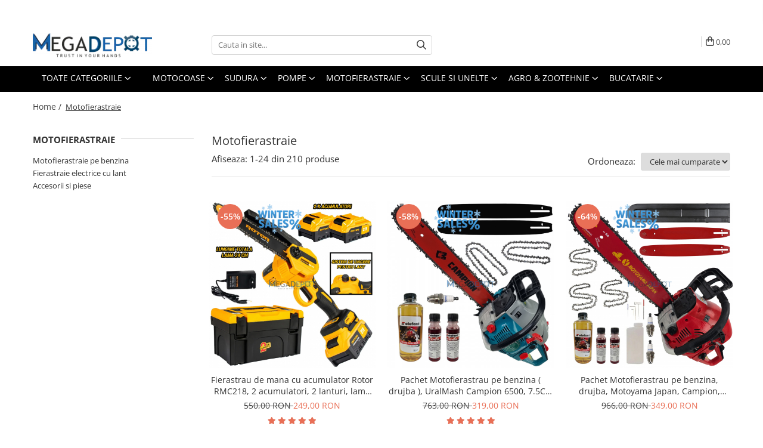

--- FILE ---
content_type: text/html; charset=UTF-8
request_url: https://www.megadepot.ro/motofierastraie
body_size: 52084
content:
<!DOCTYPE html>

<html lang="ro-ro">

	<head>
		<meta charset="UTF-8">

		<script src="https://gomagcdn.ro/themes/fashion/js/lazysizes.min.js?v=10281402-4.247" async=""></script>

		<script>
			function g_js(callbk){typeof callbk === 'function' ? window.addEventListener("DOMContentLoaded", callbk, false) : false;}
		</script>

					<link rel="icon" sizes="48x48" href="https://gomagcdn.ro/domains/megadepot.ro/files/favicon/favicon.png?v=1543928425">
			<link rel="apple-touch-icon" sizes="57x57" href="https://gomagcdn.ro/domains/megadepot.ro/files/favicon/favicon.png?v=1543928425">
		
		<style>
			/*body.loading{overflow:hidden;}
			body.loading #wrapper{opacity: 0;visibility: hidden;}
			body #wrapper{opacity: 1;visibility: visible;transition:all .1s ease-out;}*/

			.main-header .main-menu{min-height:43px;}
			.-g-hide{visibility:hidden;opacity:0;}

					</style>
		
		<link rel="preconnect" href="https://gomagcdn.ro"><link rel="dns-prefetch" href="https://fonts.googleapis.com" /><link rel="dns-prefetch" href="https://fonts.gstatic.com" /><link rel="dns-prefetch" href="https://www.facebook.com" /><link rel="dns-prefetch" href="https://event.2performant.com" /><link rel="dns-prefetch" href="https://www.googletagmanager.com" /><link rel="dns-prefetch" href="https://analytics.tiktok.com" /><link rel="dns-prefetch" href="https://retargeting.newsmanapp.com" />

					<link rel="preload" as="image" href="https://gomagcdn.ro/domains/megadepot.ro/files/product/large/fierastrau-de-mana-cu-acumulator-rotor-rmc218-2-acumulatori-lama-24-cm-sistem-de-ungere-lant-21v-4ah-900w-21v-4ah-geanta-de-transport-746902.jpg"   >
					<link rel="preload" as="image" href="https://gomagcdn.ro/domains/megadepot.ro/files/product/large/pachet-motofierastrau-pe-benzina-drujba-uralmash-campion-6500-7-5cp-58cmc-2-lame-si-2-lanturi-pachet-ulei-bujie-de-schimb-290644.jpg"   >
		
		<link rel="preload" href="https://gomagcdn.ro/themes/fashion/js/plugins.js?v=10281402-4.247" as="script">

		
					<link rel="preload" href="https://www.megadepot.ro/theme/default.js?v=41753943389" as="script">
				
		<link rel="preload" href="https://gomagcdn.ro/themes/fashion/js/dev.js?v=10281402-4.247" as="script">

		
					<link rel="stylesheet" href="https://gomagcdn.ro/themes/fashion/css/main-min.css?v=10281402-4.247-1" data-values='{"blockScripts": "1"}'>
		
					<link rel="stylesheet" href="https://www.megadepot.ro/theme/default.css?v=41753943389">
		
						<link rel="stylesheet" href="https://gomagcdn.ro/themes/fashion/css/dev-style.css?v=10281402-4.247-1">
		
		
		
		<link rel="alternate" hreflang="x-default" href="https://www.megadepot.ro/motofierastraie?nzm_re=628996768-916122830a35ee1a6dc093237ecf53e6-1487758">
									<link rel="next" href="https://www.megadepot.ro/motofierastraie?p=1" />					
		<meta name="expires" content="never">
		<meta name="revisit-after" content="1 days">
					<meta name="author" content="Gomag">
				<title>Motofierastraie</title>


					<meta name="robots" content="index,follow" />
						
		<meta name="description" content="Motofierastraie">
		<meta class="viewport" name="viewport" content="width=device-width, initial-scale=1.0, user-scalable=no">
							<meta property="og:description" content="Motofierastraie"/>
							<meta property="og:image" content="https://www.megadepot.rohttps://gomagcdn.ro/domains/megadepot.ro/files/company/mega-depot-logo4918.png"/>
															<link rel="canonical" href="https://www.megadepot.ro/motofierastraie" />
			<meta property="og:url" content="https://www.megadepot.ro/motofierastraie"/>
						
		<meta name="distribution" content="Global">
		<meta name="owner" content="www.megadepot.ro">
		<meta name="publisher" content="www.megadepot.ro">
		<meta name="rating" content="General">
		<meta name="copyright" content="Copyright www.megadepot.ro 2026. All rights reserved">
		<link rel="search" href="https://www.megadepot.ro/opensearch.ro.xml" type="application/opensearchdescription+xml" title="Cautare"/>

		
							<script src="https://gomagcdn.ro/themes/fashion/js/jquery-2.1.4.min.js"></script>
			<script defer src="https://gomagcdn.ro/themes/fashion/js/jquery.autocomplete.js?v=20181023"></script>
			<script src="https://gomagcdn.ro/themes/fashion/js/gomag.config.js?v=10281402-4.247"></script>
			<script src="https://gomagcdn.ro/themes/fashion/js/gomag.js?v=10281402-4.247"></script>
		
													<script>
		!function (w, d, t) {
		  w.TiktokAnalyticsObject=t;var ttq=w[t]=w[t]||[];ttq.methods=["page","track","identify","instances","debug","on","off","once","ready","alias","group","enableCookie","disableCookie"],ttq.setAndDefer=function(t,e){t[e]=function(){t.push([e].concat(Array.prototype.slice.call(arguments,0)))}};for(var i=0;i<ttq.methods.length;i++)ttq.setAndDefer(ttq,ttq.methods[i]);ttq.instance=function(t){for(var e=ttq._i[t]||[],n=0;n<ttq.methods.length;n++)ttq.setAndDefer(e,ttq.methods[n]);return e},ttq.load=function(e,n){var i="https://analytics.tiktok.com/i18n/pixel/events.js";ttq._i=ttq._i||{},ttq._i[e]=[],ttq._i[e]._u=i,ttq._t=ttq._t||{},ttq._t[e]=+new Date,ttq._o=ttq._o||{},ttq._o[e]=n||{};var o=document.createElement("script");o.type="text/javascript",o.async=!0,o.src=i+"?sdkid="+e+"&lib="+t;var a=document.getElementsByTagName("script")[0];a.parentNode.insertBefore(o,a)};
		
		  ttq.load('C4NILG1PGM656MIK1P10');
		  ttq.page();
		}(window, document, 'ttq');
	</script><script>
function gmsc(name, value)
{
	if(value != undefined && value)
	{
		var expires = new Date();
		expires.setTime(expires.getTime() + parseInt(3600*24*1000*90));
		document.cookie = encodeURIComponent(name) + "=" + encodeURIComponent(value) + '; expires='+ expires.toUTCString() + "; path=/";
	}
}
let gmqs = window.location.search;
let gmup = new URLSearchParams(gmqs);
gmsc('g_sc', gmup.get('shop_campaign'));
gmsc('shop_utm_campaign', gmup.get('utm_campaign'));
gmsc('shop_utm_medium', gmup.get('utm_medium'));
gmsc('shop_utm_source', gmup.get('utm_source'));
</script><!-- Google Tag Manager -->
    <script>(function(w,d,s,l,i){w[l]=w[l]||[];w[l].push({'gtm.start':
    new Date().getTime(),event:'gtm.js'});var f=d.getElementsByTagName(s)[0],
    j=d.createElement(s),dl=l!='dataLayer'?'&l='+l:'';j.async=true;j.src=
    'https://dre2.megadepot.ro/main.js?id='+i+dl;f.parentNode.insertBefore(j,f);
    })(window,document,'script','dataLayer','ADRSWRUP');</script>
    <!-- End Google Tag Manager -->	<script>
 window.dataLayer = window.dataLayer || [];
  function gtag(){dataLayer.push(arguments);}
	   var cookieValue = '';
  var name = 'g_c_consent' + "=";
  var decodedCookie = decodeURIComponent(document.cookie);
  var ca = decodedCookie.split(';');
  for(var i = 0; i <ca.length; i++) {
	var c = ca[i];
	while (c.charAt(0) == ' ') {
	  c = c.substring(1);
	}
	if (c.indexOf(name) == 0) {
	  cookieValue = c.substring(name.length, c.length);
	}
  }



if(cookieValue == ''){
	gtag('consent', 'default', {
	  'ad_storage': 'denied',
	  'ad_user_data': 'denied',
	  'ad_personalization': 'denied',
	  'analytics_storage': 'denied',
	  'personalization_storage': 'denied',
	  'functionality_storage': 'denied',
	  'security_storage': 'denied'
	});
	} else if(cookieValue != '-1'){

			gtag('consent', 'default', {
			'ad_storage': 'granted',
			'ad_user_data': 'granted',
			'ad_personalization': 'granted',
			'analytics_storage': 'granted',
			'personalization_storage': 'granted',
			'functionality_storage': 'granted',
			'security_storage': 'granted'
		});
	} else {
	 gtag('consent', 'default', {
		  'ad_storage': 'denied',
		  'ad_user_data': 'denied',
		  'ad_personalization': 'denied',
		  'analytics_storage': 'denied',
			'personalization_storage': 'denied',
			'functionality_storage': 'denied',
			'security_storage': 'denied'
		});


		 }
</script><script>
window.dataLayer = window.dataLayer || [];
window.gtag = window.gtag || function(){dataLayer.push(arguments);}
</script><script defer src='https://attr-2p.com/626b4d207/clc/1.js'></script>
<script type="text/javascript">
    (function () {
    function sendDataToApi(siteId, siteUrl, eventType, data) {
        console.log(JSON.stringify({siteId: siteId, siteUrl: siteUrl, eventType: eventType, data: data}));
        fetch('https://feeds.moloso.ro/api/store', {
            method: 'POST',
            headers: {
                'Content-Type': 'application/json'
            },
            body: JSON.stringify({siteId: siteId, siteUrl: siteUrl, eventType: eventType, data: data})
        })
            .then(response => response.json())
            .then(data => {
                console.log('Success:', data);
            })
            .catch((error) => {
                console.error('Error:', error);
            });
    }

    function handleDataLayerEvent(event) {
    let siteId = '310'; //siteId din TRUDA
    let siteUrl = 'https://www.megadepot.ro/';
    if ( event.event === 'view_item' ||  event.event === 'begin_checkout' ||  event.event === 'purchase') {
    sendDataToApi(siteId, siteUrl, event.event, event);
}
}

    window.dataLayer = window.dataLayer || [];
    window.dataLayer.push = function () {
    Array.prototype.push.apply(this, arguments);
    for (let i = 0; i < arguments.length; i++) {
    handleDataLayerEvent(arguments[i]);
}
};

    for (let i = 0; i < window.dataLayer.length; i++) {
    handleDataLayerEvent(window.dataLayer[i]);
}

})();
</script><meta name="google-site-verification" content="dDC2xqu3INYkSAthjDxjEtfF4Bw8OtdZnONMIQLA_Hk" />					
		
	</head>

	<body class="" style="">

		<script >
			function _addCss(url, attribute, value, loaded){
				var _s = document.createElement('link');
				_s.rel = 'stylesheet';
				_s.href = url;
				_s.type = 'text/css';
				if(attribute)
				{
					_s.setAttribute(attribute, value)
				}
				if(loaded){
					_s.onload = function(){
						var dom = document.getElementsByTagName('body')[0];
						//dom.classList.remove('loading');
					}
				}
				var _st = document.getElementsByTagName('link')[0];
				_st.parentNode.insertBefore(_s, _st);
			}
			//_addCss('https://fonts.googleapis.com/css2?family=Open+Sans:ital,wght@0,300;0,400;0,600;0,700;1,300;1,400&display=swap');
			_addCss('https://gomagcdn.ro/themes/_fonts/Open-Sans.css');

		</script>
		<script>
				/*setTimeout(
				  function()
				  {
				   document.getElementsByTagName('body')[0].classList.remove('loading');
				  }, 1000);*/
		</script>
							
		
		<div id="wrapper">
			<!-- BLOCK:085b97cee9184ca1b09266908a74a4cf start -->
<div id="_cartSummary" class="hide"></div>

<script >
	$(document).ready(function() {

		$(document).on('keypress', '.-g-input-loader', function(){
			$(this).addClass('-g-input-loading');
		})

		$.Gomag.bind('Product/Add/To/Cart/After', function(eventResponse, properties)
		{
									var data = JSON.parse(properties.data);
			$('.q-cart').html(data.quantity);
			if(parseFloat(data.quantity) > 0)
			{
				$('.q-cart').removeClass('hide');
			}
			else
			{
				$('.q-cart').addClass('hide');
			}
			$('.cartPrice').html(data.subtotal + ' ' + data.currency);
			$('.cartProductCount').html(data.quantity);


		})
		$('#_cartSummary').on('updateCart', function(event, cart) {
			var t = $(this);

			$.get('https://www.megadepot.ro/cart-update', {
				cart: cart
			}, function(data) {

				$('.q-cart').html(data.quantity);
				if(parseFloat(data.quantity) > 0)
				{
					$('.q-cart').removeClass('hide');
				}
				else
				{
					$('.q-cart').addClass('hide');
				}
				$('.cartPrice').html(data.subtotal + ' ' + data.currency);
				$('.cartProductCount').html(data.quantity);
			}, 'json');
			window.ga = window.ga || function() {
				(ga.q = ga.q || []).push(arguments)
			};
			ga('send', 'event', 'Buton', 'Click', 'Adauga_Cos');
		});

		if(window.gtag_report_conversion) {
			$(document).on("click", 'li.phone-m', function() {
				var phoneNo = $('li.phone-m').children( "a").attr('href');
				gtag_report_conversion(phoneNo);
			});

		}

	});
</script>



<header class="main-header container-bg clearfix" data-block="headerBlock">
	<div class="discount-tape container-h full -g-hide" id="_gomagHellobar">
<style>
.discount-tape{position: relative;width:100%;padding:0;text-align:center;font-size:14px;overflow: hidden;z-index:99;}
.discount-tape a{color: #ffffff;}
.Gomag-HelloBar{padding:10px;}
@media screen and (max-width: 767px){.discount-tape{font-size:13px;}}
</style>
<div class="Gomag-HelloBar" style="background: #ff0000;color: #ffffff;">
	<a href="https://www.megadepot.ro/megaoferta" rel="nofollow" style="color: #ffffff;">
		>>> MEGA OFERTE ACTIVE 🔥 INTRA ACUM <<<
			</a>
	</div>
<div class="clear"></div>
</div>

		
	<div class="top-head-bg container-h full">

		<div class="top-head container-h">
			<div class="row">
				<div class="col-md-3 col-sm-3 col-xs-5 logo-h">
					
	<a href="https://www.megadepot.ro" id="logo" data-pageId="2">
		<img src="https://gomagcdn.ro/domains/megadepot.ro/files/company/mega-depot-logo4918.png" fetchpriority="high" class="img-responsive" alt="megadepot" title="megadepot" width="200" height="50" style="width:auto;">
	</a>
				</div>
				<div class="col-md-4 col-sm-4 col-xs-7 main search-form-box">
					
<form name="search-form" class="search-form" action="https://www.megadepot.ro/produse" id="_searchFormMainHeader">

	<input id="_autocompleteSearchMainHeader" name="c" class="input-placeholder -g-input-loader" type="text" placeholder="Cauta in site..." aria-label="Search"  value="">
	<button id="_doSearch" class="search-button" aria-hidden="true">
		<i class="fa fa-search" aria-hidden="true"></i>
	</button>

				<script >
			$(document).ready(function() {

				$('#_autocompleteSearchMainHeader').autocomplete({
					serviceUrl: 'https://www.megadepot.ro/autocomplete',
					minChars: 2,
					deferRequestBy: 700,
					appendTo: '#_searchFormMainHeader',
					width: parseInt($('#_doSearch').offset().left) - parseInt($('#_autocompleteSearchMainHeader').offset().left),
					formatResult: function(suggestion, currentValue) {
						return suggestion.value;
					},
					onSelect: function(suggestion) {
						$(this).val(suggestion.data);
					},
					onSearchComplete: function(suggestion) {
						$(this).removeClass('-g-input-loading');
					}
				});
				$(document).on('click', '#_doSearch', function(e){
					e.preventDefault();
					if($('#_autocompleteSearchMainHeader').val() != '')
					{
						$('#_searchFormMainHeader').submit();
					}
				})
			});
		</script>
	

</form>
				</div>
				<div class="col-md-5 col-sm-5 acount-section">
					
<ul>
	<li class="search-m hide">
		<a href="#" class="-g-no-url" aria-label="Cauta in site..." data-pageId="">
			<i class="fa fa-search search-open" aria-hidden="true"></i>
			<i style="display:none" class="fa fa-times search-close" aria-hidden="true"></i>
		</a>
	</li>
	<li class="-g-user-icon -g-user-icon-empty">
			
	</li>
	
				<li class="contact-header">
			<a href="tel:0310.058.058" aria-label="Contacteaza-ne" data-pageId="3">
				<i class="fa fa-phone" aria-hidden="true"></i>
								<span>0310.058.058</span>
			</a>
		</li>
			<li class="wishlist-header hide">
		<a href="https://www.megadepot.ro/wishlist" aria-label="Wishlist" data-pageId="28">
			<span class="-g-wishlist-product-count -g-hide"></span>
			<i class="fa fa-heart-o" aria-hidden="true"></i>
			<span class="">Favorite</span>
		</a>
	</li>
	<li class="cart-header-btn cart">
		<a class="cart-drop _showCartHeader" href="https://www.megadepot.ro/cos-de-cumparaturi" aria-label="Cos de cumparaturi">
			<span class="q-cart hide">0</span>
			<i class="fa fa-shopping-bag" aria-hidden="true"></i>
			<span class="count cartPrice">0,00
				
			</span>
		</a>
					<div class="cart-dd  _cartShow cart-closed"></div>
			</li>

	</ul>

	<script>
		$(document).ready(function() {
			//Cart
							$('.cart').mouseenter(function() {
					$.Gomag.showCartSummary('div._cartShow');
				}).mouseleave(function() {
					$.Gomag.hideCartSummary('div._cartShow');
					$('div._cartShow').removeClass('cart-open');
				});
						$(document).on('click', '.dropdown-toggle', function() {
				window.location = $(this).attr('href');
			})
		})
	</script>

				</div>
			</div>
		</div>
	</div>


<div id="navigation">
	<nav id="main-menu" class="main-menu container-h full clearfix">
		<a href="#" class="menu-trg -g-no-url" title="Produse">
			<span>&nbsp;</span>
		</a>
		
<div class="container-h nav-menu-hh clearfix">

	<!-- BASE MENU -->
	<ul class="
			nav-menu base-menu container-h
			
			
		">

		

			
		<li class="menu-drop __GomagMM ">
							<a
					href="#"
					class="  -g-no-url "
					rel="  "
					
					title="TOATE CATEGORIILE"
					data-Gomag=''
					data-block-name="mainMenuD0"
					data-pageId= ""
					data-block="mainMenuD">
											<span class="list">TOATE CATEGORIILE</span>
						<i class="fa fa-angle-down"></i>
				</a>

									<div class="menu-dd">
										<ul class="drop-list clearfix w100">
																																						<li class="fl">
										<div class="col">
											<p class="title">
												<a
												href="https://www.megadepot.ro/sudura"
												class="title    "
												rel="  "
												
												title="Sudura"
												data-Gomag=''
												data-block-name="mainMenuD1"
												data-block="mainMenuD"
												data-pageId= "57"
												>
																										Sudura
												</a>
											</p>
																						
										</div>
									</li>
																																<li class="fl">
										<div class="col">
											<p class="title">
												<a
												href="https://www.megadepot.ro/motofierastraie"
												class="title  -g-active-menu  "
												rel="  "
												
												title="Motofierastraie"
												data-Gomag=''
												data-block-name="mainMenuD1"
												data-block="mainMenuD"
												data-pageId= "15"
												>
																										Motofierastraie
												</a>
											</p>
																																															<a
														href="https://www.megadepot.ro/motofierastraie-pe-benzina"
														rel="  "
														
														title="Motofierastraie pe benzina"
														class="    "
														data-Gomag=''
														data-block-name="mainMenuD2"
														data-block="mainMenuD"
														data-pageId="15"
													>
																												<i class="fa fa-angle-right"></i>
														<span>Motofierastraie pe benzina</span>
													</a>
																									<a
														href="https://www.megadepot.ro/motofierastraie-electrice"
														rel="  "
														
														title="Fierastraie electrice cu lant"
														class="    "
														data-Gomag=''
														data-block-name="mainMenuD2"
														data-block="mainMenuD"
														data-pageId="15"
													>
																												<i class="fa fa-angle-right"></i>
														<span>Fierastraie electrice cu lant</span>
													</a>
																									<a
														href="https://www.megadepot.ro/accesorii-si-piese"
														rel="  "
														
														title="Accesorii si piese"
														class="    "
														data-Gomag=''
														data-block-name="mainMenuD2"
														data-block="mainMenuD"
														data-pageId="15"
													>
																												<i class="fa fa-angle-right"></i>
														<span>Accesorii si piese</span>
													</a>
																							
										</div>
									</li>
																																<li class="fl">
										<div class="col">
											<p class="title">
												<a
												href="https://www.megadepot.ro/motocoase-2-timpi"
												class="title    "
												rel="  "
												
												title="Motocoase & Masini de tuns iarba"
												data-Gomag=''
												data-block-name="mainMenuD1"
												data-block="mainMenuD"
												data-pageId= "3"
												>
																										Motocoase &amp; Masini de tuns iarba
												</a>
											</p>
																																															<a
														href="https://www.megadepot.ro/motocoase-pe-benzina"
														rel="  "
														
														title="Motocoase pe benzina"
														class="    "
														data-Gomag=''
														data-block-name="mainMenuD2"
														data-block="mainMenuD"
														data-pageId="3"
													>
																												<i class="fa fa-angle-right"></i>
														<span>Motocoase pe benzina</span>
													</a>
																									<a
														href="https://www.megadepot.ro/trimmere-electrice"
														rel="  "
														
														title="Trimmere & Motocoase Electrice"
														class="    "
														data-Gomag=''
														data-block-name="mainMenuD2"
														data-block="mainMenuD"
														data-pageId="3"
													>
																												<i class="fa fa-angle-right"></i>
														<span>Trimmere &amp; Motocoase Electrice</span>
													</a>
																									<a
														href="https://www.megadepot.ro/masini-de-tuns-iarba"
														rel="  "
														
														title="Masini de tuns iarba/ Aparate manuale de maturat"
														class="    "
														data-Gomag=''
														data-block-name="mainMenuD2"
														data-block="mainMenuD"
														data-pageId="3"
													>
																												<i class="fa fa-angle-right"></i>
														<span>Masini de tuns iarba/ Aparate manuale de maturat</span>
													</a>
																									<a
														href="https://www.megadepot.ro/accesorii-pentru-motocoasa"
														rel="  "
														
														title="Accesorii pentru motocoase"
														class="    "
														data-Gomag=''
														data-block-name="mainMenuD2"
														data-block="mainMenuD"
														data-pageId="3"
													>
																												<i class="fa fa-angle-right"></i>
														<span>Accesorii pentru motocoase</span>
													</a>
																									<a
														href="https://www.megadepot.ro/piese-pentru-motocoase"
														rel="  "
														
														title="Piese pentru motocoase"
														class="    "
														data-Gomag=''
														data-block-name="mainMenuD2"
														data-block="mainMenuD"
														data-pageId="3"
													>
																												<i class="fa fa-angle-right"></i>
														<span>Piese pentru motocoase</span>
													</a>
																							
										</div>
									</li>
																																<li class="fl">
										<div class="col">
											<p class="title">
												<a
												href="https://www.megadepot.ro/pompe"
												class="title    "
												rel="  "
												
												title="Pompe"
												data-Gomag=''
												data-block-name="mainMenuD1"
												data-block="mainMenuD"
												data-pageId= "25"
												>
																										Pompe
												</a>
											</p>
																																															<a
														href="https://www.megadepot.ro/pompe-de-stropit"
														rel="  "
														
														title="Pompe de stropit"
														class="    "
														data-Gomag=''
														data-block-name="mainMenuD2"
														data-block="mainMenuD"
														data-pageId="25"
													>
																												<i class="fa fa-angle-right"></i>
														<span>Pompe de stropit</span>
													</a>
																									<a
														href="https://www.megadepot.ro/pompe-de-suprafata"
														rel="  "
														
														title="Pompe de suprafata"
														class="    "
														data-Gomag=''
														data-block-name="mainMenuD2"
														data-block="mainMenuD"
														data-pageId="25"
													>
																												<i class="fa fa-angle-right"></i>
														<span>Pompe de suprafata</span>
													</a>
																									<a
														href="https://www.megadepot.ro/pompe-submersibile"
														rel="  "
														
														title="Pompe submersibile"
														class="    "
														data-Gomag=''
														data-block-name="mainMenuD2"
														data-block="mainMenuD"
														data-pageId="25"
													>
																												<i class="fa fa-angle-right"></i>
														<span>Pompe submersibile</span>
													</a>
																									<a
														href="https://www.megadepot.ro/pompe-apa-menajera"
														rel="  "
														
														title="Pompe apa menajera"
														class="    "
														data-Gomag=''
														data-block-name="mainMenuD2"
														data-block="mainMenuD"
														data-pageId="25"
													>
																												<i class="fa fa-angle-right"></i>
														<span>Pompe apa menajera</span>
													</a>
																									<a
														href="https://www.megadepot.ro/hidrofoare"
														rel="  "
														
														title="Hidrofoare"
														class="    "
														data-Gomag=''
														data-block-name="mainMenuD2"
														data-block="mainMenuD"
														data-pageId="25"
													>
																												<i class="fa fa-angle-right"></i>
														<span>Hidrofoare</span>
													</a>
																									<a
														href="https://www.megadepot.ro/motopompe"
														rel="  "
														
														title="Motopompe"
														class="    "
														data-Gomag=''
														data-block-name="mainMenuD2"
														data-block="mainMenuD"
														data-pageId="25"
													>
																												<i class="fa fa-angle-right"></i>
														<span>Motopompe</span>
													</a>
																									<a
														href="https://www.megadepot.ro/atomizoare"
														rel="  "
														
														title="Atomizoare"
														class="    "
														data-Gomag=''
														data-block-name="mainMenuD2"
														data-block="mainMenuD"
														data-pageId="25"
													>
																												<i class="fa fa-angle-right"></i>
														<span>Atomizoare</span>
													</a>
																									<a
														href="https://www.megadepot.ro/accesorii-pompe"
														rel="  "
														
														title="Accesorii pompe"
														class="    "
														data-Gomag=''
														data-block-name="mainMenuD2"
														data-block="mainMenuD"
														data-pageId="25"
													>
																												<i class="fa fa-angle-right"></i>
														<span>Accesorii pompe</span>
													</a>
																							
										</div>
									</li>
																																<li class="fl">
										<div class="col">
											<p class="title">
												<a
												href="https://www.megadepot.ro/scule-si-unelte"
												class="title    "
												rel="  "
												
												title="Scule si Unelte"
												data-Gomag=''
												data-block-name="mainMenuD1"
												data-block="mainMenuD"
												data-pageId= "30"
												>
																										Scule si Unelte
												</a>
											</p>
																																															<a
														href="https://www.megadepot.ro/scule-electrice"
														rel="  "
														
														title="Scule electrice"
														class="    "
														data-Gomag=''
														data-block-name="mainMenuD2"
														data-block="mainMenuD"
														data-pageId="30"
													>
																												<i class="fa fa-angle-right"></i>
														<span>Scule electrice</span>
													</a>
																									<a
														href="https://www.megadepot.ro/compresoare"
														rel="  "
														
														title="Compresoare de aer"
														class="    "
														data-Gomag=''
														data-block-name="mainMenuD2"
														data-block="mainMenuD"
														data-pageId="30"
													>
																												<i class="fa fa-angle-right"></i>
														<span>Compresoare de aer</span>
													</a>
																									<a
														href="https://www.megadepot.ro/masini-taiat-placi"
														rel="  "
														
														title="Masini taiat placi"
														class="    "
														data-Gomag=''
														data-block-name="mainMenuD2"
														data-block="mainMenuD"
														data-pageId="30"
													>
																												<i class="fa fa-angle-right"></i>
														<span>Masini taiat placi</span>
													</a>
																									<a
														href="https://www.megadepot.ro/truse-lipit-tevi-ppr"
														rel="  "
														
														title="Truse lipit tevi PPR"
														class="    "
														data-Gomag=''
														data-block-name="mainMenuD2"
														data-block="mainMenuD"
														data-pageId="30"
													>
																												<i class="fa fa-angle-right"></i>
														<span>Truse lipit tevi PPR</span>
													</a>
																									<a
														href="https://www.megadepot.ro/unelte"
														rel="  "
														
														title="Unelte Diverse"
														class="    "
														data-Gomag=''
														data-block-name="mainMenuD2"
														data-block="mainMenuD"
														data-pageId="30"
													>
																												<i class="fa fa-angle-right"></i>
														<span>Unelte Diverse</span>
													</a>
																									<a
														href="https://www.megadepot.ro/chei-si-truse-de-chei"
														rel="  "
														
														title="Chei si truse de chei"
														class="    "
														data-Gomag=''
														data-block-name="mainMenuD2"
														data-block="mainMenuD"
														data-pageId="30"
													>
																												<i class="fa fa-angle-right"></i>
														<span>Chei si truse de chei</span>
													</a>
																									<a
														href="https://www.megadepot.ro/freze-lemn"
														rel="  "
														
														title="Freze lemn"
														class="    "
														data-Gomag=''
														data-block-name="mainMenuD2"
														data-block="mainMenuD"
														data-pageId="30"
													>
																												<i class="fa fa-angle-right"></i>
														<span>Freze lemn</span>
													</a>
																									<a
														href="https://www.megadepot.ro/incarcatoare-si-acumulatori"
														rel="  "
														
														title="Incarcatoare, Acumulatori"
														class="    "
														data-Gomag=''
														data-block-name="mainMenuD2"
														data-block="mainMenuD"
														data-pageId="30"
													>
																												<i class="fa fa-angle-right"></i>
														<span>Incarcatoare, Acumulatori</span>
													</a>
																									<a
														href="https://www.megadepot.ro/motoare-electrice"
														rel="  "
														
														title="Motoare electrice"
														class="    "
														data-Gomag=''
														data-block-name="mainMenuD2"
														data-block="mainMenuD"
														data-pageId="30"
													>
																												<i class="fa fa-angle-right"></i>
														<span>Motoare electrice</span>
													</a>
																									<a
														href="https://www.megadepot.ro/generatoare"
														rel="  "
														
														title="Generatoare"
														class="    "
														data-Gomag=''
														data-block-name="mainMenuD2"
														data-block="mainMenuD"
														data-pageId="30"
													>
																												<i class="fa fa-angle-right"></i>
														<span>Generatoare</span>
													</a>
																									<a
														href="https://www.megadepot.ro/menghine"
														rel="  "
														
														title="Menghine"
														class="    "
														data-Gomag=''
														data-block-name="mainMenuD2"
														data-block="mainMenuD"
														data-pageId="30"
													>
																												<i class="fa fa-angle-right"></i>
														<span>Menghine</span>
													</a>
																									<a
														href="https://www.megadepot.ro/cricuri"
														rel="  "
														
														title="Cricuri"
														class="    "
														data-Gomag=''
														data-block-name="mainMenuD2"
														data-block="mainMenuD"
														data-pageId="30"
													>
																												<i class="fa fa-angle-right"></i>
														<span>Cricuri</span>
													</a>
																									<a
														href="https://www.megadepot.ro/discuri-diamantate"
														rel="  "
														
														title="Discuri diamantate"
														class="    "
														data-Gomag=''
														data-block-name="mainMenuD2"
														data-block="mainMenuD"
														data-pageId="30"
													>
																												<i class="fa fa-angle-right"></i>
														<span>Discuri diamantate</span>
													</a>
																									<a
														href="https://www.megadepot.ro/cutii-depozitare-scule"
														rel="  "
														
														title="Depozitare"
														class="    "
														data-Gomag=''
														data-block-name="mainMenuD2"
														data-block="mainMenuD"
														data-pageId="30"
													>
																												<i class="fa fa-angle-right"></i>
														<span>Depozitare</span>
													</a>
																									<a
														href="https://www.megadepot.ro/unelte-si-aparate-de-masurat"
														rel="  "
														
														title="Unelte si aparate de masurat"
														class="    "
														data-Gomag=''
														data-block-name="mainMenuD2"
														data-block="mainMenuD"
														data-pageId="30"
													>
																												<i class="fa fa-angle-right"></i>
														<span>Unelte si aparate de masurat</span>
													</a>
																									<a
														href="https://www.megadepot.ro/prelungitoare"
														rel="  "
														
														title="Prelungitoare"
														class="    "
														data-Gomag=''
														data-block-name="mainMenuD2"
														data-block="mainMenuD"
														data-pageId="30"
													>
																												<i class="fa fa-angle-right"></i>
														<span>Prelungitoare</span>
													</a>
																							
										</div>
									</li>
																																<li class="fl">
										<div class="col">
											<p class="title">
												<a
												href="https://www.megadepot.ro/agro-zootehnie"
												class="title    "
												rel="  "
												
												title="Agro & Zootehnie"
												data-Gomag=''
												data-block-name="mainMenuD1"
												data-block="mainMenuD"
												data-pageId= "35"
												>
																										Agro &amp; Zootehnie
												</a>
											</p>
																																															<a
														href="https://www.megadepot.ro/mori-batoze"
														rel="  "
														
														title="Mori & Batoze"
														class="    "
														data-Gomag=''
														data-block-name="mainMenuD2"
														data-block="mainMenuD"
														data-pageId="35"
													>
																												<i class="fa fa-angle-right"></i>
														<span>Mori &amp; Batoze</span>
													</a>
																									<a
														href="https://www.megadepot.ro/masini-tuns-animale"
														rel="  "
														
														title="Masini tuns animale"
														class="    "
														data-Gomag=''
														data-block-name="mainMenuD2"
														data-block="mainMenuD"
														data-pageId="35"
													>
																												<i class="fa fa-angle-right"></i>
														<span>Masini tuns animale</span>
													</a>
																									<a
														href="https://www.megadepot.ro/foarfeci-electrica-manuale"
														rel="  "
														
														title="Foarfeci electrice & manuale"
														class="    "
														data-Gomag=''
														data-block-name="mainMenuD2"
														data-block="mainMenuD"
														data-pageId="35"
													>
																												<i class="fa fa-angle-right"></i>
														<span>Foarfeci electrice &amp; manuale</span>
													</a>
																									<a
														href="https://www.megadepot.ro/motoburghie"
														rel="  "
														
														title="Motoburghie"
														class="    "
														data-Gomag=''
														data-block-name="mainMenuD2"
														data-block="mainMenuD"
														data-pageId="35"
													>
																												<i class="fa fa-angle-right"></i>
														<span>Motoburghie</span>
													</a>
																									<a
														href="https://www.megadepot.ro/zdrobitori"
														rel="  "
														
														title="Zdrobitori si Teascuri fructe"
														class="    "
														data-Gomag=''
														data-block-name="mainMenuD2"
														data-block="mainMenuD"
														data-pageId="35"
													>
																												<i class="fa fa-angle-right"></i>
														<span>Zdrobitori si Teascuri fructe</span>
													</a>
																									<a
														href="https://www.megadepot.ro/razatoare"
														rel="  "
														
														title="Razatoare"
														class="    "
														data-Gomag=''
														data-block-name="mainMenuD2"
														data-block="mainMenuD"
														data-pageId="35"
													>
																												<i class="fa fa-angle-right"></i>
														<span>Razatoare</span>
													</a>
																									<a
														href="https://www.megadepot.ro/sera-solarii"
														rel="  "
														
														title="Sera, Solarii, Prelate,Cuibare gaini"
														class="    "
														data-Gomag=''
														data-block-name="mainMenuD2"
														data-block="mainMenuD"
														data-pageId="35"
													>
																												<i class="fa fa-angle-right"></i>
														<span>Sera, Solarii, Prelate,Cuibare gaini</span>
													</a>
																									<a
														href="https://www.megadepot.ro/incubatoare"
														rel="  "
														
														title="Incubatoare"
														class="    "
														data-Gomag=''
														data-block-name="mainMenuD2"
														data-block="mainMenuD"
														data-pageId="35"
													>
																												<i class="fa fa-angle-right"></i>
														<span>Incubatoare</span>
													</a>
																									<a
														href="https://www.megadepot.ro/plase-umbrire"
														rel="  "
														
														title="Plase umbrire, mulcire, gard viu artificial"
														class="    "
														data-Gomag=''
														data-block-name="mainMenuD2"
														data-block="mainMenuD"
														data-pageId="35"
													>
																												<i class="fa fa-angle-right"></i>
														<span>Plase umbrire, mulcire, gard viu artificial</span>
													</a>
																									<a
														href="https://www.megadepot.ro/scari-telescopice"
														rel="  "
														
														title="Scari normale si telescopice"
														class="    "
														data-Gomag=''
														data-block-name="mainMenuD2"
														data-block="mainMenuD"
														data-pageId="35"
													>
																												<i class="fa fa-angle-right"></i>
														<span>Scari normale si telescopice</span>
													</a>
																									<a
														href="https://www.megadepot.ro/tocatoare-de-crengi"
														rel="  "
														
														title="Tocatoare de crengi"
														class="    "
														data-Gomag=''
														data-block-name="mainMenuD2"
														data-block="mainMenuD"
														data-pageId="35"
													>
																												<i class="fa fa-angle-right"></i>
														<span>Tocatoare de crengi</span>
													</a>
																									<a
														href="https://www.megadepot.ro/suflanta-frunze"
														rel="  "
														
														title="Suflanta frunze"
														class="    "
														data-Gomag=''
														data-block-name="mainMenuD2"
														data-block="mainMenuD"
														data-pageId="35"
													>
																												<i class="fa fa-angle-right"></i>
														<span>Suflanta frunze</span>
													</a>
																									<a
														href="https://www.megadepot.ro/benzi-de-picurare"
														rel="  "
														
														title="Benzi de picurare"
														class="    "
														data-Gomag=''
														data-block-name="mainMenuD2"
														data-block="mainMenuD"
														data-pageId="35"
													>
																												<i class="fa fa-angle-right"></i>
														<span>Benzi de picurare</span>
													</a>
																									<a
														href="https://www.megadepot.ro/sfori"
														rel="  "
														
														title="Sfoara, Ghem Polipropilena, Tambur cablu otel zincat"
														class="    "
														data-Gomag=''
														data-block-name="mainMenuD2"
														data-block="mainMenuD"
														data-pageId="35"
													>
																												<i class="fa fa-angle-right"></i>
														<span>Sfoara, Ghem Polipropilena, Tambur cablu otel zincat</span>
													</a>
																									<a
														href="https://www.megadepot.ro/proiectoare"
														rel="  "
														
														title="Proiectoare, Panouri LED"
														class="    "
														data-Gomag=''
														data-block-name="mainMenuD2"
														data-block="mainMenuD"
														data-pageId="35"
													>
																												<i class="fa fa-angle-right"></i>
														<span>Proiectoare, Panouri LED</span>
													</a>
																									<a
														href="https://www.megadepot.ro/troliu-electric-manual"
														rel="  "
														
														title="Troliu Electric, Manual"
														class="    "
														data-Gomag=''
														data-block-name="mainMenuD2"
														data-block="mainMenuD"
														data-pageId="35"
													>
																												<i class="fa fa-angle-right"></i>
														<span>Troliu Electric, Manual</span>
													</a>
																							
										</div>
									</li>
																																<li class="fl">
										<div class="col">
											<p class="title">
												<a
												href="https://www.megadepot.ro/uz-casnic"
												class="title    "
												rel="  "
												
												title="Uz casnic"
												data-Gomag=''
												data-block-name="mainMenuD1"
												data-block="mainMenuD"
												data-pageId= "46"
												>
																										Uz casnic
												</a>
											</p>
																																															<a
														href="https://www.megadepot.ro/aparate-spalat-cu-presiune"
														rel="  "
														
														title="Aparate spalat cu presiune"
														class="    "
														data-Gomag=''
														data-block-name="mainMenuD2"
														data-block="mainMenuD"
														data-pageId="46"
													>
																												<i class="fa fa-angle-right"></i>
														<span>Aparate spalat cu presiune</span>
													</a>
																									<a
														href="https://www.megadepot.ro/gratare"
														rel="  "
														
														title="Gratare"
														class="    "
														data-Gomag=''
														data-block-name="mainMenuD2"
														data-block="mainMenuD"
														data-pageId="46"
													>
																												<i class="fa fa-angle-right"></i>
														<span>Gratare</span>
													</a>
																									<a
														href="https://www.megadepot.ro/plite-aragaza-pirostrii"
														rel="  "
														
														title="Plite, Aragaze, Pirostrii"
														class="    "
														data-Gomag=''
														data-block-name="mainMenuD2"
														data-block="mainMenuD"
														data-pageId="46"
													>
																												<i class="fa fa-angle-right"></i>
														<span>Plite, Aragaze, Pirostrii</span>
													</a>
																									<a
														href="https://www.megadepot.ro/cantarire"
														rel="  "
														
														title="Cantarire"
														class="    "
														data-Gomag=''
														data-block-name="mainMenuD2"
														data-block="mainMenuD"
														data-pageId="46"
													>
																												<i class="fa fa-angle-right"></i>
														<span>Cantarire</span>
													</a>
																									<a
														href="https://www.megadepot.ro/sanitare"
														rel="  "
														
														title="Sanitare"
														class="    "
														data-Gomag=''
														data-block-name="mainMenuD2"
														data-block="mainMenuD"
														data-pageId="46"
													>
																												<i class="fa fa-angle-right"></i>
														<span>Sanitare</span>
													</a>
																									<a
														href="https://www.megadepot.ro/butelii"
														rel="  "
														
														title="Butelii"
														class="    "
														data-Gomag=''
														data-block-name="mainMenuD2"
														data-block="mainMenuD"
														data-pageId="46"
													>
																												<i class="fa fa-angle-right"></i>
														<span>Butelii</span>
													</a>
																									<a
														href="https://www.megadepot.ro/redresoare-compresoare-auto"
														rel="  "
														
														title="Redresoare, Compresoare Auto"
														class="    "
														data-Gomag=''
														data-block-name="mainMenuD2"
														data-block="mainMenuD"
														data-pageId="46"
													>
																												<i class="fa fa-angle-right"></i>
														<span>Redresoare, Compresoare Auto</span>
													</a>
																							
										</div>
									</li>
																																<li class="fl">
										<div class="col">
											<p class="title">
												<a
												href="https://www.megadepot.ro/bucatarie"
												class="title    "
												rel="  "
												
												title="Bucatarie"
												data-Gomag=''
												data-block-name="mainMenuD1"
												data-block="mainMenuD"
												data-pageId= "112"
												>
																										Bucatarie
												</a>
											</p>
																																															<a
														href="https://www.megadepot.ro/accesorii-si-ustensile"
														rel="  "
														
														title="Aparate carnati"
														class="    "
														data-Gomag=''
														data-block-name="mainMenuD2"
														data-block="mainMenuD"
														data-pageId="112"
													>
																												<i class="fa fa-angle-right"></i>
														<span>Aparate carnati</span>
													</a>
																									<a
														href="https://www.megadepot.ro/masini-de-tocat"
														rel="  "
														
														title="Masini de tocat"
														class="    "
														data-Gomag=''
														data-block-name="mainMenuD2"
														data-block="mainMenuD"
														data-pageId="112"
													>
																												<i class="fa fa-angle-right"></i>
														<span>Masini de tocat</span>
													</a>
																									<a
														href="https://www.megadepot.ro/vase-pentru-gatit"
														rel="  "
														
														title="Vase pentru gatit"
														class="    "
														data-Gomag=''
														data-block-name="mainMenuD2"
														data-block="mainMenuD"
														data-pageId="112"
													>
																												<i class="fa fa-angle-right"></i>
														<span>Vase pentru gatit</span>
													</a>
																									<a
														href="https://www.megadepot.ro/cantare-de-bucatarie"
														rel="  "
														
														title="Cantare de bucatarie"
														class="    "
														data-Gomag=''
														data-block-name="mainMenuD2"
														data-block="mainMenuD"
														data-pageId="112"
													>
																												<i class="fa fa-angle-right"></i>
														<span>Cantare de bucatarie</span>
													</a>
																									<a
														href="https://www.megadepot.ro/ustensile-pentru-gatit"
														rel="  "
														
														title="Ustensile pentru gatit"
														class="    "
														data-Gomag=''
														data-block-name="mainMenuD2"
														data-block="mainMenuD"
														data-pageId="112"
													>
																												<i class="fa fa-angle-right"></i>
														<span>Ustensile pentru gatit</span>
													</a>
																									<a
														href="https://www.megadepot.ro/recipiente-bauturi"
														rel="  "
														
														title="Recipiente bauturi"
														class="    "
														data-Gomag=''
														data-block-name="mainMenuD2"
														data-block="mainMenuD"
														data-pageId="112"
													>
																												<i class="fa fa-angle-right"></i>
														<span>Recipiente bauturi</span>
													</a>
																							
										</div>
									</li>
																																<li class="fl">
										<div class="col">
											<p class="title">
												<a
												href="https://www.megadepot.ro/instalatii-sanitare"
												class="title    "
												rel="  "
												
												title="Instalatii sanitare"
												data-Gomag=''
												data-block-name="mainMenuD1"
												data-block="mainMenuD"
												data-pageId= "66"
												>
																										Instalatii sanitare
												</a>
											</p>
																																															<a
														href="https://www.megadepot.ro/baterii"
														rel="  "
														
														title="Baterii"
														class="    "
														data-Gomag=''
														data-block-name="mainMenuD2"
														data-block="mainMenuD"
														data-pageId="66"
													>
																												<i class="fa fa-angle-right"></i>
														<span>Baterii</span>
													</a>
																									<a
														href="https://www.megadepot.ro/chiuvete"
														rel="  "
														
														title="Chiuvete"
														class="    "
														data-Gomag=''
														data-block-name="mainMenuD2"
														data-block="mainMenuD"
														data-pageId="66"
													>
																												<i class="fa fa-angle-right"></i>
														<span>Chiuvete</span>
													</a>
																							
										</div>
									</li>
																																<li class="fl">
										<div class="col">
											<p class="title">
												<a
												href="https://www.megadepot.ro/climatizare"
												class="title    "
												rel="  "
												
												title="Climatizare"
												data-Gomag=''
												data-block-name="mainMenuD1"
												data-block="mainMenuD"
												data-pageId= "114"
												>
																										Climatizare
												</a>
											</p>
																																															<a
														href="https://www.megadepot.ro/echipamente-de-racire"
														rel="  "
														
														title="Echipamente de racire"
														class="    "
														data-Gomag=''
														data-block-name="mainMenuD2"
														data-block="mainMenuD"
														data-pageId="114"
													>
																												<i class="fa fa-angle-right"></i>
														<span>Echipamente de racire</span>
													</a>
																									<a
														href="https://www.megadepot.ro/echipamente-de-incalzire"
														rel="  "
														
														title="Echipamente de incalzire"
														class="    "
														data-Gomag=''
														data-block-name="mainMenuD2"
														data-block="mainMenuD"
														data-pageId="114"
													>
																												<i class="fa fa-angle-right"></i>
														<span>Echipamente de incalzire</span>
													</a>
																							
										</div>
									</li>
																																<li class="fl">
										<div class="col">
											<p class="title">
												<a
												href="https://www.megadepot.ro/electrocasnice"
												class="title    "
												rel="  "
												
												title="Electrocasnice"
												data-Gomag=''
												data-block-name="mainMenuD1"
												data-block="mainMenuD"
												data-pageId= "102"
												>
																										Electrocasnice
												</a>
											</p>
																																															<a
														href="https://www.megadepot.ro/aspiratoare"
														rel="  "
														
														title="Aspiratoare"
														class="    "
														data-Gomag=''
														data-block-name="mainMenuD2"
														data-block="mainMenuD"
														data-pageId="102"
													>
																												<i class="fa fa-angle-right"></i>
														<span>Aspiratoare</span>
													</a>
																									<a
														href="https://www.megadepot.ro/fier-de-calcat"
														rel="  "
														
														title="Fier de calcat"
														class="    "
														data-Gomag=''
														data-block-name="mainMenuD2"
														data-block="mainMenuD"
														data-pageId="102"
													>
																												<i class="fa fa-angle-right"></i>
														<span>Fier de calcat</span>
													</a>
																									<a
														href="https://www.megadepot.ro/aparate-pentru-vidat"
														rel="  "
														
														title="Aparate pentru vidat"
														class="    "
														data-Gomag=''
														data-block-name="mainMenuD2"
														data-block="mainMenuD"
														data-pageId="102"
													>
																												<i class="fa fa-angle-right"></i>
														<span>Aparate pentru vidat</span>
													</a>
																									<a
														href="https://www.megadepot.ro/mixere-bucatarie"
														rel="  "
														
														title="Mixere, Blendere"
														class="    "
														data-Gomag=''
														data-block-name="mainMenuD2"
														data-block="mainMenuD"
														data-pageId="102"
													>
																												<i class="fa fa-angle-right"></i>
														<span>Mixere, Blendere</span>
													</a>
																									<a
														href="https://www.megadepot.ro/aparate-popcorn"
														rel="  "
														
														title="Friteuze cu aer cald"
														class="    "
														data-Gomag=''
														data-block-name="mainMenuD2"
														data-block="mainMenuD"
														data-pageId="102"
													>
																												<i class="fa fa-angle-right"></i>
														<span>Friteuze cu aer cald</span>
													</a>
																							
										</div>
									</li>
																													</ul>
																	</div>
									
		</li>
		
		<li class="menu-drop __GomagMM ">
								<a
						href="#"
						class="     -g-no-url"
						rel="  "
						
						title=""
						data-Gomag=''
						data-block-name="mainMenuD0"  data-block="mainMenuD" data-pageId= "80">
												<span class="list"></span>
					</a>
				
		</li>
		
		<li class="menu-drop __GomagMM ">
							<a
					href="#"
					class="  -g-no-url "
					rel="  "
					
					title="Motocoase"
					data-Gomag=''
					data-block-name="mainMenuD0"
					data-pageId= "80"
					data-block="mainMenuD">
											<span class="list">Motocoase</span>
						<i class="fa fa-angle-down"></i>
				</a>

									<div class="menu-dd">
										<ul class="drop-list clearfix w100">
																																						<li class="fl">
										<div class="col">
											<p class="title">
												<a
												href="https://www.megadepot.ro/motocoase-pe-benzina"
												class="title    "
												rel="  "
												
												title="Motocoase pe benzina"
												data-Gomag=''
												data-block-name="mainMenuD1"
												data-block="mainMenuD"
												data-pageId= "80"
												>
																										Motocoase pe benzina
												</a>
											</p>
																						
										</div>
									</li>
																																<li class="fl">
										<div class="col">
											<p class="title">
												<a
												href="https://www.megadepot.ro/trimmere-electrice"
												class="title    "
												rel="  "
												
												title="Trimmere & Motocoase Electrice"
												data-Gomag=''
												data-block-name="mainMenuD1"
												data-block="mainMenuD"
												data-pageId= "80"
												>
																										Trimmere &amp; Motocoase Electrice
												</a>
											</p>
																						
										</div>
									</li>
																																<li class="fl">
										<div class="col">
											<p class="title">
												<a
												href="https://www.megadepot.ro/masini-de-tuns-iarba"
												class="title    "
												rel="  "
												
												title="Masini de tuns iarba/ Aparate manuale de maturat"
												data-Gomag=''
												data-block-name="mainMenuD1"
												data-block="mainMenuD"
												data-pageId= "80"
												>
																										Masini de tuns iarba/ Aparate manuale de maturat
												</a>
											</p>
																						
										</div>
									</li>
																																<li class="fl">
										<div class="col">
											<p class="title">
												<a
												href="https://www.megadepot.ro/accesorii-pentru-motocoasa"
												class="title    "
												rel="  "
												
												title="Accesorii pentru motocoase"
												data-Gomag=''
												data-block-name="mainMenuD1"
												data-block="mainMenuD"
												data-pageId= "80"
												>
																										Accesorii pentru motocoase
												</a>
											</p>
																						
										</div>
									</li>
																																<li class="fl">
										<div class="col">
											<p class="title">
												<a
												href="https://www.megadepot.ro/piese-pentru-motocoase"
												class="title    "
												rel="  "
												
												title="Piese pentru motocoase"
												data-Gomag=''
												data-block-name="mainMenuD1"
												data-block="mainMenuD"
												data-pageId= "80"
												>
																										Piese pentru motocoase
												</a>
											</p>
																						
										</div>
									</li>
																													</ul>
																	</div>
									
		</li>
		
		<li class="menu-drop __GomagMM ">
							<a
					href="#"
					class="  -g-no-url "
					rel="  "
					
					title="Sudura"
					data-Gomag=''
					data-block-name="mainMenuD0"
					data-pageId= "80"
					data-block="mainMenuD">
											<span class="list">Sudura</span>
						<i class="fa fa-angle-down"></i>
				</a>

									<div class="menu-dd">
										<ul class="drop-list clearfix w100">
																																						<li class="fl">
										<div class="col">
											<p class="title">
												<a
												href="https://www.megadepot.ro/aparate-de-sudura"
												class="title    "
												rel="  "
												
												title="Aparate de sudura"
												data-Gomag=''
												data-block-name="mainMenuD1"
												data-block="mainMenuD"
												data-pageId= "80"
												>
																										Aparate de sudura
												</a>
											</p>
																						
										</div>
									</li>
																																<li class="fl">
										<div class="col">
											<p class="title">
												<a
												href="https://www.megadepot.ro/accesorii-petru-sudura"
												class="title    "
												rel="  "
												
												title="Accesorii pentru sudura"
												data-Gomag=''
												data-block-name="mainMenuD1"
												data-block="mainMenuD"
												data-pageId= "80"
												>
																										Accesorii pentru sudura
												</a>
											</p>
																						
										</div>
									</li>
																													</ul>
																	</div>
									
		</li>
		
		<li class="menu-drop __GomagMM ">
							<a
					href="#"
					class="  -g-no-url "
					rel="  "
					
					title="Pompe"
					data-Gomag=''
					data-block-name="mainMenuD0"
					data-pageId= "80"
					data-block="mainMenuD">
											<span class="list">Pompe</span>
						<i class="fa fa-angle-down"></i>
				</a>

									<div class="menu-dd">
										<ul class="drop-list clearfix w100">
																																						<li class="fl">
										<div class="col">
											<p class="title">
												<a
												href="https://www.megadepot.ro/pompe-de-stropit"
												class="title    "
												rel="  "
												
												title="Pompe de stropit"
												data-Gomag=''
												data-block-name="mainMenuD1"
												data-block="mainMenuD"
												data-pageId= "80"
												>
																										Pompe de stropit
												</a>
											</p>
																						
										</div>
									</li>
																																<li class="fl">
										<div class="col">
											<p class="title">
												<a
												href="https://www.megadepot.ro/pompe-de-suprafata"
												class="title    "
												rel="  "
												
												title="Pompe de suprafata"
												data-Gomag=''
												data-block-name="mainMenuD1"
												data-block="mainMenuD"
												data-pageId= "80"
												>
																										Pompe de suprafata
												</a>
											</p>
																						
										</div>
									</li>
																																<li class="fl">
										<div class="col">
											<p class="title">
												<a
												href="https://www.megadepot.ro/pompe-submersibile"
												class="title    "
												rel="  "
												
												title="Pompe submersibile"
												data-Gomag=''
												data-block-name="mainMenuD1"
												data-block="mainMenuD"
												data-pageId= "80"
												>
																										Pompe submersibile
												</a>
											</p>
																						
										</div>
									</li>
																																<li class="fl">
										<div class="col">
											<p class="title">
												<a
												href="https://www.megadepot.ro/pompe-apa-menajera"
												class="title    "
												rel="  "
												
												title="Pompe apa menajera"
												data-Gomag=''
												data-block-name="mainMenuD1"
												data-block="mainMenuD"
												data-pageId= "80"
												>
																										Pompe apa menajera
												</a>
											</p>
																						
										</div>
									</li>
																																<li class="fl">
										<div class="col">
											<p class="title">
												<a
												href="https://www.megadepot.ro/hidrofoare"
												class="title    "
												rel="  "
												
												title="Hidrofoare"
												data-Gomag=''
												data-block-name="mainMenuD1"
												data-block="mainMenuD"
												data-pageId= "80"
												>
																										Hidrofoare
												</a>
											</p>
																						
										</div>
									</li>
																																<li class="fl">
										<div class="col">
											<p class="title">
												<a
												href="https://www.megadepot.ro/motopompe"
												class="title    "
												rel="  "
												
												title="Motopompe"
												data-Gomag=''
												data-block-name="mainMenuD1"
												data-block="mainMenuD"
												data-pageId= "80"
												>
																										Motopompe
												</a>
											</p>
																						
										</div>
									</li>
																																<li class="fl">
										<div class="col">
											<p class="title">
												<a
												href="https://www.megadepot.ro/atomizoare"
												class="title    "
												rel="  "
												
												title="Atomizoare"
												data-Gomag=''
												data-block-name="mainMenuD1"
												data-block="mainMenuD"
												data-pageId= "80"
												>
																										Atomizoare
												</a>
											</p>
																						
										</div>
									</li>
																																<li class="fl">
										<div class="col">
											<p class="title">
												<a
												href="https://www.megadepot.ro/accesorii-pompe"
												class="title    "
												rel="  "
												
												title="Accesorii pompe"
												data-Gomag=''
												data-block-name="mainMenuD1"
												data-block="mainMenuD"
												data-pageId= "80"
												>
																										Accesorii pompe
												</a>
											</p>
																						
										</div>
									</li>
																													</ul>
																	</div>
									
		</li>
		
		<li class="menu-drop __GomagMM ">
							<a
					href="#"
					class="  -g-no-url "
					rel="  "
					
					title="Motofierastraie"
					data-Gomag=''
					data-block-name="mainMenuD0"
					data-pageId= "80"
					data-block="mainMenuD">
											<span class="list">Motofierastraie</span>
						<i class="fa fa-angle-down"></i>
				</a>

									<div class="menu-dd">
										<ul class="drop-list clearfix w100">
																																						<li class="fl">
										<div class="col">
											<p class="title">
												<a
												href="https://www.megadepot.ro/motofierastraie-pe-benzina"
												class="title    "
												rel="  "
												
												title="Motofierastraie pe benzina"
												data-Gomag=''
												data-block-name="mainMenuD1"
												data-block="mainMenuD"
												data-pageId= "80"
												>
																										Motofierastraie pe benzina
												</a>
											</p>
																						
										</div>
									</li>
																																<li class="fl">
										<div class="col">
											<p class="title">
												<a
												href="https://www.megadepot.ro/motofierastraie-electrice"
												class="title    "
												rel="  "
												
												title="Fierastraie electrice cu lant"
												data-Gomag=''
												data-block-name="mainMenuD1"
												data-block="mainMenuD"
												data-pageId= "80"
												>
																										Fierastraie electrice cu lant
												</a>
											</p>
																						
										</div>
									</li>
																																<li class="fl">
										<div class="col">
											<p class="title">
												<a
												href="https://www.megadepot.ro/accesorii-si-piese"
												class="title    "
												rel="  "
												
												title="Accesorii si piese"
												data-Gomag=''
												data-block-name="mainMenuD1"
												data-block="mainMenuD"
												data-pageId= "80"
												>
																										Accesorii si piese
												</a>
											</p>
																						
										</div>
									</li>
																													</ul>
																	</div>
									
		</li>
		
		<li class="menu-drop __GomagMM ">
							<a
					href="#"
					class="  -g-no-url "
					rel="  "
					
					title="Scule si Unelte"
					data-Gomag=''
					data-block-name="mainMenuD0"
					data-pageId= "80"
					data-block="mainMenuD">
											<span class="list">Scule si Unelte</span>
						<i class="fa fa-angle-down"></i>
				</a>

									<div class="menu-dd">
										<ul class="drop-list clearfix w100">
																																						<li class="fl">
										<div class="col">
											<p class="title">
												<a
												href="https://www.megadepot.ro/scule-electrice"
												class="title    "
												rel="  "
												
												title="Scule electrice"
												data-Gomag=''
												data-block-name="mainMenuD1"
												data-block="mainMenuD"
												data-pageId= "80"
												>
																										Scule electrice
												</a>
											</p>
																																															<a
														href="https://www.megadepot.ro/polizoare-unghiulare"
														rel="  "
														
														title="Polizoare unghiulare"
														class="    "
														data-Gomag=''
														data-block-name="mainMenuD2"
														data-block="mainMenuD"
														data-pageId="30"
													>
																												<i class="fa fa-angle-right"></i>
														<span>Polizoare unghiulare</span>
													</a>
																									<a
														href="https://www.megadepot.ro/polizoare-banc"
														rel="  "
														
														title="Polizoare banc"
														class="    "
														data-Gomag=''
														data-block-name="mainMenuD2"
														data-block="mainMenuD"
														data-pageId="30"
													>
																												<i class="fa fa-angle-right"></i>
														<span>Polizoare banc</span>
													</a>
																									<a
														href="https://www.megadepot.ro/aspiratoare-industriale"
														rel="  "
														
														title="Aspiratoare industriale"
														class="    "
														data-Gomag=''
														data-block-name="mainMenuD2"
														data-block="mainMenuD"
														data-pageId="30"
													>
																												<i class="fa fa-angle-right"></i>
														<span>Aspiratoare industriale</span>
													</a>
																									<a
														href="https://www.megadepot.ro/bormasini"
														rel="  "
														
														title="Masini de gaurit si insurubat"
														class="    "
														data-Gomag=''
														data-block-name="mainMenuD2"
														data-block="mainMenuD"
														data-pageId="30"
													>
																												<i class="fa fa-angle-right"></i>
														<span>Masini de gaurit si insurubat</span>
													</a>
																									<a
														href="https://www.megadepot.ro/slefuitoare"
														rel="  "
														
														title="Slefuitoare"
														class="    "
														data-Gomag=''
														data-block-name="mainMenuD2"
														data-block="mainMenuD"
														data-pageId="30"
													>
																												<i class="fa fa-angle-right"></i>
														<span>Slefuitoare</span>
													</a>
																									<a
														href="https://www.megadepot.ro/fierastraie-pendulare"
														rel="  "
														
														title="Fierastraie pendulare"
														class="    "
														data-Gomag=''
														data-block-name="mainMenuD2"
														data-block="mainMenuD"
														data-pageId="30"
													>
																												<i class="fa fa-angle-right"></i>
														<span>Fierastraie pendulare</span>
													</a>
																									<a
														href="https://www.megadepot.ro/pistoale-de-vopsit"
														rel="  "
														
														title="Pistoale de vopsit"
														class="    "
														data-Gomag=''
														data-block-name="mainMenuD2"
														data-block="mainMenuD"
														data-pageId="30"
													>
																												<i class="fa fa-angle-right"></i>
														<span>Pistoale de vopsit</span>
													</a>
																									<a
														href="https://www.megadepot.ro/dispozitive-de-ascutit"
														rel="  "
														
														title="Dispozitive de ascutit"
														class="    "
														data-Gomag=''
														data-block-name="mainMenuD2"
														data-block="mainMenuD"
														data-pageId="30"
													>
																												<i class="fa fa-angle-right"></i>
														<span>Dispozitive de ascutit</span>
													</a>
																									<a
														href="https://www.megadepot.ro/fierastraie-circulare"
														rel="  "
														
														title="Fierastraie circulare"
														class="    "
														data-Gomag=''
														data-block-name="mainMenuD2"
														data-block="mainMenuD"
														data-pageId="30"
													>
																												<i class="fa fa-angle-right"></i>
														<span>Fierastraie circulare</span>
													</a>
																									<a
														href="https://www.megadepot.ro/rindele"
														rel="  "
														
														title="Rindele"
														class="    "
														data-Gomag=''
														data-block-name="mainMenuD2"
														data-block="mainMenuD"
														data-pageId="30"
													>
																												<i class="fa fa-angle-right"></i>
														<span>Rindele</span>
													</a>
																									<a
														href="https://www.megadepot.ro/capsatoare"
														rel="  "
														
														title="Capsatoare"
														class="    "
														data-Gomag=''
														data-block-name="mainMenuD2"
														data-block="mainMenuD"
														data-pageId="30"
													>
																												<i class="fa fa-angle-right"></i>
														<span>Capsatoare</span>
													</a>
																									<a
														href="https://www.megadepot.ro/rotopercutoare"
														rel="  "
														
														title="Rotopercutoare"
														class="    "
														data-Gomag=''
														data-block-name="mainMenuD2"
														data-block="mainMenuD"
														data-pageId="30"
													>
																												<i class="fa fa-angle-right"></i>
														<span>Rotopercutoare</span>
													</a>
																									<a
														href="https://www.megadepot.ro/pistoale-de-aer-cald"
														rel="  "
														
														title="Pistoale de aer cald"
														class="    "
														data-Gomag=''
														data-block-name="mainMenuD2"
														data-block="mainMenuD"
														data-pageId="30"
													>
																												<i class="fa fa-angle-right"></i>
														<span>Pistoale de aer cald</span>
													</a>
																									<a
														href="https://www.megadepot.ro/fierastraie-electrice"
														rel="  "
														
														title="Fierastraie electrice tip sabie"
														class="    "
														data-Gomag=''
														data-block-name="mainMenuD2"
														data-block="mainMenuD"
														data-pageId="30"
													>
																												<i class="fa fa-angle-right"></i>
														<span>Fierastraie electrice tip sabie</span>
													</a>
																									<a
														href="https://www.megadepot.ro/amestecatoare-electrice"
														rel="  "
														
														title="Amestecatoare electrice"
														class="    "
														data-Gomag=''
														data-block-name="mainMenuD2"
														data-block="mainMenuD"
														data-pageId="30"
													>
																												<i class="fa fa-angle-right"></i>
														<span>Amestecatoare electrice</span>
													</a>
																							
										</div>
									</li>
																																<li class="fl">
										<div class="col">
											<p class="title">
												<a
												href="https://www.megadepot.ro/compresoare"
												class="title    "
												rel="  "
												
												title="Compresoare de aer"
												data-Gomag=''
												data-block-name="mainMenuD1"
												data-block="mainMenuD"
												data-pageId= "80"
												>
																										Compresoare de aer
												</a>
											</p>
																						
										</div>
									</li>
																																<li class="fl">
										<div class="col">
											<p class="title">
												<a
												href="https://www.megadepot.ro/masini-taiat-placi"
												class="title    "
												rel="  "
												
												title="Masini taiat placi"
												data-Gomag=''
												data-block-name="mainMenuD1"
												data-block="mainMenuD"
												data-pageId= "80"
												>
																										Masini taiat placi
												</a>
											</p>
																						
										</div>
									</li>
																																<li class="fl">
										<div class="col">
											<p class="title">
												<a
												href="https://www.megadepot.ro/truse-lipit-tevi-ppr"
												class="title    "
												rel="  "
												
												title="Truse lipit tevi PPR"
												data-Gomag=''
												data-block-name="mainMenuD1"
												data-block="mainMenuD"
												data-pageId= "80"
												>
																										Truse lipit tevi PPR
												</a>
											</p>
																						
										</div>
									</li>
																																<li class="fl">
										<div class="col">
											<p class="title">
												<a
												href="https://www.megadepot.ro/unelte"
												class="title    "
												rel="  "
												
												title="Unelte Diverse"
												data-Gomag=''
												data-block-name="mainMenuD1"
												data-block="mainMenuD"
												data-pageId= "80"
												>
																										Unelte Diverse
												</a>
											</p>
																						
										</div>
									</li>
																																<li class="fl">
										<div class="col">
											<p class="title">
												<a
												href="https://www.megadepot.ro/chei-si-truse-de-chei"
												class="title    "
												rel="  "
												
												title="Chei si truse de chei"
												data-Gomag=''
												data-block-name="mainMenuD1"
												data-block="mainMenuD"
												data-pageId= "80"
												>
																										Chei si truse de chei
												</a>
											</p>
																						
										</div>
									</li>
																																<li class="fl">
										<div class="col">
											<p class="title">
												<a
												href="https://www.megadepot.ro/freze-lemn"
												class="title    "
												rel="  "
												
												title="Freze lemn"
												data-Gomag=''
												data-block-name="mainMenuD1"
												data-block="mainMenuD"
												data-pageId= "80"
												>
																										Freze lemn
												</a>
											</p>
																						
										</div>
									</li>
																																<li class="fl">
										<div class="col">
											<p class="title">
												<a
												href="https://www.megadepot.ro/incarcatoare-si-acumulatori"
												class="title    "
												rel="  "
												
												title="Incarcatoare, Acumulatori"
												data-Gomag=''
												data-block-name="mainMenuD1"
												data-block="mainMenuD"
												data-pageId= "80"
												>
																										Incarcatoare, Acumulatori
												</a>
											</p>
																						
										</div>
									</li>
																																<li class="fl">
										<div class="col">
											<p class="title">
												<a
												href="https://www.megadepot.ro/motoare-electrice"
												class="title    "
												rel="  "
												
												title="Motoare electrice"
												data-Gomag=''
												data-block-name="mainMenuD1"
												data-block="mainMenuD"
												data-pageId= "80"
												>
																										Motoare electrice
												</a>
											</p>
																						
										</div>
									</li>
																																<li class="fl">
										<div class="col">
											<p class="title">
												<a
												href="https://www.megadepot.ro/generatoare"
												class="title    "
												rel="  "
												
												title="Generatoare"
												data-Gomag=''
												data-block-name="mainMenuD1"
												data-block="mainMenuD"
												data-pageId= "80"
												>
																										Generatoare
												</a>
											</p>
																						
										</div>
									</li>
																																<li class="fl">
										<div class="col">
											<p class="title">
												<a
												href="https://www.megadepot.ro/menghine"
												class="title    "
												rel="  "
												
												title="Menghine"
												data-Gomag=''
												data-block-name="mainMenuD1"
												data-block="mainMenuD"
												data-pageId= "80"
												>
																										Menghine
												</a>
											</p>
																						
										</div>
									</li>
																																<li class="fl">
										<div class="col">
											<p class="title">
												<a
												href="https://www.megadepot.ro/cricuri"
												class="title    "
												rel="  "
												
												title="Cricuri"
												data-Gomag=''
												data-block-name="mainMenuD1"
												data-block="mainMenuD"
												data-pageId= "80"
												>
																										Cricuri
												</a>
											</p>
																						
										</div>
									</li>
																																<li class="fl">
										<div class="col">
											<p class="title">
												<a
												href="https://www.megadepot.ro/discuri-diamantate"
												class="title    "
												rel="  "
												
												title="Discuri diamantate"
												data-Gomag=''
												data-block-name="mainMenuD1"
												data-block="mainMenuD"
												data-pageId= "80"
												>
																										Discuri diamantate
												</a>
											</p>
																						
										</div>
									</li>
																																<li class="fl">
										<div class="col">
											<p class="title">
												<a
												href="https://www.megadepot.ro/cutii-depozitare-scule"
												class="title    "
												rel="  "
												
												title="Depozitare"
												data-Gomag=''
												data-block-name="mainMenuD1"
												data-block="mainMenuD"
												data-pageId= "80"
												>
																										Depozitare
												</a>
											</p>
																						
										</div>
									</li>
																																<li class="fl">
										<div class="col">
											<p class="title">
												<a
												href="https://www.megadepot.ro/unelte-si-aparate-de-masurat"
												class="title    "
												rel="  "
												
												title="Unelte si aparate de masurat"
												data-Gomag=''
												data-block-name="mainMenuD1"
												data-block="mainMenuD"
												data-pageId= "80"
												>
																										Unelte si aparate de masurat
												</a>
											</p>
																						
										</div>
									</li>
																																<li class="fl">
										<div class="col">
											<p class="title">
												<a
												href="https://www.megadepot.ro/prelungitoare"
												class="title    "
												rel="  "
												
												title="Prelungitoare"
												data-Gomag=''
												data-block-name="mainMenuD1"
												data-block="mainMenuD"
												data-pageId= "80"
												>
																										Prelungitoare
												</a>
											</p>
																						
										</div>
									</li>
																													</ul>
																	</div>
									
		</li>
		
		<li class="menu-drop __GomagMM ">
							<a
					href="#"
					class="  -g-no-url "
					rel="  "
					
					title="Agro & Zootehnie"
					data-Gomag=''
					data-block-name="mainMenuD0"
					data-pageId= "80"
					data-block="mainMenuD">
											<span class="list">Agro &amp; Zootehnie</span>
						<i class="fa fa-angle-down"></i>
				</a>

									<div class="menu-dd">
										<ul class="drop-list clearfix w100">
																																						<li class="fl">
										<div class="col">
											<p class="title">
												<a
												href="https://www.megadepot.ro/mori-batoze"
												class="title    "
												rel="  "
												
												title="Mori & Batoze"
												data-Gomag=''
												data-block-name="mainMenuD1"
												data-block="mainMenuD"
												data-pageId= "80"
												>
																										Mori &amp; Batoze
												</a>
											</p>
																						
										</div>
									</li>
																																<li class="fl">
										<div class="col">
											<p class="title">
												<a
												href="https://www.megadepot.ro/masini-tuns-animale"
												class="title    "
												rel="  "
												
												title="Masini tuns animale"
												data-Gomag=''
												data-block-name="mainMenuD1"
												data-block="mainMenuD"
												data-pageId= "80"
												>
																										Masini tuns animale
												</a>
											</p>
																						
										</div>
									</li>
																																<li class="fl">
										<div class="col">
											<p class="title">
												<a
												href="https://www.megadepot.ro/foarfeci-electrica-manuale"
												class="title    "
												rel="  "
												
												title="Foarfeci electrice & manuale"
												data-Gomag=''
												data-block-name="mainMenuD1"
												data-block="mainMenuD"
												data-pageId= "80"
												>
																										Foarfeci electrice &amp; manuale
												</a>
											</p>
																						
										</div>
									</li>
																																<li class="fl">
										<div class="col">
											<p class="title">
												<a
												href="https://www.megadepot.ro/motoburghie"
												class="title    "
												rel="  "
												
												title="Motoburghie"
												data-Gomag=''
												data-block-name="mainMenuD1"
												data-block="mainMenuD"
												data-pageId= "80"
												>
																										Motoburghie
												</a>
											</p>
																						
										</div>
									</li>
																																<li class="fl">
										<div class="col">
											<p class="title">
												<a
												href="https://www.megadepot.ro/zdrobitori"
												class="title    "
												rel="  "
												
												title="Zdrobitori si Teascuri fructe"
												data-Gomag=''
												data-block-name="mainMenuD1"
												data-block="mainMenuD"
												data-pageId= "80"
												>
																										Zdrobitori si Teascuri fructe
												</a>
											</p>
																						
										</div>
									</li>
																																<li class="fl">
										<div class="col">
											<p class="title">
												<a
												href="https://www.megadepot.ro/razatoare"
												class="title    "
												rel="  "
												
												title="Razatoare"
												data-Gomag=''
												data-block-name="mainMenuD1"
												data-block="mainMenuD"
												data-pageId= "80"
												>
																										Razatoare
												</a>
											</p>
																						
										</div>
									</li>
																																<li class="fl">
										<div class="col">
											<p class="title">
												<a
												href="https://www.megadepot.ro/sera-solarii"
												class="title    "
												rel="  "
												
												title="Sera, Solarii, Prelate,Cuibare gaini"
												data-Gomag=''
												data-block-name="mainMenuD1"
												data-block="mainMenuD"
												data-pageId= "80"
												>
																										Sera, Solarii, Prelate,Cuibare gaini
												</a>
											</p>
																						
										</div>
									</li>
																																<li class="fl">
										<div class="col">
											<p class="title">
												<a
												href="https://www.megadepot.ro/incubatoare"
												class="title    "
												rel="  "
												
												title="Incubatoare"
												data-Gomag=''
												data-block-name="mainMenuD1"
												data-block="mainMenuD"
												data-pageId= "80"
												>
																										Incubatoare
												</a>
											</p>
																						
										</div>
									</li>
																																<li class="fl">
										<div class="col">
											<p class="title">
												<a
												href="https://www.megadepot.ro/plase-umbrire"
												class="title    "
												rel="  "
												
												title="Plase umbrire, mulcire, gard viu artificial"
												data-Gomag=''
												data-block-name="mainMenuD1"
												data-block="mainMenuD"
												data-pageId= "80"
												>
																										Plase umbrire, mulcire, gard viu artificial
												</a>
											</p>
																						
										</div>
									</li>
																																<li class="fl">
										<div class="col">
											<p class="title">
												<a
												href="https://www.megadepot.ro/scari-telescopice"
												class="title    "
												rel="  "
												
												title="Scari normale si telescopice"
												data-Gomag=''
												data-block-name="mainMenuD1"
												data-block="mainMenuD"
												data-pageId= "80"
												>
																										Scari normale si telescopice
												</a>
											</p>
																						
										</div>
									</li>
																																<li class="fl">
										<div class="col">
											<p class="title">
												<a
												href="https://www.megadepot.ro/tocatoare-de-crengi"
												class="title    "
												rel="  "
												
												title="Tocatoare de crengi"
												data-Gomag=''
												data-block-name="mainMenuD1"
												data-block="mainMenuD"
												data-pageId= "80"
												>
																										Tocatoare de crengi
												</a>
											</p>
																						
										</div>
									</li>
																																<li class="fl">
										<div class="col">
											<p class="title">
												<a
												href="https://www.megadepot.ro/suflanta-frunze"
												class="title    "
												rel="  "
												
												title="Suflanta frunze"
												data-Gomag=''
												data-block-name="mainMenuD1"
												data-block="mainMenuD"
												data-pageId= "80"
												>
																										Suflanta frunze
												</a>
											</p>
																						
										</div>
									</li>
																																<li class="fl">
										<div class="col">
											<p class="title">
												<a
												href="https://www.megadepot.ro/benzi-de-picurare"
												class="title    "
												rel="  "
												
												title="Benzi de picurare"
												data-Gomag=''
												data-block-name="mainMenuD1"
												data-block="mainMenuD"
												data-pageId= "80"
												>
																										Benzi de picurare
												</a>
											</p>
																						
										</div>
									</li>
																																<li class="fl">
										<div class="col">
											<p class="title">
												<a
												href="https://www.megadepot.ro/sfori"
												class="title    "
												rel="  "
												
												title="Sfoara, Ghem Polipropilena, Tambur cablu otel zincat"
												data-Gomag=''
												data-block-name="mainMenuD1"
												data-block="mainMenuD"
												data-pageId= "80"
												>
																										Sfoara, Ghem Polipropilena, Tambur cablu otel zincat
												</a>
											</p>
																						
										</div>
									</li>
																																<li class="fl">
										<div class="col">
											<p class="title">
												<a
												href="https://www.megadepot.ro/proiectoare"
												class="title    "
												rel="  "
												
												title="Proiectoare, Panouri LED"
												data-Gomag=''
												data-block-name="mainMenuD1"
												data-block="mainMenuD"
												data-pageId= "80"
												>
																										Proiectoare, Panouri LED
												</a>
											</p>
																						
										</div>
									</li>
																																<li class="fl">
										<div class="col">
											<p class="title">
												<a
												href="https://www.megadepot.ro/troliu-electric-manual"
												class="title    "
												rel="  "
												
												title="Troliu Electric, Manual"
												data-Gomag=''
												data-block-name="mainMenuD1"
												data-block="mainMenuD"
												data-pageId= "80"
												>
																										Troliu Electric, Manual
												</a>
											</p>
																						
										</div>
									</li>
																													</ul>
																	</div>
									
		</li>
		
		<li class="menu-drop __GomagMM ">
							<a
					href="#"
					class="  -g-no-url "
					rel="  "
					
					title="Bucatarie"
					data-Gomag=''
					data-block-name="mainMenuD0"
					data-pageId= "80"
					data-block="mainMenuD">
											<span class="list">Bucatarie</span>
						<i class="fa fa-angle-down"></i>
				</a>

									<div class="menu-dd">
										<ul class="drop-list clearfix w100">
																																						<li class="fl">
										<div class="col">
											<p class="title">
												<a
												href="https://www.megadepot.ro/accesorii-si-ustensile"
												class="title    "
												rel="  "
												
												title="Aparate carnati"
												data-Gomag=''
												data-block-name="mainMenuD1"
												data-block="mainMenuD"
												data-pageId= "80"
												>
																										Aparate carnati
												</a>
											</p>
																						
										</div>
									</li>
																																<li class="fl">
										<div class="col">
											<p class="title">
												<a
												href="https://www.megadepot.ro/masini-de-tocat"
												class="title    "
												rel="  "
												
												title="Masini de tocat"
												data-Gomag=''
												data-block-name="mainMenuD1"
												data-block="mainMenuD"
												data-pageId= "80"
												>
																										Masini de tocat
												</a>
											</p>
																						
										</div>
									</li>
																																<li class="fl">
										<div class="col">
											<p class="title">
												<a
												href="https://www.megadepot.ro/vase-pentru-gatit"
												class="title    "
												rel="  "
												
												title="Vase pentru gatit"
												data-Gomag=''
												data-block-name="mainMenuD1"
												data-block="mainMenuD"
												data-pageId= "80"
												>
																										Vase pentru gatit
												</a>
											</p>
																						
										</div>
									</li>
																																<li class="fl">
										<div class="col">
											<p class="title">
												<a
												href="https://www.megadepot.ro/cantare-de-bucatarie"
												class="title    "
												rel="  "
												
												title="Cantare de bucatarie"
												data-Gomag=''
												data-block-name="mainMenuD1"
												data-block="mainMenuD"
												data-pageId= "80"
												>
																										Cantare de bucatarie
												</a>
											</p>
																						
										</div>
									</li>
																																<li class="fl">
										<div class="col">
											<p class="title">
												<a
												href="https://www.megadepot.ro/ustensile-pentru-gatit"
												class="title    "
												rel="  "
												
												title="Ustensile pentru gatit"
												data-Gomag=''
												data-block-name="mainMenuD1"
												data-block="mainMenuD"
												data-pageId= "80"
												>
																										Ustensile pentru gatit
												</a>
											</p>
																						
										</div>
									</li>
																																<li class="fl">
										<div class="col">
											<p class="title">
												<a
												href="https://www.megadepot.ro/recipiente-bauturi"
												class="title    "
												rel="  "
												
												title="Recipiente bauturi"
												data-Gomag=''
												data-block-name="mainMenuD1"
												data-block="mainMenuD"
												data-pageId= "80"
												>
																										Recipiente bauturi
												</a>
											</p>
																						
										</div>
									</li>
																													</ul>
																	</div>
									
		</li>
						
		


		
	</ul> <!-- end of BASE MENU -->

</div>		<ul class="mobile-icon fr">

							<li class="phone-m">
					<a href="tel:0310.058.058" title="Contacteaza-ne">
												<i class="fa fa-phone" aria-hidden="true"></i>
					</a>
				</li>
									<li class="user-m -g-user-icon -g-user-icon-empty">
			</li>
			<li class="wishlist-header-m hide">
				<a href="https://www.megadepot.ro/wishlist">
					<span class="-g-wishlist-product-count"></span>
					<i class="fa fa-heart-o" aria-hidden="true"></i>

				</a>
			</li>
			<li class="cart-m">
				<a href="https://www.megadepot.ro/cos-de-cumparaturi" aria-label="Cos de cumparaturi">
					<span class="q-cart hide">0</span>
					<i class="fa fa-shopping-bag" aria-hidden="true"></i>
				</a>
			</li>
			<li class="search-m">
				<a href="#" class="-g-no-url" aria-label="Cauta in site...">
					<i class="fa fa-search search-open" aria-hidden="true"></i>
					<i style="display:none" class="fa fa-times search-close" aria-hidden="true"></i>
				</a>
			</li>
					</ul>
	</nav>
	<!-- end main-nav -->

	<div style="display:none" class="search-form-box search-toggle">
		<form name="search-form" class="search-form" action="https://www.megadepot.ro/produse" id="_searchFormMobileToggle">
			<input id="_autocompleteSearchMobileToggle" name="c" class="input-placeholder -g-input-loader" type="text" autofocus="autofocus" value="" placeholder="Cauta in site..." aria-label="Search">
			<button id="_doSearchMobile" class="search-button" aria-hidden="true">
				<i class="fa fa-search" aria-hidden="true"></i>
			</button>

										<script >
					$(document).ready(function() {
						$('#_autocompleteSearchMobileToggle').autocomplete({
							serviceUrl: 'https://www.megadepot.ro/autocomplete',
							minChars: 2,
							deferRequestBy: 700,
							appendTo: '#_searchFormMobileToggle',
							width: parseInt($('#_doSearchMobile').offset().left) - parseInt($('#_autocompleteSearchMobileToggle').offset().left),
							formatResult: function(suggestion, currentValue) {
								return suggestion.value;
							},
							onSelect: function(suggestion) {
								$(this).val(suggestion.data);
							},
							onSearchComplete: function(suggestion) {
								$(this).removeClass('-g-input-loading');
							}
						});

						$(document).on('click', '#_doSearchMobile', function(e){
							e.preventDefault();
							if($('#_autocompleteSearchMobileToggle').val() != '')
							{
								$('#_searchFormMobileToggle').submit();
							}
						})
					});
				</script>
			
		</form>
	</div>
</div>

</header>
<!-- end main-header --><!-- BLOCK:085b97cee9184ca1b09266908a74a4cf end -->
			
<!-- category page start -->
 

		<div class="container-h container-bg breadcrumb-box clearfix  -g-breadcrumbs-container">
			<div class="breadcrumb breadcrumb2 bread-static">
				<div class="breadcrumbs-box">
					<ol>
						<li><a href="https://www.megadepot.ro/">Home&nbsp;/&nbsp;</a></li>

																											<li class="active">Motofierastraie</li>
													
											</ol>
				</div>
			</div>
		</div>
 
<div id="category-page" class="container-h container-bg  ">
	<div class="row">

		<div class="category-content col-sm-9 col-xs-12 fr">

						
										<h1 class="catTitle"> Motofierastraie </h1>
			
					</div>

		
			<div class="filter-group col-sm-3 col-xs-12" id="nav-filter">
				<div class="filter-holder">
															<div class="filter box -g-category-sidebar-categories " data-filterkey="categories">
											<div class="title-h line">
																							 											<p class="title" data-categoryimage="">
											Motofierastraie
										</p>
																														</div>
										<ul class="option-group cat ignoreMore">
																																																																																																																														
																																				<li class=""><a href="https://www.megadepot.ro/motofierastraie-pe-benzina">Motofierastraie pe benzina</a><span></span></li>
																																<li class=""><a href="https://www.megadepot.ro/motofierastraie-electrice">Fierastraie electrice cu lant</a><span></span></li>
																																<li class=""><a href="https://www.megadepot.ro/accesorii-si-piese">Accesorii si piese</a><span></span></li>
																										</ul>
				</div>
					
		
			
							
			
		
			
		
			
		
			
		
			
		
										<script>
			$(document).ready(function(){
				$(document).on('click', '.-g-filter-input', function(e){
					let parentElement = $(this).parents('#nav-filter');
					$.Gomag.trigger('Product/Filter/Before/Redirect', {filters: $(this).val(),parent: parentElement});
					window.location = $(this).val();
				})
				})
			</script>

			
		
				</div>
			</div> <!-- end filter-section -->
		
		<div class="category-content col-sm-9 col-xs-12 fr">
									
				

								
				<div class="result-section clearfix ">

					<p class="result col"><span class="-g-category-result-prefix">Afiseaza:</span>

													<span>1-<span id="pageCountProducts">24</span></span>
							din
												<span>210</span>
						<span class="-g-category-result-sufix">produse</span>
					</p>

					
					<a href="#" class="filter-trg btn std -g-no-url"><i class="fa fa-sliders" aria-hidden="true"></i> &nbsp;Filtre</a>

										<script>
					function handleSelectionChange(sortType) {

						$.Gomag.trigger('Product/Sort/Before/Redirect', {sort: sortType});
						sortType.options[sortType.selectedIndex].value && (window.location = sortType.options[sortType.selectedIndex].value);
					};

					</script>
					<label for="orderType" class="order-type col">
						<span>Ordoneaza:</span>
						<select class="input-s" name="orderType" id="orderType" onchange="handleSelectionChange(this)">
																							<option
									selected="selected"
									value="
										https://www.megadepot.ro/motofierastraie"
										data-sorttype="BUYS"
									>
									Cele mai cumparate
									</option>
																															<option
									
									value="
										https://www.megadepot.ro/motofierastraie?o=news"
									data-sorttype="NEWS"
									>
									Cele mai noi
									</option>
																															<option
									
									value="
										https://www.megadepot.ro/motofierastraie?o=discount"
									data-sorttype="DISCOUNT"
									>
									Discount
									</option>
																															<option
									
									value="
										https://www.megadepot.ro/motofierastraie?o=rating"
									data-sorttype="RATING"
									>
									Rating
									</option>
																															<option
									
									value="
										https://www.megadepot.ro/motofierastraie?o=price-asc"
									data-sorttype="PRICE_ASC"
									>
									Pret (Crescator)
									</option>
																															<option
									
									value="
										https://www.megadepot.ro/motofierastraie?o=price-desc"
									data-sorttype="PRICE_DESC"
									>
									Pret (Descrescator)
									</option>
																															<option
									
									value="
										https://www.megadepot.ro/motofierastraie?o=custom-position"
									data-sorttype="CUSTOM_POSITION"
									>
									Recomandate
									</option>
																					</select>
					</label>

				</div> <!-- end result-section -->
			
										
						<div class="product-listing clearfix">
				<div class="row product -g-listing-products-holder">
														

<div
		class="product-box  center col-md-4 col-xs-6 dataProductId __GomagListingProductBox -g-product-box-5975"
				data-product-id="5975"
	>
		<div class="box-holder">
					<div class="image-holder">
						<a href="https://www.megadepot.ro/motofierastraie/mini-fierastrau-cu-acumulator-rotor-rmc218-900w-21v-4ah-sistem-ungere-acumulatori-inclusi.html" data-pageId="79" class="image _productMainUrl_5975  " >
					
													<img 
								src="https://gomagcdn.ro/domains/megadepot.ro/files/product/medium/fierastrau-de-mana-cu-acumulator-rotor-rmc218-2-acumulatori-lama-24-cm-sistem-de-ungere-lant-21v-4ah-900w-21v-4ah-geanta-de-transport-746902.jpg"
								data-src="https://gomagcdn.ro/domains/megadepot.ro/files/product/medium/fierastrau-de-mana-cu-acumulator-rotor-rmc218-2-acumulatori-lama-24-cm-sistem-de-ungere-lant-21v-4ah-900w-21v-4ah-geanta-de-transport-746902.jpg"
									
								loading="lazy"
								alt="Motofierastraie - Mini fierastrau cu acumulator Rotor RMC218, 900W, 21V/4Ah, Sistem ungere, Acumulatori inclusi" 
								title="Mini fierastrau cu acumulator Rotor RMC218, 900W, 21V/4Ah, Sistem ungere, Acumulatori inclusi" 
								class="img-responsive listImage _productMainImage_5975" 
								width="280" height="280"
							>
						
						
									</a>
									<div class="product-icon-box -g-product-icon-box-5975">
																					<span class="hide icon discount bg-main -g-icon-discount-5975 ">-55%</span>

													
						
																																		<a href="https://www.megadepot.ro/megaoferta" rel="nofollow" class="-g-product-category -g-promo-mark-13 -g-promo-mark-medium -g-promo-mark-toate -g-data-5975">
																												<img
											class="icon -g-product-category -g-promo-mark-13 -g-promo-mark-medium -g-promo-mark-toate "
											src="/domains/megadepot.ro/files/mark/winter-sales-marcaj6008.png"
											data-src="https://gomagcdn.ro/domains/megadepot.ro/files/mark/winter-sales-marcaj6008.png"
											loading="lazy"
											title="Winter Sales  2025 - 2026"
											alt="Winter Sales  2025 - 2026"
											width="45" height="45"
										/>
																												</a>
																																			</div>
					<div class="product-icon-box bottom -g-product-icon-bottom-box-5975">
						
																		</div>
				
						</div>
			<div class="figcaption">
			
			<div class="top-side-box">

				
				
				<h2 style="line-height:initial;" class="title-holder"><a href="https://www.megadepot.ro/motofierastraie/mini-fierastrau-cu-acumulator-rotor-rmc218-900w-21v-4ah-sistem-ungere-acumulatori-inclusi.html" data-pageId="79" class="title _productUrl_5975 " data-block="ListingName">Fierastrau de mana cu acumulator Rotor RMC218, 2 acumulatori, 2 lanturi, lama 24 cm, sistem de ungere lant, 21V, 4Ah, 21V/4Ah, geanta de transport</a></h2>
																					<div class="price  -g-hide -g-list-price-5975" data-block="ListingPrice">
																										<s class="price-full -g-product-box-full-price-5975">
											550,00 RON
																					</s>
										<span class="text-main -g-product-box-final-price-5975">249,00 RON</span>

									
									
									<span class="-g-product-listing-um -g-product-box-um-5975 hide"></span>
									
																																</div>
										
									<div class="rating">
						<div class="total-rate">
							<i class="fa fa-star" aria-hidden="true"></i>
							<i class="fa fa-star" aria-hidden="true"></i>
							<i class="fa fa-star" aria-hidden="true"></i>
							<i class="fa fa-star" aria-hidden="true"></i>
							<i class="fa fa-star" aria-hidden="true"></i>
															<span class="fullRate" style="width:100%;">
									<i class="fa fa-star" aria-hidden="true"></i>
									<i class="fa fa-star" aria-hidden="true"></i>
									<i class="fa fa-star" aria-hidden="true"></i>
									<i class="fa fa-star" aria-hidden="true"></i>
									<i class="fa fa-star" aria-hidden="true"></i>
								</span>
													</div>
													<span class="-g-listing-review-count "><b>(3)</b></span>
											</div>
								

			</div>

				<div class="bottom-side-box">
					
					
						<a href="#" class="details-button quick-order-btn -g-no-url" onclick="$.Gomag.openDefaultPopup('.quick-order-btn', {iframe : {css : {width : '800px'}}, src: 'https://www.megadepot.ro/cart-add?product=5975'});"><i class="fa fa-search"></i>detalii</a>
					
											<div class="add-list clearfix">
															<div class="qty-regulator clearfix hide -g-product-qty-regulator-5975">
									<a href="#" class="minus _qtyminus qtyminus -g-no-url" data-id="5975">
										<i class="fa fa-minus" aria-hidden="true" style="font-weight: 400;"></i>
									</a>

									<input class="qty-val qty"  name="quantity" id="quantity_5975" data-id="5975" type="text" value="1">
									<input id="step_quantity_5975" type="hidden" data-id="5975" value="1.00">

									<input type="hidden" data-id="5975" value="5" class="form-control" id="quantityProduct_5975">
									<input type="hidden" data-id="5975" value="1" class="form-control" id="orderMinimQuantity_5975">
									<input type="hidden" value="5" class="form-control" id="productQuantity_5975">

									<a href="#" data-id="5975" class="plus qtyplus -g-no-url">
										<i class="fa fa-plus" aria-hidden="true" style="font-weight: 400;"></i>
									</a>
								</div>
								<a class="btn btn-cmd btn-cart custom add2cartList __retargetingAddToCartSelector _addToCartListProduct_5975 -g-product-list-add-cart-5975 -g-product-add-to-cart -g-no-url" href="#" onClick="$.Gomag.addToCart({'p':5975, 'l':'l'})" data-id="5975" data-name="Fierastrau de mana cu acumulator Rotor RMC218, 2 acumulatori, 2 lanturi, lama 24 cm, sistem de ungere lant, 21V, 4Ah, 21V/4Ah, geanta de transport" rel="nofollow">
									<i class="fa fa-shopping-bag fa-hide" aria-hidden="true"></i>
									<span>Adauga in cos</span>
								</a>
																				</div>
						<div class="clear"></div>
										
				</div>

						</div>
					</div>
	</div>
					

<div
		class="product-box  center col-md-4 col-xs-6 dataProductId __GomagListingProductBox -g-product-box-5867"
				data-product-id="5867"
	>
		<div class="box-holder">
					<div class="image-holder">
						<a href="https://www.megadepot.ro/motofierastraie/pachet-motofierastrau-pe-benzina-drujba-uralmash-campion-6500-7-5cp-58cmc-2-lame-si-2-lanturi-pachet-ulei-bujie-de-schimb.html" data-pageId="79" class="image _productMainUrl_5867  " >
					
													<img 
								src="https://gomagcdn.ro/domains/megadepot.ro/files/product/medium/pachet-motofierastrau-pe-benzina-drujba-uralmash-campion-6500-7-5cp-58cmc-2-lame-si-2-lanturi-pachet-ulei-bujie-de-schimb-290644.jpg"
								data-src="https://gomagcdn.ro/domains/megadepot.ro/files/product/medium/pachet-motofierastrau-pe-benzina-drujba-uralmash-campion-6500-7-5cp-58cmc-2-lame-si-2-lanturi-pachet-ulei-bujie-de-schimb-290644.jpg"
									
								loading="lazy"
								alt="Motofierastraie - Pachet Motofierastrau pe benzina ( drujba ), UralMash Campion 6500, 7.5CP, 58cmc, 2 lame si 2 lanturi, pachet ulei, bujie de schimb" 
								title="Pachet Motofierastrau pe benzina ( drujba ), UralMash Campion 6500, 7.5CP, 58cmc, 2 lame si 2 lanturi, pachet ulei, bujie de schimb" 
								class="img-responsive listImage _productMainImage_5867" 
								width="280" height="280"
							>
						
						
									</a>
									<div class="product-icon-box -g-product-icon-box-5867">
																					<span class="hide icon discount bg-main -g-icon-discount-5867 ">-58%</span>

													
						
																																		<a href="https://www.megadepot.ro/megaoferta" rel="nofollow" class="-g-product-category -g-promo-mark-13 -g-promo-mark-medium -g-promo-mark-toate -g-data-5867">
																												<img
											class="icon -g-product-category -g-promo-mark-13 -g-promo-mark-medium -g-promo-mark-toate "
											src="/domains/megadepot.ro/files/mark/winter-sales-marcaj6008.png"
											data-src="https://gomagcdn.ro/domains/megadepot.ro/files/mark/winter-sales-marcaj6008.png"
											loading="lazy"
											title="Winter Sales  2025 - 2026"
											alt="Winter Sales  2025 - 2026"
											width="45" height="45"
										/>
																												</a>
																																			</div>
					<div class="product-icon-box bottom -g-product-icon-bottom-box-5867">
						
																		</div>
				
						</div>
			<div class="figcaption">
			
			<div class="top-side-box">

				
				
				<h2 style="line-height:initial;" class="title-holder"><a href="https://www.megadepot.ro/motofierastraie/pachet-motofierastrau-pe-benzina-drujba-uralmash-campion-6500-7-5cp-58cmc-2-lame-si-2-lanturi-pachet-ulei-bujie-de-schimb.html" data-pageId="79" class="title _productUrl_5867 " data-block="ListingName">Pachet Motofierastrau pe benzina ( drujba ), UralMash Campion 6500, 7.5CP, 58cmc, 2 lame si 2 lanturi, pachet ulei, bujie de schimb</a></h2>
																					<div class="price  -g-hide -g-list-price-5867" data-block="ListingPrice">
																										<s class="price-full -g-product-box-full-price-5867">
											763,00 RON
																					</s>
										<span class="text-main -g-product-box-final-price-5867">319,00 RON</span>

									
									
									<span class="-g-product-listing-um -g-product-box-um-5867 hide"></span>
									
																																</div>
										
									<div class="rating">
						<div class="total-rate">
							<i class="fa fa-star" aria-hidden="true"></i>
							<i class="fa fa-star" aria-hidden="true"></i>
							<i class="fa fa-star" aria-hidden="true"></i>
							<i class="fa fa-star" aria-hidden="true"></i>
							<i class="fa fa-star" aria-hidden="true"></i>
															<span class="fullRate" style="width:100%;">
									<i class="fa fa-star" aria-hidden="true"></i>
									<i class="fa fa-star" aria-hidden="true"></i>
									<i class="fa fa-star" aria-hidden="true"></i>
									<i class="fa fa-star" aria-hidden="true"></i>
									<i class="fa fa-star" aria-hidden="true"></i>
								</span>
													</div>
													<span class="-g-listing-review-count "><b>(1)</b></span>
											</div>
								

			</div>

				<div class="bottom-side-box">
					
					
						<a href="#" class="details-button quick-order-btn -g-no-url" onclick="$.Gomag.openDefaultPopup('.quick-order-btn', {iframe : {css : {width : '800px'}}, src: 'https://www.megadepot.ro/cart-add?product=5867'});"><i class="fa fa-search"></i>detalii</a>
					
											<div class="add-list clearfix">
															<div class="qty-regulator clearfix hide -g-product-qty-regulator-5867">
									<a href="#" class="minus _qtyminus qtyminus -g-no-url" data-id="5867">
										<i class="fa fa-minus" aria-hidden="true" style="font-weight: 400;"></i>
									</a>

									<input class="qty-val qty"  name="quantity" id="quantity_5867" data-id="5867" type="text" value="1">
									<input id="step_quantity_5867" type="hidden" data-id="5867" value="1.00">

									<input type="hidden" data-id="5867" value="5" class="form-control" id="quantityProduct_5867">
									<input type="hidden" data-id="5867" value="1" class="form-control" id="orderMinimQuantity_5867">
									<input type="hidden" value="5" class="form-control" id="productQuantity_5867">

									<a href="#" data-id="5867" class="plus qtyplus -g-no-url">
										<i class="fa fa-plus" aria-hidden="true" style="font-weight: 400;"></i>
									</a>
								</div>
								<a class="btn btn-cmd btn-cart custom add2cartList __retargetingAddToCartSelector _addToCartListProduct_5867 -g-product-list-add-cart-5867 -g-product-add-to-cart -g-no-url" href="#" onClick="$.Gomag.addToCart({'p':5867, 'l':'l'})" data-id="5867" data-name="Pachet Motofierastrau pe benzina ( drujba ), UralMash Campion 6500, 7.5CP, 58cmc, 2 lame si 2 lanturi, pachet ulei, bujie de schimb" rel="nofollow">
									<i class="fa fa-shopping-bag fa-hide" aria-hidden="true"></i>
									<span>Adauga in cos</span>
								</a>
																				</div>
						<div class="clear"></div>
										
				</div>

						</div>
					</div>
	</div>
					

<div
		class="product-box  center col-md-4 col-xs-6 dataProductId __GomagListingProductBox -g-product-box-6508"
				data-product-id="6508"
	>
		<div class="box-holder">
					<div class="image-holder">
						<a href="https://www.megadepot.ro/motofierastraie/pachet-motofierastrau-pe-benzina-drujba-motoyama-japan-7500-campion-8-5cp-2-x-lama-otel-premium-40-cm-3-x-lanturi-pachet-ulei-2-x-bujii-58cmc-pornire-supereasystart.html" data-pageId="79" class="image _productMainUrl_6508  " >
					
													<img 
								src="https://gomagcdn.ro/domains/megadepot.ro/files/product/medium/pachet-motofierastrau-pe-benzina-drujba-motoyama-japan-7500-campion-8-5cp-2-x-lama-otel-premium-40-cm-3-x-lanturi-pachet-ulei-2-x-bujii-58cmc-pornire-499957.jpg"
								data-src="https://gomagcdn.ro/domains/megadepot.ro/files/product/medium/pachet-motofierastrau-pe-benzina-drujba-motoyama-japan-7500-campion-8-5cp-2-x-lama-otel-premium-40-cm-3-x-lanturi-pachet-ulei-2-x-bujii-58cmc-pornire-499957.jpg"
									
								loading="lazy"
								alt="Motofierastraie - Pachet Motofierastrau pe benzina, drujba, Motoyama Japan, Campion, 8.5CP, 2 x  lama otel premium 40 cm, 3 x lanturi, pachet ulei, 2 x bujii,  58cmc, pornire SuperEasyStart" 
								title="Pachet Motofierastrau pe benzina, drujba, Motoyama Japan, Campion, 8.5CP, 2 x  lama otel premium 40 cm, 3 x lanturi, pachet ulei, 2 x bujii,  58cmc, pornire SuperEasyStart" 
								class="img-responsive listImage _productMainImage_6508" 
								width="280" height="280"
							>
						
						
									</a>
									<div class="product-icon-box -g-product-icon-box-6508">
																					<span class="hide icon discount bg-main -g-icon-discount-6508 ">-64%</span>

													
						
																																		<a href="https://www.megadepot.ro/megaoferta" rel="nofollow" class="-g-product-category -g-promo-mark-13 -g-promo-mark-medium -g-promo-mark-toate -g-data-6508">
																												<img
											class="icon -g-product-category -g-promo-mark-13 -g-promo-mark-medium -g-promo-mark-toate "
											src="/domains/megadepot.ro/files/mark/winter-sales-marcaj6008.png"
											data-src="https://gomagcdn.ro/domains/megadepot.ro/files/mark/winter-sales-marcaj6008.png"
											loading="lazy"
											title="Winter Sales  2025 - 2026"
											alt="Winter Sales  2025 - 2026"
											width="45" height="45"
										/>
																												</a>
																																			</div>
					<div class="product-icon-box bottom -g-product-icon-bottom-box-6508">
						
																		</div>
				
						</div>
			<div class="figcaption">
			
			<div class="top-side-box">

				
				
				<h2 style="line-height:initial;" class="title-holder"><a href="https://www.megadepot.ro/motofierastraie/pachet-motofierastrau-pe-benzina-drujba-motoyama-japan-7500-campion-8-5cp-2-x-lama-otel-premium-40-cm-3-x-lanturi-pachet-ulei-2-x-bujii-58cmc-pornire-supereasystart.html" data-pageId="79" class="title _productUrl_6508 " data-block="ListingName">Pachet Motofierastrau pe benzina, drujba, Motoyama Japan, Campion, 8.5CP, 2 x  lama otel premium 40 cm, 3 x lanturi, pachet ulei, 2 x bujii,  58cmc, pornire SuperEasyStart</a></h2>
																					<div class="price  -g-hide -g-list-price-6508" data-block="ListingPrice">
																										<s class="price-full -g-product-box-full-price-6508">
											966,00 RON
																					</s>
										<span class="text-main -g-product-box-final-price-6508">349,00 RON</span>

									
									
									<span class="-g-product-listing-um -g-product-box-um-6508 hide"></span>
									
																																</div>
										
								

			</div>

				<div class="bottom-side-box">
					
					
						<a href="#" class="details-button quick-order-btn -g-no-url" onclick="$.Gomag.openDefaultPopup('.quick-order-btn', {iframe : {css : {width : '800px'}}, src: 'https://www.megadepot.ro/cart-add?product=6508'});"><i class="fa fa-search"></i>detalii</a>
					
											<div class="add-list clearfix">
															<div class="qty-regulator clearfix hide -g-product-qty-regulator-6508">
									<a href="#" class="minus _qtyminus qtyminus -g-no-url" data-id="6508">
										<i class="fa fa-minus" aria-hidden="true" style="font-weight: 400;"></i>
									</a>

									<input class="qty-val qty"  name="quantity" id="quantity_6508" data-id="6508" type="text" value="1">
									<input id="step_quantity_6508" type="hidden" data-id="6508" value="1.00">

									<input type="hidden" data-id="6508" value="5" class="form-control" id="quantityProduct_6508">
									<input type="hidden" data-id="6508" value="1" class="form-control" id="orderMinimQuantity_6508">
									<input type="hidden" value="5" class="form-control" id="productQuantity_6508">

									<a href="#" data-id="6508" class="plus qtyplus -g-no-url">
										<i class="fa fa-plus" aria-hidden="true" style="font-weight: 400;"></i>
									</a>
								</div>
								<a class="btn btn-cmd btn-cart custom add2cartList __retargetingAddToCartSelector _addToCartListProduct_6508 -g-product-list-add-cart-6508 -g-product-add-to-cart -g-no-url" href="#" onClick="$.Gomag.addToCart({'p':6508, 'l':'l'})" data-id="6508" data-name="Pachet Motofierastrau pe benzina, drujba, Motoyama Japan, Campion, 8.5CP, 2 x  lama otel premium 40 cm, 3 x lanturi, pachet ulei, 2 x bujii,  58cmc, pornire SuperEasyStart" rel="nofollow">
									<i class="fa fa-shopping-bag fa-hide" aria-hidden="true"></i>
									<span>Adauga in cos</span>
								</a>
																				</div>
						<div class="clear"></div>
										
				</div>

						</div>
					</div>
	</div>
					

<div
		class="product-box  center col-md-4 col-xs-6 dataProductId __GomagListingProductBox -g-product-box-5954"
				data-product-id="5954"
	>
		<div class="box-holder">
					<div class="image-holder">
						<a href="https://www.megadepot.ro/motofierastraie/fierastrau-cu-lant-de-mana-pe-acumulator-mencoza-lider-48v-6000mah-lama-30cm-2-acumulatori-utilizare-cu-o-singura-mana-ideala-pentru-constructii.html" data-pageId="79" class="image _productMainUrl_5954  " >
					
													<img 
								src="https://gomagcdn.ro/domains/megadepot.ro/files/product/medium/fierastrau-cu-lant-de-mana-pe-acumulator-mencoza-lider-48v-6000mah-lama-30cm-2-acumulatori-utilizare-cu-o-singura-mana-ideala-pentru-constructii-788167.jpg"
								data-src="https://gomagcdn.ro/domains/megadepot.ro/files/product/medium/fierastrau-cu-lant-de-mana-pe-acumulator-mencoza-lider-48v-6000mah-lama-30cm-2-acumulatori-utilizare-cu-o-singura-mana-ideala-pentru-constructii-788167.jpg"
									
								loading="lazy"
								alt="Motofierastraie - Fierastrau cu lant de mana pe acumulator Mencoza Lider, 48V, 6000mAh, lama 30cm, 2 acumulatori, utilizare cu o singura mana, ideala pentru constructii" 
								title="Fierastrau cu lant de mana pe acumulator Mencoza Lider, 48V, 6000mAh, lama 30cm, 2 acumulatori, utilizare cu o singura mana, ideala pentru constructii" 
								class="img-responsive listImage _productMainImage_5954" 
								width="280" height="280"
							>
						
						
									</a>
									<div class="product-icon-box -g-product-icon-box-5954">
																					<span class="hide icon discount bg-main -g-icon-discount-5954 ">-55%</span>

													
						
																																		<a href="https://www.megadepot.ro/megaoferta" rel="nofollow" class="-g-product-category -g-promo-mark-13 -g-promo-mark-medium -g-promo-mark-toate -g-data-5954">
																												<img
											class="icon -g-product-category -g-promo-mark-13 -g-promo-mark-medium -g-promo-mark-toate "
											src="/domains/megadepot.ro/files/mark/winter-sales-marcaj6008.png"
											data-src="https://gomagcdn.ro/domains/megadepot.ro/files/mark/winter-sales-marcaj6008.png"
											loading="lazy"
											title="Winter Sales  2025 - 2026"
											alt="Winter Sales  2025 - 2026"
											width="45" height="45"
										/>
																												</a>
																																			</div>
					<div class="product-icon-box bottom -g-product-icon-bottom-box-5954">
						
																		</div>
				
						</div>
			<div class="figcaption">
			
			<div class="top-side-box">

				
				
				<h2 style="line-height:initial;" class="title-holder"><a href="https://www.megadepot.ro/motofierastraie/fierastrau-cu-lant-de-mana-pe-acumulator-mencoza-lider-48v-6000mah-lama-30cm-2-acumulatori-utilizare-cu-o-singura-mana-ideala-pentru-constructii.html" data-pageId="79" class="title _productUrl_5954 " data-block="ListingName">Fierastrau cu lant de mana pe acumulator Mencoza Lider, 48V, 6000mAh, lama 30cm, 2 acumulatori, utilizare cu o singura mana, ideala pentru constructii</a></h2>
																					<div class="price  -g-hide -g-list-price-5954" data-block="ListingPrice">
																										<s class="price-full -g-product-box-full-price-5954">
											661,00 RON
																					</s>
										<span class="text-main -g-product-box-final-price-5954">299,00 RON</span>

									
									
									<span class="-g-product-listing-um -g-product-box-um-5954 hide"></span>
									
																																</div>
										
									<div class="rating">
						<div class="total-rate">
							<i class="fa fa-star" aria-hidden="true"></i>
							<i class="fa fa-star" aria-hidden="true"></i>
							<i class="fa fa-star" aria-hidden="true"></i>
							<i class="fa fa-star" aria-hidden="true"></i>
							<i class="fa fa-star" aria-hidden="true"></i>
															<span class="fullRate" style="width:100%;">
									<i class="fa fa-star" aria-hidden="true"></i>
									<i class="fa fa-star" aria-hidden="true"></i>
									<i class="fa fa-star" aria-hidden="true"></i>
									<i class="fa fa-star" aria-hidden="true"></i>
									<i class="fa fa-star" aria-hidden="true"></i>
								</span>
													</div>
													<span class="-g-listing-review-count "><b>(3)</b></span>
											</div>
								

			</div>

				<div class="bottom-side-box">
					
					
						<a href="#" class="details-button quick-order-btn -g-no-url" onclick="$.Gomag.openDefaultPopup('.quick-order-btn', {iframe : {css : {width : '800px'}}, src: 'https://www.megadepot.ro/cart-add?product=5954'});"><i class="fa fa-search"></i>detalii</a>
					
											<div class="add-list clearfix">
															<div class="qty-regulator clearfix hide -g-product-qty-regulator-5954">
									<a href="#" class="minus _qtyminus qtyminus -g-no-url" data-id="5954">
										<i class="fa fa-minus" aria-hidden="true" style="font-weight: 400;"></i>
									</a>

									<input class="qty-val qty"  name="quantity" id="quantity_5954" data-id="5954" type="text" value="1">
									<input id="step_quantity_5954" type="hidden" data-id="5954" value="1.00">

									<input type="hidden" data-id="5954" value="5" class="form-control" id="quantityProduct_5954">
									<input type="hidden" data-id="5954" value="1" class="form-control" id="orderMinimQuantity_5954">
									<input type="hidden" value="5" class="form-control" id="productQuantity_5954">

									<a href="#" data-id="5954" class="plus qtyplus -g-no-url">
										<i class="fa fa-plus" aria-hidden="true" style="font-weight: 400;"></i>
									</a>
								</div>
								<a class="btn btn-cmd btn-cart custom add2cartList __retargetingAddToCartSelector _addToCartListProduct_5954 -g-product-list-add-cart-5954 -g-product-add-to-cart -g-no-url" href="#" onClick="$.Gomag.addToCart({'p':5954, 'l':'l'})" data-id="5954" data-name="Fierastrau cu lant de mana pe acumulator Mencoza Lider, 48V, 6000mAh, lama 30cm, 2 acumulatori, utilizare cu o singura mana, ideala pentru constructii" rel="nofollow">
									<i class="fa fa-shopping-bag fa-hide" aria-hidden="true"></i>
									<span>Adauga in cos</span>
								</a>
																				</div>
						<div class="clear"></div>
										
				</div>

						</div>
					</div>
	</div>
					

<div
		class="product-box  center col-md-4 col-xs-6 dataProductId __GomagListingProductBox -g-product-box-5740"
				data-product-id="5740"
	>
		<div class="box-holder">
					<div class="image-holder">
						<a href="https://www.megadepot.ro/motofierastraie/motofierastrau-cu-lant-pe-benzina-procraft-gs450-7cp-2-lame-2-lanturi-pachet-ulei-bujie-rezerva-demaror-metalic-ungere-automata.html" data-pageId="79" class="image _productMainUrl_5740  " >
					
													<img 
								src="https://gomagcdn.ro/domains/megadepot.ro/files/product/medium/motofierastrau-cu-lant-pe-benzina-procraft-gs450-7cp-2-lame-2-lanturi-pachet-ulei-bujie-rezerva-ungere-automata-658565.jpg"
								data-src="https://gomagcdn.ro/domains/megadepot.ro/files/product/medium/motofierastrau-cu-lant-pe-benzina-procraft-gs450-7cp-2-lame-2-lanturi-pachet-ulei-bujie-rezerva-ungere-automata-658565.jpg"
									
								loading="lazy"
								alt="Motofierastraie - Motofierastrau cu lant pe benzina ProCraft GS450, 7CP, 2 lame, 2 lanturi, pachet ulei, bujie rezerva, ungere automata" 
								title="Motofierastrau cu lant pe benzina ProCraft GS450, 7CP, 2 lame, 2 lanturi, pachet ulei, bujie rezerva, ungere automata" 
								class="img-responsive listImage _productMainImage_5740" 
								width="280" height="280"
							>
						
						
									</a>
									<div class="product-icon-box -g-product-icon-box-5740">
																					<span class="hide icon discount bg-main -g-icon-discount-5740 ">-62%</span>

													
						
																																		<a href="https://www.megadepot.ro/megaoferta" rel="nofollow" class="-g-product-category -g-promo-mark-13 -g-promo-mark-medium -g-promo-mark-toate -g-data-5740">
																												<img
											class="icon -g-product-category -g-promo-mark-13 -g-promo-mark-medium -g-promo-mark-toate "
											src="/domains/megadepot.ro/files/mark/winter-sales-marcaj6008.png"
											data-src="https://gomagcdn.ro/domains/megadepot.ro/files/mark/winter-sales-marcaj6008.png"
											loading="lazy"
											title="Winter Sales  2025 - 2026"
											alt="Winter Sales  2025 - 2026"
											width="45" height="45"
										/>
																												</a>
																																			</div>
					<div class="product-icon-box bottom -g-product-icon-bottom-box-5740">
						
																		</div>
				
						</div>
			<div class="figcaption">
			
			<div class="top-side-box">

				
				
				<h2 style="line-height:initial;" class="title-holder"><a href="https://www.megadepot.ro/motofierastraie/motofierastrau-cu-lant-pe-benzina-procraft-gs450-7cp-2-lame-2-lanturi-pachet-ulei-bujie-rezerva-demaror-metalic-ungere-automata.html" data-pageId="79" class="title _productUrl_5740 " data-block="ListingName">Motofierastrau cu lant pe benzina ProCraft GS450, 7CP, 2 lame, 2 lanturi, pachet ulei, bujie rezerva, ungere automata</a></h2>
																					<div class="price  -g-hide -g-list-price-5740" data-block="ListingPrice">
																										<s class="price-full -g-product-box-full-price-5740">
											1.169,00 RON
																					</s>
										<span class="text-main -g-product-box-final-price-5740">439,00 RON</span>

									
									
									<span class="-g-product-listing-um -g-product-box-um-5740 hide"></span>
									
																																</div>
										
								

			</div>

				<div class="bottom-side-box">
					
					
						<a href="#" class="details-button quick-order-btn -g-no-url" onclick="$.Gomag.openDefaultPopup('.quick-order-btn', {iframe : {css : {width : '800px'}}, src: 'https://www.megadepot.ro/cart-add?product=5740'});"><i class="fa fa-search"></i>detalii</a>
					
											<div class="add-list clearfix">
															<div class="qty-regulator clearfix hide -g-product-qty-regulator-5740">
									<a href="#" class="minus _qtyminus qtyminus -g-no-url" data-id="5740">
										<i class="fa fa-minus" aria-hidden="true" style="font-weight: 400;"></i>
									</a>

									<input class="qty-val qty"  name="quantity" id="quantity_5740" data-id="5740" type="text" value="1">
									<input id="step_quantity_5740" type="hidden" data-id="5740" value="1.00">

									<input type="hidden" data-id="5740" value="5" class="form-control" id="quantityProduct_5740">
									<input type="hidden" data-id="5740" value="1" class="form-control" id="orderMinimQuantity_5740">
									<input type="hidden" value="5" class="form-control" id="productQuantity_5740">

									<a href="#" data-id="5740" class="plus qtyplus -g-no-url">
										<i class="fa fa-plus" aria-hidden="true" style="font-weight: 400;"></i>
									</a>
								</div>
								<a class="btn btn-cmd btn-cart custom add2cartList __retargetingAddToCartSelector _addToCartListProduct_5740 -g-product-list-add-cart-5740 -g-product-add-to-cart -g-no-url" href="#" onClick="$.Gomag.addToCart({'p':5740, 'l':'l'})" data-id="5740" data-name="Motofierastrau cu lant pe benzina ProCraft GS450, 7CP, 2 lame, 2 lanturi, pachet ulei, bujie rezerva, ungere automata" rel="nofollow">
									<i class="fa fa-shopping-bag fa-hide" aria-hidden="true"></i>
									<span>Adauga in cos</span>
								</a>
																				</div>
						<div class="clear"></div>
										
				</div>

						</div>
					</div>
	</div>
					

<div
		class="product-box  center col-md-4 col-xs-6 dataProductId __GomagListingProductBox -g-product-box-6169"
				data-product-id="6169"
	>
		<div class="box-holder">
					<div class="image-holder">
						<a href="https://www.megadepot.ro/motofierastraie/set-mini-fierastrau-campion-mencoza-48v-2-acumulatori-incarcator-lama-12-geanta-transport.html" data-pageId="79" class="image _productMainUrl_6169  " >
					
													<img 
								src="https://gomagcdn.ro/domains/megadepot.ro/files/product/medium/set-mini-fierastrau-campion-mencoza-48v-2-acumulatori-incarcator-lama-12-geanta-transport-793347.jpg"
								data-src="https://gomagcdn.ro/domains/megadepot.ro/files/product/medium/set-mini-fierastrau-campion-mencoza-48v-2-acumulatori-incarcator-lama-12-geanta-transport-793347.jpg"
									
								loading="lazy"
								alt="Motofierastraie - Set mini fierastrau Campion Mencoza, 48V, 2 acumulatori, Incarcator, Lama 12”, Geanta transport" 
								title="Set mini fierastrau Campion Mencoza, 48V, 2 acumulatori, Incarcator, Lama 12”, Geanta transport" 
								class="img-responsive listImage _productMainImage_6169" 
								width="280" height="280"
							>
						
						
									</a>
									<div class="product-icon-box -g-product-icon-box-6169">
																					<span class="hide icon discount bg-main -g-icon-discount-6169 ">-63%</span>

													
						
																																		<a href="https://www.megadepot.ro/megaoferta" rel="nofollow" class="-g-product-category -g-promo-mark-13 -g-promo-mark-medium -g-promo-mark-toate -g-data-6169">
																												<img
											class="icon -g-product-category -g-promo-mark-13 -g-promo-mark-medium -g-promo-mark-toate "
											src="/domains/megadepot.ro/files/mark/winter-sales-marcaj6008.png"
											data-src="https://gomagcdn.ro/domains/megadepot.ro/files/mark/winter-sales-marcaj6008.png"
											loading="lazy"
											title="Winter Sales  2025 - 2026"
											alt="Winter Sales  2025 - 2026"
											width="45" height="45"
										/>
																												</a>
																																			</div>
					<div class="product-icon-box bottom -g-product-icon-bottom-box-6169">
						
																		</div>
				
						</div>
			<div class="figcaption">
			
			<div class="top-side-box">

				
				
				<h2 style="line-height:initial;" class="title-holder"><a href="https://www.megadepot.ro/motofierastraie/set-mini-fierastrau-campion-mencoza-48v-2-acumulatori-incarcator-lama-12-geanta-transport.html" data-pageId="79" class="title _productUrl_6169 " data-block="ListingName">FIerastrau de mana cu acumulatori Mencoza™ Campion, 48V, 2 acumulatori, Incarcator, Lama 12”, Geanta transport</a></h2>
																					<div class="price  -g-hide -g-list-price-6169" data-block="ListingPrice">
																										<s class="price-full -g-product-box-full-price-6169">
											668,00 RON
																					</s>
										<span class="text-main -g-product-box-final-price-6169">249,00 RON</span>

									
									
									<span class="-g-product-listing-um -g-product-box-um-6169 hide"></span>
									
																																</div>
										
									<div class="rating">
						<div class="total-rate">
							<i class="fa fa-star" aria-hidden="true"></i>
							<i class="fa fa-star" aria-hidden="true"></i>
							<i class="fa fa-star" aria-hidden="true"></i>
							<i class="fa fa-star" aria-hidden="true"></i>
							<i class="fa fa-star" aria-hidden="true"></i>
															<span class="fullRate" style="width:100%;">
									<i class="fa fa-star" aria-hidden="true"></i>
									<i class="fa fa-star" aria-hidden="true"></i>
									<i class="fa fa-star" aria-hidden="true"></i>
									<i class="fa fa-star" aria-hidden="true"></i>
									<i class="fa fa-star" aria-hidden="true"></i>
								</span>
													</div>
													<span class="-g-listing-review-count "><b>(1)</b></span>
											</div>
								

			</div>

				<div class="bottom-side-box">
					
					
						<a href="#" class="details-button quick-order-btn -g-no-url" onclick="$.Gomag.openDefaultPopup('.quick-order-btn', {iframe : {css : {width : '800px'}}, src: 'https://www.megadepot.ro/cart-add?product=6169'});"><i class="fa fa-search"></i>detalii</a>
					
											<div class="add-list clearfix">
															<div class="qty-regulator clearfix hide -g-product-qty-regulator-6169">
									<a href="#" class="minus _qtyminus qtyminus -g-no-url" data-id="6169">
										<i class="fa fa-minus" aria-hidden="true" style="font-weight: 400;"></i>
									</a>

									<input class="qty-val qty"  name="quantity" id="quantity_6169" data-id="6169" type="text" value="1">
									<input id="step_quantity_6169" type="hidden" data-id="6169" value="1.00">

									<input type="hidden" data-id="6169" value="5" class="form-control" id="quantityProduct_6169">
									<input type="hidden" data-id="6169" value="1" class="form-control" id="orderMinimQuantity_6169">
									<input type="hidden" value="5" class="form-control" id="productQuantity_6169">

									<a href="#" data-id="6169" class="plus qtyplus -g-no-url">
										<i class="fa fa-plus" aria-hidden="true" style="font-weight: 400;"></i>
									</a>
								</div>
								<a class="btn btn-cmd btn-cart custom add2cartList __retargetingAddToCartSelector _addToCartListProduct_6169 -g-product-list-add-cart-6169 -g-product-add-to-cart -g-no-url" href="#" onClick="$.Gomag.addToCart({'p':6169, 'l':'l'})" data-id="6169" data-name="FIerastrau de mana cu acumulatori Mencoza™ Campion, 48V, 2 acumulatori, Incarcator, Lama 12”, Geanta transport" rel="nofollow">
									<i class="fa fa-shopping-bag fa-hide" aria-hidden="true"></i>
									<span>Adauga in cos</span>
								</a>
																				</div>
						<div class="clear"></div>
										
				</div>

						</div>
					</div>
	</div>
					

<div
		class="product-box  center col-md-4 col-xs-6 dataProductId __GomagListingProductBox -g-product-box-6317"
				data-product-id="6317"
	>
		<div class="box-holder">
					<div class="image-holder">
						<a href="https://www.megadepot.ro/motofierastraie/motofierastrau-pe-acumulator-rotor-capacitate-acumulator-36v-5ah-viteza-taiere-26m-s-6000rpm-lama-40cm.html" data-pageId="79" class="image _productMainUrl_6317  " >
					
													<img 
								src="https://gomagcdn.ro/domains/megadepot.ro/files/product/medium/motofierastrau-pe-acumulator-rotor-capacitate-acumulator-36v-5ah-viteza-taiere-26m-s-6000rpm-lama-40cm-471427.jpg"
								data-src="https://gomagcdn.ro/domains/megadepot.ro/files/product/medium/motofierastrau-pe-acumulator-rotor-capacitate-acumulator-36v-5ah-viteza-taiere-26m-s-6000rpm-lama-40cm-471427.jpg"
									
								loading="lazy"
								alt="Motofierastraie - Motofierastrau pe acumulator Rotor, Capacitate acumulator 36V/5Ah, Viteza taiere 26m/s, 6000RPM, Lama 40cm" 
								title="Motofierastrau pe acumulator Rotor, Capacitate acumulator 36V/5Ah, Viteza taiere 26m/s, 6000RPM, Lama 40cm" 
								class="img-responsive listImage _productMainImage_6317" 
								width="280" height="280"
							>
						
						
									</a>
									<div class="product-icon-box -g-product-icon-box-6317">
																					<span class="hide icon discount bg-main -g-icon-discount-6317 ">-48%</span>

													
						
																																		<a href="https://www.megadepot.ro/megaoferta" rel="nofollow" class="-g-product-category -g-promo-mark-13 -g-promo-mark-medium -g-promo-mark-toate -g-data-6317">
																												<img
											class="icon -g-product-category -g-promo-mark-13 -g-promo-mark-medium -g-promo-mark-toate "
											src="/domains/megadepot.ro/files/mark/winter-sales-marcaj6008.png"
											data-src="https://gomagcdn.ro/domains/megadepot.ro/files/mark/winter-sales-marcaj6008.png"
											loading="lazy"
											title="Winter Sales  2025 - 2026"
											alt="Winter Sales  2025 - 2026"
											width="45" height="45"
										/>
																												</a>
																																			</div>
					<div class="product-icon-box bottom -g-product-icon-bottom-box-6317">
						
																		</div>
				
						</div>
			<div class="figcaption">
			
			<div class="top-side-box">

				
				
				<h2 style="line-height:initial;" class="title-holder"><a href="https://www.megadepot.ro/motofierastraie/motofierastrau-pe-acumulator-rotor-capacitate-acumulator-36v-5ah-viteza-taiere-26m-s-6000rpm-lama-40cm.html" data-pageId="79" class="title _productUrl_6317 " data-block="ListingName">Motofierastrau pe 2 acumulatori Rotor, drujba, Capacitate acumulator 36V/5Ah, Viteza taiere 26m/s, 6000RPM, Lama 40cm</a></h2>
																					<div class="price  -g-hide -g-list-price-6317" data-block="ListingPrice">
																										<s class="price-full -g-product-box-full-price-6317">
											1.257,00 RON
																					</s>
										<span class="text-main -g-product-box-final-price-6317">649,00 RON</span>

									
									
									<span class="-g-product-listing-um -g-product-box-um-6317 hide"></span>
									
																																</div>
										
								

			</div>

				<div class="bottom-side-box">
					
					
						<a href="#" class="details-button quick-order-btn -g-no-url" onclick="$.Gomag.openDefaultPopup('.quick-order-btn', {iframe : {css : {width : '800px'}}, src: 'https://www.megadepot.ro/cart-add?product=6317'});"><i class="fa fa-search"></i>detalii</a>
					
											<div class="add-list clearfix">
															<div class="qty-regulator clearfix hide -g-product-qty-regulator-6317">
									<a href="#" class="minus _qtyminus qtyminus -g-no-url" data-id="6317">
										<i class="fa fa-minus" aria-hidden="true" style="font-weight: 400;"></i>
									</a>

									<input class="qty-val qty"  name="quantity" id="quantity_6317" data-id="6317" type="text" value="1">
									<input id="step_quantity_6317" type="hidden" data-id="6317" value="1.00">

									<input type="hidden" data-id="6317" value="5" class="form-control" id="quantityProduct_6317">
									<input type="hidden" data-id="6317" value="1" class="form-control" id="orderMinimQuantity_6317">
									<input type="hidden" value="5" class="form-control" id="productQuantity_6317">

									<a href="#" data-id="6317" class="plus qtyplus -g-no-url">
										<i class="fa fa-plus" aria-hidden="true" style="font-weight: 400;"></i>
									</a>
								</div>
								<a class="btn btn-cmd btn-cart custom add2cartList __retargetingAddToCartSelector _addToCartListProduct_6317 -g-product-list-add-cart-6317 -g-product-add-to-cart -g-no-url" href="#" onClick="$.Gomag.addToCart({'p':6317, 'l':'l'})" data-id="6317" data-name="Motofierastrau pe 2 acumulatori Rotor, drujba, Capacitate acumulator 36V/5Ah, Viteza taiere 26m/s, 6000RPM, Lama 40cm" rel="nofollow">
									<i class="fa fa-shopping-bag fa-hide" aria-hidden="true"></i>
									<span>Adauga in cos</span>
								</a>
																				</div>
						<div class="clear"></div>
										
				</div>

						</div>
					</div>
	</div>
					

<div
		class="product-box  center col-md-4 col-xs-6 dataProductId __GomagListingProductBox -g-product-box-5831"
				data-product-id="5831"
	>
		<div class="box-holder">
					<div class="image-holder">
						<a href="https://www.megadepot.ro/motofierastraie/set-8-lanturi-si-2-lame-universale-pentru-motofierastrau-drujba-40-cm-32-dinti-pas-0-325.html" data-pageId="79" class="image _productMainUrl_5831  " >
					
													<img 
								src="https://gomagcdn.ro/domains/megadepot.ro/files/product/medium/set-8-lanturi-si-5-lame-universale-pentru-motofierastrau-drujba-40-cm-32-dinti-pas-0-325-023165.jpg"
								data-src="https://gomagcdn.ro/domains/megadepot.ro/files/product/medium/set-8-lanturi-si-5-lame-universale-pentru-motofierastrau-drujba-40-cm-32-dinti-pas-0-325-023165.jpg"
									
								loading="lazy"
								alt="Motofierastraie - Set 8 Lanturi si 2 Lame universale pentru motofierastrau ( drujba ), 40 cm, 32 dinti, pas 0.325" 
								title="Set 8 Lanturi si 2 Lame universale pentru motofierastrau ( drujba ), 40 cm, 32 dinti, pas 0.325" 
								class="img-responsive listImage _productMainImage_5831" 
								width="280" height="280"
							>
						
						
									</a>
									<div class="product-icon-box -g-product-icon-box-5831">
																					<span class="hide icon discount bg-main -g-icon-discount-5831 ">-64%</span>

													
						
																																		<a href="https://www.megadepot.ro/megaoferta" rel="nofollow" class="-g-product-category -g-promo-mark-13 -g-promo-mark-medium -g-promo-mark-toate -g-data-5831">
																												<img
											class="icon -g-product-category -g-promo-mark-13 -g-promo-mark-medium -g-promo-mark-toate "
											src="/domains/megadepot.ro/files/mark/winter-sales-marcaj6008.png"
											data-src="https://gomagcdn.ro/domains/megadepot.ro/files/mark/winter-sales-marcaj6008.png"
											loading="lazy"
											title="Winter Sales  2025 - 2026"
											alt="Winter Sales  2025 - 2026"
											width="45" height="45"
										/>
																												</a>
																																			</div>
					<div class="product-icon-box bottom -g-product-icon-bottom-box-5831">
						
																		</div>
				
						</div>
			<div class="figcaption">
			
			<div class="top-side-box">

				
				
				<h2 style="line-height:initial;" class="title-holder"><a href="https://www.megadepot.ro/motofierastraie/set-8-lanturi-si-2-lame-universale-pentru-motofierastrau-drujba-40-cm-32-dinti-pas-0-325.html" data-pageId="79" class="title _productUrl_5831 " data-block="ListingName">Set 8 Lanturi si 2 Lame universale pentru motofierastrau ( drujba ), 40 cm, 32 dinti, pas 0.325</a></h2>
																					<div class="price  -g-hide -g-list-price-5831" data-block="ListingPrice">
																										<s class="price-full -g-product-box-full-price-5831">
											610,00 RON
																					</s>
										<span class="text-main -g-product-box-final-price-5831">219,00 RON</span>

									
									
									<span class="-g-product-listing-um -g-product-box-um-5831 hide"></span>
									
																																</div>
										
								

			</div>

				<div class="bottom-side-box">
					
					
						<a href="#" class="details-button quick-order-btn -g-no-url" onclick="$.Gomag.openDefaultPopup('.quick-order-btn', {iframe : {css : {width : '800px'}}, src: 'https://www.megadepot.ro/cart-add?product=5831'});"><i class="fa fa-search"></i>detalii</a>
					
											<div class="add-list clearfix">
															<div class="qty-regulator clearfix hide -g-product-qty-regulator-5831">
									<a href="#" class="minus _qtyminus qtyminus -g-no-url" data-id="5831">
										<i class="fa fa-minus" aria-hidden="true" style="font-weight: 400;"></i>
									</a>

									<input class="qty-val qty"  name="quantity" id="quantity_5831" data-id="5831" type="text" value="1">
									<input id="step_quantity_5831" type="hidden" data-id="5831" value="1.00">

									<input type="hidden" data-id="5831" value="5" class="form-control" id="quantityProduct_5831">
									<input type="hidden" data-id="5831" value="1" class="form-control" id="orderMinimQuantity_5831">
									<input type="hidden" value="5" class="form-control" id="productQuantity_5831">

									<a href="#" data-id="5831" class="plus qtyplus -g-no-url">
										<i class="fa fa-plus" aria-hidden="true" style="font-weight: 400;"></i>
									</a>
								</div>
								<a class="btn btn-cmd btn-cart custom add2cartList __retargetingAddToCartSelector _addToCartListProduct_5831 -g-product-list-add-cart-5831 -g-product-add-to-cart -g-no-url" href="#" onClick="$.Gomag.addToCart({'p':5831, 'l':'l'})" data-id="5831" data-name="Set 8 Lanturi si 2 Lame universale pentru motofierastrau ( drujba ), 40 cm, 32 dinti, pas 0.325" rel="nofollow">
									<i class="fa fa-shopping-bag fa-hide" aria-hidden="true"></i>
									<span>Adauga in cos</span>
								</a>
																				</div>
						<div class="clear"></div>
										
				</div>

						</div>
					</div>
	</div>
					

<div
		class="product-box  center col-md-4 col-xs-6 dataProductId __GomagListingProductBox -g-product-box-6522"
				data-product-id="6522"
	>
		<div class="box-holder">
					<div class="image-holder">
						<a href="https://www.megadepot.ro/motofierastraie/motofierastrau-pe-benzina-drujba-motoyama-6900-8-5cp-lama-40cm-lant-32-dinti.html" data-pageId="79" class="image _productMainUrl_6522  " >
					
													<img 
								src="https://gomagcdn.ro/domains/megadepot.ro/files/product/medium/motofierastrau-pe-benzina-drujba-motoyama-6900-8-5cp-lama-40cm-lant-32-dinti-172864.jpg"
								data-src="https://gomagcdn.ro/domains/megadepot.ro/files/product/medium/motofierastrau-pe-benzina-drujba-motoyama-6900-8-5cp-lama-40cm-lant-32-dinti-172864.jpg"
									
								loading="lazy"
								alt="Motofierastraie - Motofierastrau pe benzina, drujba Motoyama 6900, 8.5CP, Lama 40cm, Lant 32 dinti" 
								title="Motofierastrau pe benzina, drujba Motoyama 6900, 8.5CP, Lama 40cm, Lant 32 dinti" 
								class="img-responsive listImage _productMainImage_6522" 
								width="280" height="280"
							>
						
						
									</a>
									<div class="product-icon-box -g-product-icon-box-6522">
																					<span class="hide icon discount bg-main -g-icon-discount-6522 ">-62%</span>

													
						
																																		<a href="https://www.megadepot.ro/megaoferta" rel="nofollow" class="-g-product-category -g-promo-mark-13 -g-promo-mark-medium -g-promo-mark-toate -g-data-6522">
																												<img
											class="icon -g-product-category -g-promo-mark-13 -g-promo-mark-medium -g-promo-mark-toate "
											src="/domains/megadepot.ro/files/mark/winter-sales-marcaj6008.png"
											data-src="https://gomagcdn.ro/domains/megadepot.ro/files/mark/winter-sales-marcaj6008.png"
											loading="lazy"
											title="Winter Sales  2025 - 2026"
											alt="Winter Sales  2025 - 2026"
											width="45" height="45"
										/>
																												</a>
																																			</div>
					<div class="product-icon-box bottom -g-product-icon-bottom-box-6522">
						
																		</div>
				
						</div>
			<div class="figcaption">
			
			<div class="top-side-box">

				
				
				<h2 style="line-height:initial;" class="title-holder"><a href="https://www.megadepot.ro/motofierastraie/motofierastrau-pe-benzina-drujba-motoyama-6900-8-5cp-lama-40cm-lant-32-dinti.html" data-pageId="79" class="title _productUrl_6522 " data-block="ListingName">Motofierastrau pe benzina, drujba Motoyama 6900, 8.5CP, Lama 40cm, Lant 32 dinti</a></h2>
																					<div class="price  -g-hide -g-list-price-6522" data-block="ListingPrice">
																										<s class="price-full -g-product-box-full-price-6522">
											650,00 RON
																					</s>
										<span class="text-main -g-product-box-final-price-6522">249,00 RON</span>

									
									
									<span class="-g-product-listing-um -g-product-box-um-6522 hide"></span>
									
																																</div>
										
								

			</div>

				<div class="bottom-side-box">
					
					
						<a href="#" class="details-button quick-order-btn -g-no-url" onclick="$.Gomag.openDefaultPopup('.quick-order-btn', {iframe : {css : {width : '800px'}}, src: 'https://www.megadepot.ro/cart-add?product=6522'});"><i class="fa fa-search"></i>detalii</a>
					
											<div class="add-list clearfix">
															<div class="qty-regulator clearfix hide -g-product-qty-regulator-6522">
									<a href="#" class="minus _qtyminus qtyminus -g-no-url" data-id="6522">
										<i class="fa fa-minus" aria-hidden="true" style="font-weight: 400;"></i>
									</a>

									<input class="qty-val qty"  name="quantity" id="quantity_6522" data-id="6522" type="text" value="1">
									<input id="step_quantity_6522" type="hidden" data-id="6522" value="1.00">

									<input type="hidden" data-id="6522" value="100" class="form-control" id="quantityProduct_6522">
									<input type="hidden" data-id="6522" value="1" class="form-control" id="orderMinimQuantity_6522">
									<input type="hidden" value="100" class="form-control" id="productQuantity_6522">

									<a href="#" data-id="6522" class="plus qtyplus -g-no-url">
										<i class="fa fa-plus" aria-hidden="true" style="font-weight: 400;"></i>
									</a>
								</div>
								<a class="btn btn-cmd btn-cart custom add2cartList __retargetingAddToCartSelector _addToCartListProduct_6522 -g-product-list-add-cart-6522 -g-product-add-to-cart -g-no-url" href="#" onClick="$.Gomag.addToCart({'p':6522, 'l':'l'})" data-id="6522" data-name="Motofierastrau pe benzina, drujba Motoyama 6900, 8.5CP, Lama 40cm, Lant 32 dinti" rel="nofollow">
									<i class="fa fa-shopping-bag fa-hide" aria-hidden="true"></i>
									<span>Adauga in cos</span>
								</a>
																				</div>
						<div class="clear"></div>
										
				</div>

						</div>
					</div>
	</div>
					

<div
		class="product-box  center col-md-4 col-xs-6 dataProductId __GomagListingProductBox -g-product-box-5948"
				data-product-id="5948"
	>
		<div class="box-holder">
					<div class="image-holder">
						<a href="https://www.megadepot.ro/motofierastraie/motofierastrau-pe-benzina-drujba-uralmash-campion-6500-cu-autoamorsare-7-5cp-58cmc-lama-40cm.html" data-pageId="79" class="image _productMainUrl_5948  " >
					
													<img 
								src="https://gomagcdn.ro/domains/megadepot.ro/files/product/medium/motofierastrau-pe-benzina-drujba-uralmash-campion-6500-cu-autoamorsare-7-5cp-58cmc-lama-40cm-834156.jpg"
								data-src="https://gomagcdn.ro/domains/megadepot.ro/files/product/medium/motofierastrau-pe-benzina-drujba-uralmash-campion-6500-cu-autoamorsare-7-5cp-58cmc-lama-40cm-834156.jpg"
									
								loading="lazy"
								alt="Motofierastraie - Motofierastrau pe benzina ( drujba ), UralMash Campion 6500 cu AutoAmorsare, 7.5CP, 58cmc, lama 40cm" 
								title="Motofierastrau pe benzina ( drujba ), UralMash Campion 6500 cu AutoAmorsare, 7.5CP, 58cmc, lama 40cm" 
								class="img-responsive listImage _productMainImage_5948" 
								width="280" height="280"
							>
						
						
									</a>
									<div class="product-icon-box -g-product-icon-box-5948">
																					<span class="hide icon discount bg-main -g-icon-discount-5948 ">-61%</span>

													
						
																																		<a href="https://www.megadepot.ro/megaoferta" rel="nofollow" class="-g-product-category -g-promo-mark-13 -g-promo-mark-medium -g-promo-mark-toate -g-data-5948">
																												<img
											class="icon -g-product-category -g-promo-mark-13 -g-promo-mark-medium -g-promo-mark-toate "
											src="/domains/megadepot.ro/files/mark/winter-sales-marcaj6008.png"
											data-src="https://gomagcdn.ro/domains/megadepot.ro/files/mark/winter-sales-marcaj6008.png"
											loading="lazy"
											title="Winter Sales  2025 - 2026"
											alt="Winter Sales  2025 - 2026"
											width="45" height="45"
										/>
																												</a>
																																			</div>
					<div class="product-icon-box bottom -g-product-icon-bottom-box-5948">
						
																		</div>
				
						</div>
			<div class="figcaption">
			
			<div class="top-side-box">

				
				
				<h2 style="line-height:initial;" class="title-holder"><a href="https://www.megadepot.ro/motofierastraie/motofierastrau-pe-benzina-drujba-uralmash-campion-6500-cu-autoamorsare-7-5cp-58cmc-lama-40cm.html" data-pageId="79" class="title _productUrl_5948 " data-block="ListingName">Motofierastrau pe benzina ( drujba ), UralMash Campion 6500, 7.5CP, 58cmc, lama 40cm</a></h2>
																					<div class="price  -g-hide -g-list-price-5948" data-block="ListingPrice">
																										<s class="price-full -g-product-box-full-price-5948">
											609,00 RON
																					</s>
										<span class="text-main -g-product-box-final-price-5948">239,00 RON</span>

									
									
									<span class="-g-product-listing-um -g-product-box-um-5948 hide"></span>
									
																																</div>
										
									<div class="rating">
						<div class="total-rate">
							<i class="fa fa-star" aria-hidden="true"></i>
							<i class="fa fa-star" aria-hidden="true"></i>
							<i class="fa fa-star" aria-hidden="true"></i>
							<i class="fa fa-star" aria-hidden="true"></i>
							<i class="fa fa-star" aria-hidden="true"></i>
															<span class="fullRate" style="width:100%;">
									<i class="fa fa-star" aria-hidden="true"></i>
									<i class="fa fa-star" aria-hidden="true"></i>
									<i class="fa fa-star" aria-hidden="true"></i>
									<i class="fa fa-star" aria-hidden="true"></i>
									<i class="fa fa-star" aria-hidden="true"></i>
								</span>
													</div>
													<span class="-g-listing-review-count "><b>(1)</b></span>
											</div>
								

			</div>

				<div class="bottom-side-box">
					
					
						<a href="#" class="details-button quick-order-btn -g-no-url" onclick="$.Gomag.openDefaultPopup('.quick-order-btn', {iframe : {css : {width : '800px'}}, src: 'https://www.megadepot.ro/cart-add?product=5948'});"><i class="fa fa-search"></i>detalii</a>
					
											<div class="add-list clearfix">
															<div class="qty-regulator clearfix hide -g-product-qty-regulator-5948">
									<a href="#" class="minus _qtyminus qtyminus -g-no-url" data-id="5948">
										<i class="fa fa-minus" aria-hidden="true" style="font-weight: 400;"></i>
									</a>

									<input class="qty-val qty"  name="quantity" id="quantity_5948" data-id="5948" type="text" value="1">
									<input id="step_quantity_5948" type="hidden" data-id="5948" value="1.00">

									<input type="hidden" data-id="5948" value="5" class="form-control" id="quantityProduct_5948">
									<input type="hidden" data-id="5948" value="1" class="form-control" id="orderMinimQuantity_5948">
									<input type="hidden" value="5" class="form-control" id="productQuantity_5948">

									<a href="#" data-id="5948" class="plus qtyplus -g-no-url">
										<i class="fa fa-plus" aria-hidden="true" style="font-weight: 400;"></i>
									</a>
								</div>
								<a class="btn btn-cmd btn-cart custom add2cartList __retargetingAddToCartSelector _addToCartListProduct_5948 -g-product-list-add-cart-5948 -g-product-add-to-cart -g-no-url" href="#" onClick="$.Gomag.addToCart({'p':5948, 'l':'l'})" data-id="5948" data-name="Motofierastrau pe benzina ( drujba ), UralMash Campion 6500, 7.5CP, 58cmc, lama 40cm" rel="nofollow">
									<i class="fa fa-shopping-bag fa-hide" aria-hidden="true"></i>
									<span>Adauga in cos</span>
								</a>
																				</div>
						<div class="clear"></div>
										
				</div>

						</div>
					</div>
	</div>
					

<div
		class="product-box  center col-md-4 col-xs-6 dataProductId __GomagListingProductBox -g-product-box-6175"
				data-product-id="6175"
	>
		<div class="box-holder">
					<div class="image-holder">
						<a href="https://www.megadepot.ro/motofierastraie/lant-drujba-craft-tec-22-5-3-8-30cm-12-1-3mm-45-mx464.html" data-pageId="79" class="image _productMainUrl_6175  " >
					
													<img 
								src="https://gomagcdn.ro/domains/megadepot.ro/files/product/medium/lant-drujba-craft-tec-22-5-3-8-30cm-12-1-3mm-45-mx464-342556.jpg"
								data-src="https://gomagcdn.ro/domains/megadepot.ro/files/product/medium/lant-drujba-craft-tec-22-5-3-8-30cm-12-1-3mm-45-mx464-342556.jpg"
									
								loading="lazy"
								alt="Motofierastraie - Lant drujba Craft-tec 22.5, 3/8, 30cm, 12&#039;&#039; 1.3MM 45 MX464" 
								title="Lant drujba Craft-tec 22.5, 3/8, 30cm, 12&#039;&#039; 1.3MM 45 MX464" 
								class="img-responsive listImage _productMainImage_6175" 
								width="280" height="280"
							>
						
						
									</a>
									<div class="product-icon-box -g-product-icon-box-6175">
																					<span class="hide icon discount bg-main -g-icon-discount-6175 ">-51%</span>

													
						
																																		<a href="https://www.megadepot.ro/megaoferta" rel="nofollow" class="-g-product-category -g-promo-mark-13 -g-promo-mark-medium -g-promo-mark-toate -g-data-6175">
																												<img
											class="icon -g-product-category -g-promo-mark-13 -g-promo-mark-medium -g-promo-mark-toate "
											src="/domains/megadepot.ro/files/mark/winter-sales-marcaj6008.png"
											data-src="https://gomagcdn.ro/domains/megadepot.ro/files/mark/winter-sales-marcaj6008.png"
											loading="lazy"
											title="Winter Sales  2025 - 2026"
											alt="Winter Sales  2025 - 2026"
											width="45" height="45"
										/>
																												</a>
																																			</div>
					<div class="product-icon-box bottom -g-product-icon-bottom-box-6175">
						
																		</div>
				
						</div>
			<div class="figcaption">
			
			<div class="top-side-box">

				
				
				<h2 style="line-height:initial;" class="title-holder"><a href="https://www.megadepot.ro/motofierastraie/lant-drujba-craft-tec-22-5-3-8-30cm-12-1-3mm-45-mx464.html" data-pageId="79" class="title _productUrl_6175 " data-block="ListingName">Lant drujba Craft-tec 22.5, 3/8, 30cm, 12&#039;&#039; 1.3MM 45 MX464</a></h2>
																					<div class="price  -g-hide -g-list-price-6175" data-block="ListingPrice">
																										<s class="price-full -g-product-box-full-price-6175">
											102,00 RON
																					</s>
										<span class="text-main -g-product-box-final-price-6175">50,00 RON</span>

									
									
									<span class="-g-product-listing-um -g-product-box-um-6175 hide"></span>
									
																																</div>
										
								

			</div>

				<div class="bottom-side-box">
					
					
						<a href="#" class="details-button quick-order-btn -g-no-url" onclick="$.Gomag.openDefaultPopup('.quick-order-btn', {iframe : {css : {width : '800px'}}, src: 'https://www.megadepot.ro/cart-add?product=6175'});"><i class="fa fa-search"></i>detalii</a>
					
											<div class="add-list clearfix">
															<div class="qty-regulator clearfix hide -g-product-qty-regulator-6175">
									<a href="#" class="minus _qtyminus qtyminus -g-no-url" data-id="6175">
										<i class="fa fa-minus" aria-hidden="true" style="font-weight: 400;"></i>
									</a>

									<input class="qty-val qty"  name="quantity" id="quantity_6175" data-id="6175" type="text" value="1">
									<input id="step_quantity_6175" type="hidden" data-id="6175" value="1.00">

									<input type="hidden" data-id="6175" value="30" class="form-control" id="quantityProduct_6175">
									<input type="hidden" data-id="6175" value="1" class="form-control" id="orderMinimQuantity_6175">
									<input type="hidden" value="30" class="form-control" id="productQuantity_6175">

									<a href="#" data-id="6175" class="plus qtyplus -g-no-url">
										<i class="fa fa-plus" aria-hidden="true" style="font-weight: 400;"></i>
									</a>
								</div>
								<a class="btn btn-cmd btn-cart custom add2cartList __retargetingAddToCartSelector _addToCartListProduct_6175 -g-product-list-add-cart-6175 -g-product-add-to-cart -g-no-url" href="#" onClick="$.Gomag.addToCart({'p':6175, 'l':'l'})" data-id="6175" data-name="Lant drujba Craft-tec 22.5, 3/8, 30cm, 12&#039;&#039; 1.3MM 45 MX464" rel="nofollow">
									<i class="fa fa-shopping-bag fa-hide" aria-hidden="true"></i>
									<span>Adauga in cos</span>
								</a>
																				</div>
						<div class="clear"></div>
										
				</div>

						</div>
					</div>
	</div>
					

<div
		class="product-box  center col-md-4 col-xs-6 dataProductId __GomagListingProductBox -g-product-box-6273"
				data-product-id="6273"
	>
		<div class="box-holder">
					<div class="image-holder">
						<a href="https://www.megadepot.ro/motofierastraie/fierastrau-de-mana-mini-fierastrau-edon-profesional-48v-8ah-lama-25cm-iluminare-led-afisaj-lcd-ungere-lant-2-acumulatori-2-lanturi-incarcator-geanta-de-transport.html" data-pageId="79" class="image _productMainUrl_6273  " >
					
													<img 
								src="https://gomagcdn.ro/domains/megadepot.ro/files/product/medium/fierastrau-de-mana-mini-fierastrau-edon-profesional-48v-8ah-lama-25cm-afisaj-lcd-ungere-lant-2-acumulatori-2-lanturi-incarcator-geanta-de-transport-231676.jpg"
								data-src="https://gomagcdn.ro/domains/megadepot.ro/files/product/medium/fierastrau-de-mana-mini-fierastrau-edon-profesional-48v-8ah-lama-25cm-afisaj-lcd-ungere-lant-2-acumulatori-2-lanturi-incarcator-geanta-de-transport-231676.jpg"
									
								loading="lazy"
								alt="Motofierastraie - Fierastrau de mana (mini fierastrau) Edon Profesional 48V, 8Ah, Lama 25cm, Iluminare Led, Afisaj LCD, Ungere lant, 2 acumulatori, 2 lanturi, Incarcator, Geanta de transport" 
								title="Fierastrau de mana (mini fierastrau) Edon Profesional 48V, 8Ah, Lama 25cm, Iluminare Led, Afisaj LCD, Ungere lant, 2 acumulatori, 2 lanturi, Incarcator, Geanta de transport" 
								class="img-responsive listImage _productMainImage_6273" 
								width="280" height="280"
							>
						
						
									</a>
									<div class="product-icon-box -g-product-icon-box-6273">
																					<span class="hide icon discount bg-main -g-icon-discount-6273 ">-39%</span>

													
						
																																		<a href="https://www.megadepot.ro/megaoferta" rel="nofollow" class="-g-product-category -g-promo-mark-13 -g-promo-mark-medium -g-promo-mark-toate -g-data-6273">
																												<img
											class="icon -g-product-category -g-promo-mark-13 -g-promo-mark-medium -g-promo-mark-toate "
											src="/domains/megadepot.ro/files/mark/winter-sales-marcaj6008.png"
											data-src="https://gomagcdn.ro/domains/megadepot.ro/files/mark/winter-sales-marcaj6008.png"
											loading="lazy"
											title="Winter Sales  2025 - 2026"
											alt="Winter Sales  2025 - 2026"
											width="45" height="45"
										/>
																												</a>
																																			</div>
					<div class="product-icon-box bottom -g-product-icon-bottom-box-6273">
						
																		</div>
				
						</div>
			<div class="figcaption">
			
			<div class="top-side-box">

				
				
				<h2 style="line-height:initial;" class="title-holder"><a href="https://www.megadepot.ro/motofierastraie/fierastrau-de-mana-mini-fierastrau-edon-profesional-48v-8ah-lama-25cm-iluminare-led-afisaj-lcd-ungere-lant-2-acumulatori-2-lanturi-incarcator-geanta-de-transport.html" data-pageId="79" class="title _productUrl_6273 " data-block="ListingName">Fierastrau de mana pe acumulatori Edon Profesional 48V, 8Ah, Lama 25cm, Afisaj LCD, Ungere lant, 2 acumulatori, 2 lanturi, Incarcator, Geanta de transport</a></h2>
																					<div class="price  -g-hide -g-list-price-6273" data-block="ListingPrice">
																										<s class="price-full -g-product-box-full-price-6273">
											550,00 RON
																					</s>
										<span class="text-main -g-product-box-final-price-6273">337,00 RON</span>

									
									
									<span class="-g-product-listing-um -g-product-box-um-6273 hide"></span>
									
																																</div>
										
								

			</div>

				<div class="bottom-side-box">
					
					
						<a href="#" class="details-button quick-order-btn -g-no-url" onclick="$.Gomag.openDefaultPopup('.quick-order-btn', {iframe : {css : {width : '800px'}}, src: 'https://www.megadepot.ro/cart-add?product=6273'});"><i class="fa fa-search"></i>detalii</a>
					
											<div class="add-list clearfix">
															<div class="qty-regulator clearfix hide -g-product-qty-regulator-6273">
									<a href="#" class="minus _qtyminus qtyminus -g-no-url" data-id="6273">
										<i class="fa fa-minus" aria-hidden="true" style="font-weight: 400;"></i>
									</a>

									<input class="qty-val qty"  name="quantity" id="quantity_6273" data-id="6273" type="text" value="1">
									<input id="step_quantity_6273" type="hidden" data-id="6273" value="1.00">

									<input type="hidden" data-id="6273" value="5" class="form-control" id="quantityProduct_6273">
									<input type="hidden" data-id="6273" value="1" class="form-control" id="orderMinimQuantity_6273">
									<input type="hidden" value="5" class="form-control" id="productQuantity_6273">

									<a href="#" data-id="6273" class="plus qtyplus -g-no-url">
										<i class="fa fa-plus" aria-hidden="true" style="font-weight: 400;"></i>
									</a>
								</div>
								<a class="btn btn-cmd btn-cart custom add2cartList __retargetingAddToCartSelector _addToCartListProduct_6273 -g-product-list-add-cart-6273 -g-product-add-to-cart -g-no-url" href="#" onClick="$.Gomag.addToCart({'p':6273, 'l':'l'})" data-id="6273" data-name="Fierastrau de mana pe acumulatori Edon Profesional 48V, 8Ah, Lama 25cm, Afisaj LCD, Ungere lant, 2 acumulatori, 2 lanturi, Incarcator, Geanta de transport" rel="nofollow">
									<i class="fa fa-shopping-bag fa-hide" aria-hidden="true"></i>
									<span>Adauga in cos</span>
								</a>
																				</div>
						<div class="clear"></div>
										
				</div>

						</div>
					</div>
	</div>
					

<div
		class="product-box  center col-md-4 col-xs-6 dataProductId __GomagListingProductBox -g-product-box-4217"
				data-product-id="4217"
	>
		<div class="box-holder">
					<div class="image-holder">
						<a href="https://www.megadepot.ro/motofierastraie/pachet-2-x-lant-pentru-motofierastrau-drujba-holz-campion-or32-325-unghi-super-drept-expert.html" data-pageId="79" class="image _productMainUrl_4217  " >
					
													<img 
								src="https://gomagcdn.ro/domains/megadepot.ro/files/product/medium/pachet-2-x-lant-pentru-motofierastrau-drujba-holz-campion-or32-325-unghi-super-drept-expert-428916.jpg"
								data-src="https://gomagcdn.ro/domains/megadepot.ro/files/product/medium/pachet-2-x-lant-pentru-motofierastrau-drujba-holz-campion-or32-325-unghi-super-drept-expert-428916.jpg"
									
								loading="lazy"
								alt="Motofierastraie - Pachet 2 x Lant pentru motofierastrau (drujba ) Holz Campion OR32, 325&quot;, Unghi Super Drept Expert" 
								title="Pachet 2 x Lant pentru motofierastrau (drujba ) Holz Campion OR32, 325&quot;, Unghi Super Drept Expert" 
								class="img-responsive listImage _productMainImage_4217" 
								width="280" height="280"
							>
						
						
									</a>
									<div class="product-icon-box -g-product-icon-box-4217">
																					<span class="hide icon discount bg-main -g-icon-discount-4217 ">-50%</span>

													
						
																																		<a href="https://www.megadepot.ro/megaoferta" rel="nofollow" class="-g-product-category -g-promo-mark-13 -g-promo-mark-medium -g-promo-mark-toate -g-data-4217">
																												<img
											class="icon -g-product-category -g-promo-mark-13 -g-promo-mark-medium -g-promo-mark-toate "
											src="/domains/megadepot.ro/files/mark/winter-sales-marcaj6008.png"
											data-src="https://gomagcdn.ro/domains/megadepot.ro/files/mark/winter-sales-marcaj6008.png"
											loading="lazy"
											title="Winter Sales  2025 - 2026"
											alt="Winter Sales  2025 - 2026"
											width="45" height="45"
										/>
																												</a>
																																			</div>
					<div class="product-icon-box bottom -g-product-icon-bottom-box-4217">
						
																		</div>
				
						</div>
			<div class="figcaption">
			
			<div class="top-side-box">

				
				
				<h2 style="line-height:initial;" class="title-holder"><a href="https://www.megadepot.ro/motofierastraie/pachet-2-x-lant-pentru-motofierastrau-drujba-holz-campion-or32-325-unghi-super-drept-expert.html" data-pageId="79" class="title _productUrl_4217 " data-block="ListingName">Pachet 2 x Lant pentru motofierastrau (drujba ) Holz Campion OR32, 325&quot;, Unghi Super Drept Expert</a></h2>
																					<div class="price  -g-hide -g-list-price-4217" data-block="ListingPrice">
																										<s class="price-full -g-product-box-full-price-4217">
											198,00 RON
																					</s>
										<span class="text-main -g-product-box-final-price-4217">99,00 RON</span>

									
									
									<span class="-g-product-listing-um -g-product-box-um-4217 hide"></span>
									
																																</div>
										
									<div class="rating">
						<div class="total-rate">
							<i class="fa fa-star" aria-hidden="true"></i>
							<i class="fa fa-star" aria-hidden="true"></i>
							<i class="fa fa-star" aria-hidden="true"></i>
							<i class="fa fa-star" aria-hidden="true"></i>
							<i class="fa fa-star" aria-hidden="true"></i>
															<span class="fullRate" style="width:100%;">
									<i class="fa fa-star" aria-hidden="true"></i>
									<i class="fa fa-star" aria-hidden="true"></i>
									<i class="fa fa-star" aria-hidden="true"></i>
									<i class="fa fa-star" aria-hidden="true"></i>
									<i class="fa fa-star" aria-hidden="true"></i>
								</span>
													</div>
													<span class="-g-listing-review-count "><b>(1)</b></span>
											</div>
								

			</div>

				<div class="bottom-side-box">
					
					
						<a href="#" class="details-button quick-order-btn -g-no-url" onclick="$.Gomag.openDefaultPopup('.quick-order-btn', {iframe : {css : {width : '800px'}}, src: 'https://www.megadepot.ro/cart-add?product=4217'});"><i class="fa fa-search"></i>detalii</a>
					
											<div class="add-list clearfix">
															<div class="qty-regulator clearfix hide -g-product-qty-regulator-4217">
									<a href="#" class="minus _qtyminus qtyminus -g-no-url" data-id="4217">
										<i class="fa fa-minus" aria-hidden="true" style="font-weight: 400;"></i>
									</a>

									<input class="qty-val qty"  name="quantity" id="quantity_4217" data-id="4217" type="text" value="1">
									<input id="step_quantity_4217" type="hidden" data-id="4217" value="1.00">

									<input type="hidden" data-id="4217" value="10" class="form-control" id="quantityProduct_4217">
									<input type="hidden" data-id="4217" value="1" class="form-control" id="orderMinimQuantity_4217">
									<input type="hidden" value="10" class="form-control" id="productQuantity_4217">

									<a href="#" data-id="4217" class="plus qtyplus -g-no-url">
										<i class="fa fa-plus" aria-hidden="true" style="font-weight: 400;"></i>
									</a>
								</div>
								<a class="btn btn-cmd btn-cart custom add2cartList __retargetingAddToCartSelector _addToCartListProduct_4217 -g-product-list-add-cart-4217 -g-product-add-to-cart -g-no-url" href="#" onClick="$.Gomag.addToCart({'p':4217, 'l':'l'})" data-id="4217" data-name="Pachet 2 x Lant pentru motofierastrau (drujba ) Holz Campion OR32, 325&quot;, Unghi Super Drept Expert" rel="nofollow">
									<i class="fa fa-shopping-bag fa-hide" aria-hidden="true"></i>
									<span>Adauga in cos</span>
								</a>
																				</div>
						<div class="clear"></div>
										
				</div>

						</div>
					</div>
	</div>
					

<div
		class="product-box  center col-md-4 col-xs-6 dataProductId __GomagListingProductBox -g-product-box-5829"
				data-product-id="5829"
	>
		<div class="box-holder">
					<div class="image-holder">
						<a href="https://www.megadepot.ro/motofierastraie/set-10-x-lanturi-pentru-motofierastrau-drujba-32-dinti-pas-325-universal.html" data-pageId="79" class="image _productMainUrl_5829  " >
					
													<img 
								src="https://gomagcdn.ro/domains/megadepot.ro/files/product/medium/set-10-x-lanturi-pentru-motofierastrau-drujba-32-dinti-pas-325-universal-062431.jpg"
								data-src="https://gomagcdn.ro/domains/megadepot.ro/files/product/medium/set-10-x-lanturi-pentru-motofierastrau-drujba-32-dinti-pas-325-universal-062431.jpg"
									
								loading="lazy"
								alt="Motofierastraie - Set 10 x Lanturi pentru motofierastrau ( drujba ) , 32 dinti, pas 325, universal" 
								title="Set 10 x Lanturi pentru motofierastrau ( drujba ) , 32 dinti, pas 325, universal" 
								class="img-responsive listImage _productMainImage_5829" 
								width="280" height="280"
							>
						
						
									</a>
									<div class="product-icon-box -g-product-icon-box-5829">
																					<span class="hide icon discount bg-main -g-icon-discount-5829 ">-67%</span>

													
						
																																		<a href="https://www.megadepot.ro/megaoferta" rel="nofollow" class="-g-product-category -g-promo-mark-13 -g-promo-mark-medium -g-promo-mark-toate -g-data-5829">
																												<img
											class="icon -g-product-category -g-promo-mark-13 -g-promo-mark-medium -g-promo-mark-toate "
											src="/domains/megadepot.ro/files/mark/winter-sales-marcaj6008.png"
											data-src="https://gomagcdn.ro/domains/megadepot.ro/files/mark/winter-sales-marcaj6008.png"
											loading="lazy"
											title="Winter Sales  2025 - 2026"
											alt="Winter Sales  2025 - 2026"
											width="45" height="45"
										/>
																												</a>
																																			</div>
					<div class="product-icon-box bottom -g-product-icon-bottom-box-5829">
						
																		</div>
				
						</div>
			<div class="figcaption">
			
			<div class="top-side-box">

				
				
				<h2 style="line-height:initial;" class="title-holder"><a href="https://www.megadepot.ro/motofierastraie/set-10-x-lanturi-pentru-motofierastrau-drujba-32-dinti-pas-325-universal.html" data-pageId="79" class="title _productUrl_5829 " data-block="ListingName">Set 10 x Lanturi pentru motofierastrau ( drujba ) , 32 dinti, pas 325, universal</a></h2>
																					<div class="price  -g-hide -g-list-price-5829" data-block="ListingPrice">
																										<s class="price-full -g-product-box-full-price-5829">
											610,00 RON
																					</s>
										<span class="text-main -g-product-box-final-price-5829">199,00 RON</span>

									
									
									<span class="-g-product-listing-um -g-product-box-um-5829 hide"></span>
									
																																</div>
										
								

			</div>

				<div class="bottom-side-box">
					
					
						<a href="#" class="details-button quick-order-btn -g-no-url" onclick="$.Gomag.openDefaultPopup('.quick-order-btn', {iframe : {css : {width : '800px'}}, src: 'https://www.megadepot.ro/cart-add?product=5829'});"><i class="fa fa-search"></i>detalii</a>
					
											<div class="add-list clearfix">
															<div class="qty-regulator clearfix hide -g-product-qty-regulator-5829">
									<a href="#" class="minus _qtyminus qtyminus -g-no-url" data-id="5829">
										<i class="fa fa-minus" aria-hidden="true" style="font-weight: 400;"></i>
									</a>

									<input class="qty-val qty"  name="quantity" id="quantity_5829" data-id="5829" type="text" value="1">
									<input id="step_quantity_5829" type="hidden" data-id="5829" value="1.00">

									<input type="hidden" data-id="5829" value="5" class="form-control" id="quantityProduct_5829">
									<input type="hidden" data-id="5829" value="1" class="form-control" id="orderMinimQuantity_5829">
									<input type="hidden" value="5" class="form-control" id="productQuantity_5829">

									<a href="#" data-id="5829" class="plus qtyplus -g-no-url">
										<i class="fa fa-plus" aria-hidden="true" style="font-weight: 400;"></i>
									</a>
								</div>
								<a class="btn btn-cmd btn-cart custom add2cartList __retargetingAddToCartSelector _addToCartListProduct_5829 -g-product-list-add-cart-5829 -g-product-add-to-cart -g-no-url" href="#" onClick="$.Gomag.addToCart({'p':5829, 'l':'l'})" data-id="5829" data-name="Set 10 x Lanturi pentru motofierastrau ( drujba ) , 32 dinti, pas 325, universal" rel="nofollow">
									<i class="fa fa-shopping-bag fa-hide" aria-hidden="true"></i>
									<span>Adauga in cos</span>
								</a>
																				</div>
						<div class="clear"></div>
										
				</div>

						</div>
					</div>
	</div>
					

<div
		class="product-box  center col-md-4 col-xs-6 dataProductId __GomagListingProductBox -g-product-box-6415"
				data-product-id="6415"
	>
		<div class="box-holder">
					<div class="image-holder">
						<a href="https://www.megadepot.ro/motofierastraie/motofierastrau-pe-benzina-drujba-craft-tec-super-power-plus-x7500-7-5cp-easysmartstart-lama-40cm-ungere-automata.html" data-pageId="79" class="image _productMainUrl_6415  " >
					
													<img 
								src="https://gomagcdn.ro/domains/megadepot.ro/files/product/medium/motofierastrau-pe-benzina-drujba-craft-tec-super-power-plus-x7500-7-5cp-easysmartstart-lama-40cm-ungere-automata-040761.jpg"
								data-src="https://gomagcdn.ro/domains/megadepot.ro/files/product/medium/motofierastrau-pe-benzina-drujba-craft-tec-super-power-plus-x7500-7-5cp-easysmartstart-lama-40cm-ungere-automata-040761.jpg"
									
								loading="lazy"
								alt="Motofierastraie - Motofierastrau pe benzina, drujba, Craft-Tec Super Power Plus, X7500, 7.5CP, EasySmartStart, lama 40cm, ungere automata" 
								title="Motofierastrau pe benzina, drujba, Craft-Tec Super Power Plus, X7500, 7.5CP, EasySmartStart, lama 40cm, ungere automata" 
								class="img-responsive listImage _productMainImage_6415" 
								width="280" height="280"
							>
						
						
									</a>
									<div class="product-icon-box -g-product-icon-box-6415">
																					<span class="hide icon discount bg-main -g-icon-discount-6415 ">-61%</span>

													
						
																																		<a href="https://www.megadepot.ro/megaoferta" rel="nofollow" class="-g-product-category -g-promo-mark-13 -g-promo-mark-medium -g-promo-mark-toate -g-data-6415">
																												<img
											class="icon -g-product-category -g-promo-mark-13 -g-promo-mark-medium -g-promo-mark-toate "
											src="/domains/megadepot.ro/files/mark/winter-sales-marcaj6008.png"
											data-src="https://gomagcdn.ro/domains/megadepot.ro/files/mark/winter-sales-marcaj6008.png"
											loading="lazy"
											title="Winter Sales  2025 - 2026"
											alt="Winter Sales  2025 - 2026"
											width="45" height="45"
										/>
																												</a>
																																			</div>
					<div class="product-icon-box bottom -g-product-icon-bottom-box-6415">
						
																		</div>
				
						</div>
			<div class="figcaption">
			
			<div class="top-side-box">

				
				
				<h2 style="line-height:initial;" class="title-holder"><a href="https://www.megadepot.ro/motofierastraie/motofierastrau-pe-benzina-drujba-craft-tec-super-power-plus-x7500-7-5cp-easysmartstart-lama-40cm-ungere-automata.html" data-pageId="79" class="title _productUrl_6415 " data-block="ListingName">Motofierastrau pe benzina, drujba, Craft-Tec Super Power Plus, X7500, 7.5CP, EasySmartStart, lama 40cm, ungere automata</a></h2>
																					<div class="price  -g-hide -g-list-price-6415" data-block="ListingPrice">
																										<s class="price-full -g-product-box-full-price-6415">
											610,00 RON
																					</s>
										<span class="text-main -g-product-box-final-price-6415">239,00 RON</span>

									
									
									<span class="-g-product-listing-um -g-product-box-um-6415 hide"></span>
									
																																</div>
										
								

			</div>

				<div class="bottom-side-box">
					
					
						<a href="#" class="details-button quick-order-btn -g-no-url" onclick="$.Gomag.openDefaultPopup('.quick-order-btn', {iframe : {css : {width : '800px'}}, src: 'https://www.megadepot.ro/cart-add?product=6415'});"><i class="fa fa-search"></i>detalii</a>
					
											<div class="add-list clearfix">
															<div class="qty-regulator clearfix hide -g-product-qty-regulator-6415">
									<a href="#" class="minus _qtyminus qtyminus -g-no-url" data-id="6415">
										<i class="fa fa-minus" aria-hidden="true" style="font-weight: 400;"></i>
									</a>

									<input class="qty-val qty"  name="quantity" id="quantity_6415" data-id="6415" type="text" value="1">
									<input id="step_quantity_6415" type="hidden" data-id="6415" value="1.00">

									<input type="hidden" data-id="6415" value="5" class="form-control" id="quantityProduct_6415">
									<input type="hidden" data-id="6415" value="1" class="form-control" id="orderMinimQuantity_6415">
									<input type="hidden" value="5" class="form-control" id="productQuantity_6415">

									<a href="#" data-id="6415" class="plus qtyplus -g-no-url">
										<i class="fa fa-plus" aria-hidden="true" style="font-weight: 400;"></i>
									</a>
								</div>
								<a class="btn btn-cmd btn-cart custom add2cartList __retargetingAddToCartSelector _addToCartListProduct_6415 -g-product-list-add-cart-6415 -g-product-add-to-cart -g-no-url" href="#" onClick="$.Gomag.addToCart({'p':6415, 'l':'l'})" data-id="6415" data-name="Motofierastrau pe benzina, drujba, Craft-Tec Super Power Plus, X7500, 7.5CP, EasySmartStart, lama 40cm, ungere automata" rel="nofollow">
									<i class="fa fa-shopping-bag fa-hide" aria-hidden="true"></i>
									<span>Adauga in cos</span>
								</a>
																				</div>
						<div class="clear"></div>
										
				</div>

						</div>
					</div>
	</div>
					

<div
		class="product-box  center col-md-4 col-xs-6 dataProductId __GomagListingProductBox -g-product-box-7058"
				data-product-id="7058"
	>
		<div class="box-holder">
					<div class="image-holder">
						<a href="https://www.megadepot.ro/motofierastraie/minifierastrau-motoyama-japan-48v-2-acumulatori-sistem-de-ungere-automata-integrat-lama-lant-8-geanta-transport.html" data-pageId="79" class="image _productMainUrl_7058  " >
					
													<img 
								src="https://gomagcdn.ro/domains/megadepot.ro/files/product/medium/minifierastrau-motoyama-japan-48v-2-acumulatori-sistem-de-ungere-automata-integrat-lama-lant-8-geanta-transport-611669.webp"
								data-src="https://gomagcdn.ro/domains/megadepot.ro/files/product/medium/minifierastrau-motoyama-japan-48v-2-acumulatori-sistem-de-ungere-automata-integrat-lama-lant-8-geanta-transport-611669.webp"
									
								loading="lazy"
								alt="Motofierastraie - Minifierastrau Motoyama Japan, 48V, 2 acumulatori, Sistem de ungere automata integrat, Lama+Lant 8&quot;, Geanta transport" 
								title="Minifierastrau Motoyama Japan, 48V, 2 acumulatori, Sistem de ungere automata integrat, Lama+Lant 8&quot;, Geanta transport" 
								class="img-responsive listImage _productMainImage_7058" 
								width="280" height="280"
							>
						
						
									</a>
									<div class="product-icon-box -g-product-icon-box-7058">
																					<span class="hide icon discount bg-main -g-icon-discount-7058 ">-28%</span>

													
						
																		</div>
					<div class="product-icon-box bottom -g-product-icon-bottom-box-7058">
						
																		</div>
				
						</div>
			<div class="figcaption">
			
			<div class="top-side-box">

				
				
				<h2 style="line-height:initial;" class="title-holder"><a href="https://www.megadepot.ro/motofierastraie/minifierastrau-motoyama-japan-48v-2-acumulatori-sistem-de-ungere-automata-integrat-lama-lant-8-geanta-transport.html" data-pageId="79" class="title _productUrl_7058 " data-block="ListingName">Minifierastrau Motoyama Japan, 48V, 2 acumulatori, Sistem de ungere automata integrat, Lama+Lant 8&quot;, Geanta transport</a></h2>
																					<div class="price  -g-hide -g-list-price-7058" data-block="ListingPrice">
																										<s class="price-full -g-product-box-full-price-7058">
											399,00 RON
																					</s>
										<span class="text-main -g-product-box-final-price-7058">289,00 RON</span>

									
									
									<span class="-g-product-listing-um -g-product-box-um-7058 hide"></span>
									
																																</div>
										
								

			</div>

				<div class="bottom-side-box">
					
					
						<a href="#" class="details-button quick-order-btn -g-no-url" onclick="$.Gomag.openDefaultPopup('.quick-order-btn', {iframe : {css : {width : '800px'}}, src: 'https://www.megadepot.ro/cart-add?product=7058'});"><i class="fa fa-search"></i>detalii</a>
					
											<div class="add-list clearfix">
															<div class="qty-regulator clearfix hide -g-product-qty-regulator-7058">
									<a href="#" class="minus _qtyminus qtyminus -g-no-url" data-id="7058">
										<i class="fa fa-minus" aria-hidden="true" style="font-weight: 400;"></i>
									</a>

									<input class="qty-val qty"  name="quantity" id="quantity_7058" data-id="7058" type="text" value="1">
									<input id="step_quantity_7058" type="hidden" data-id="7058" value="1.00">

									<input type="hidden" data-id="7058" value="123456789123" class="form-control" id="quantityProduct_7058">
									<input type="hidden" data-id="7058" value="1" class="form-control" id="orderMinimQuantity_7058">
									<input type="hidden" value="123456789123" class="form-control" id="productQuantity_7058">

									<a href="#" data-id="7058" class="plus qtyplus -g-no-url">
										<i class="fa fa-plus" aria-hidden="true" style="font-weight: 400;"></i>
									</a>
								</div>
								<a class="btn btn-cmd btn-cart custom add2cartList __retargetingAddToCartSelector _addToCartListProduct_7058 -g-product-list-add-cart-7058 -g-product-add-to-cart -g-no-url" href="#" onClick="$.Gomag.addToCart({'p':7058, 'l':'l'})" data-id="7058" data-name="Minifierastrau Motoyama Japan, 48V, 2 acumulatori, Sistem de ungere automata integrat, Lama+Lant 8&quot;, Geanta transport" rel="nofollow">
									<i class="fa fa-shopping-bag fa-hide" aria-hidden="true"></i>
									<span>Adauga in cos</span>
								</a>
																				</div>
						<div class="clear"></div>
										
				</div>

						</div>
					</div>
	</div>
					

<div
		class="product-box  center col-md-4 col-xs-6 dataProductId __GomagListingProductBox -g-product-box-2905"
				data-product-id="2905"
	>
		<div class="box-holder">
					<div class="image-holder">
						<a href="https://www.megadepot.ro/motofierastraie/masina-pentru-ascutit-lantul-de-drujba-detoolz-dzd111-220w-100-x-10-x-3-2-mm.html" data-pageId="79" class="image _productMainUrl_2905  " >
					
													<img 
								src="https://gomagcdn.ro/domains/megadepot.ro/files/product/medium/280739.jpg"
								data-src="https://gomagcdn.ro/domains/megadepot.ro/files/product/medium/280739.jpg"
									
								loading="lazy"
								alt="Motofierastraie - Masina pentru ascutit lantul de drujba Detoolz DZD111, 220W, 100 x 10 x 3.2 mm" 
								title="Masina pentru ascutit lantul de drujba Detoolz DZD111, 220W, 100 x 10 x 3.2 mm" 
								class="img-responsive listImage _productMainImage_2905" 
								width="280" height="280"
							>
						
						
									</a>
									<div class="product-icon-box -g-product-icon-box-2905">
																					<span class="hide icon discount bg-main -g-icon-discount-2905 ">-43%</span>

													
						
																																		<a href="https://www.megadepot.ro/megaoferta" rel="nofollow" class="-g-product-category -g-promo-mark-13 -g-promo-mark-medium -g-promo-mark-toate -g-data-2905">
																												<img
											class="icon -g-product-category -g-promo-mark-13 -g-promo-mark-medium -g-promo-mark-toate "
											src="/domains/megadepot.ro/files/mark/winter-sales-marcaj6008.png"
											data-src="https://gomagcdn.ro/domains/megadepot.ro/files/mark/winter-sales-marcaj6008.png"
											loading="lazy"
											title="Winter Sales  2025 - 2026"
											alt="Winter Sales  2025 - 2026"
											width="45" height="45"
										/>
																												</a>
																																			</div>
					<div class="product-icon-box bottom -g-product-icon-bottom-box-2905">
						
																		</div>
				
						</div>
			<div class="figcaption">
			
			<div class="top-side-box">

				
				
				<h2 style="line-height:initial;" class="title-holder"><a href="https://www.megadepot.ro/motofierastraie/masina-pentru-ascutit-lantul-de-drujba-detoolz-dzd111-220w-100-x-10-x-3-2-mm.html" data-pageId="79" class="title _productUrl_2905 " data-block="ListingName">Masina pentru ascutit lantul de drujba Detoolz DZD111, 220W, 100 x 10 x 3.2 mm</a></h2>
																					<div class="price  -g-hide -g-list-price-2905" data-block="ListingPrice">
																										<s class="price-full -g-product-box-full-price-2905">
											330,00 RON
																					</s>
										<span class="text-main -g-product-box-final-price-2905">187,00 RON</span>

									
									
									<span class="-g-product-listing-um -g-product-box-um-2905 hide"></span>
									
																																</div>
										
								

			</div>

				<div class="bottom-side-box">
					
					
						<a href="#" class="details-button quick-order-btn -g-no-url" onclick="$.Gomag.openDefaultPopup('.quick-order-btn', {iframe : {css : {width : '800px'}}, src: 'https://www.megadepot.ro/cart-add?product=2905'});"><i class="fa fa-search"></i>detalii</a>
					
											<div class="add-list clearfix">
															<div class="qty-regulator clearfix hide -g-product-qty-regulator-2905">
									<a href="#" class="minus _qtyminus qtyminus -g-no-url" data-id="2905">
										<i class="fa fa-minus" aria-hidden="true" style="font-weight: 400;"></i>
									</a>

									<input class="qty-val qty"  name="quantity" id="quantity_2905" data-id="2905" type="text" value="1">
									<input id="step_quantity_2905" type="hidden" data-id="2905" value="1.00">

									<input type="hidden" data-id="2905" value="5" class="form-control" id="quantityProduct_2905">
									<input type="hidden" data-id="2905" value="1" class="form-control" id="orderMinimQuantity_2905">
									<input type="hidden" value="5" class="form-control" id="productQuantity_2905">

									<a href="#" data-id="2905" class="plus qtyplus -g-no-url">
										<i class="fa fa-plus" aria-hidden="true" style="font-weight: 400;"></i>
									</a>
								</div>
								<a class="btn btn-cmd btn-cart custom add2cartList __retargetingAddToCartSelector _addToCartListProduct_2905 -g-product-list-add-cart-2905 -g-product-add-to-cart -g-no-url" href="#" onClick="$.Gomag.addToCart({'p':2905, 'l':'l'})" data-id="2905" data-name="Masina pentru ascutit lantul de drujba Detoolz DZD111, 220W, 100 x 10 x 3.2 mm" rel="nofollow">
									<i class="fa fa-shopping-bag fa-hide" aria-hidden="true"></i>
									<span>Adauga in cos</span>
								</a>
																				</div>
						<div class="clear"></div>
										
				</div>

						</div>
					</div>
	</div>
					

<div
		class="product-box  center col-md-4 col-xs-6 dataProductId __GomagListingProductBox -g-product-box-6504"
				data-product-id="6504"
	>
		<div class="box-holder">
					<div class="image-holder">
						<a href="https://www.megadepot.ro/motofierastraie/set-minifierastrau-foarfeca-de-taiat-crengi-rotor-21v-3ah-500-600w-4500rpm-2-acumulatori-inclusi.html" data-pageId="79" class="image _productMainUrl_6504  " >
					
													<img 
								src="https://gomagcdn.ro/domains/megadepot.ro/files/product/medium/set-minifierastrau-foarfeca-de-taiat-crengi-rotor-21v-3ah-500-600w-4500rpm-2-acumulatori-inclusi-874641.jpg"
								data-src="https://gomagcdn.ro/domains/megadepot.ro/files/product/medium/set-minifierastrau-foarfeca-de-taiat-crengi-rotor-21v-3ah-500-600w-4500rpm-2-acumulatori-inclusi-874641.jpg"
									
								loading="lazy"
								alt="Motofierastraie - Set Minifierastrau + Foarfeca de taiat crengi Rotor, 21V/ 3Ah, 500/600W, 4500RPM, 2 Acumulatori inclusi" 
								title="Set Minifierastrau + Foarfeca de taiat crengi Rotor, 21V/ 3Ah, 500/600W, 4500RPM, 2 Acumulatori inclusi" 
								class="img-responsive listImage _productMainImage_6504" 
								width="280" height="280"
							>
						
						
									</a>
									<div class="product-icon-box -g-product-icon-box-6504">
																					<span class="hide icon discount bg-main -g-icon-discount-6504 ">-42%</span>

													
						
																																		<a href="https://www.megadepot.ro/megaoferta" rel="nofollow" class="-g-product-category -g-promo-mark-13 -g-promo-mark-medium -g-promo-mark-toate -g-data-6504">
																												<img
											class="icon -g-product-category -g-promo-mark-13 -g-promo-mark-medium -g-promo-mark-toate "
											src="/domains/megadepot.ro/files/mark/winter-sales-marcaj6008.png"
											data-src="https://gomagcdn.ro/domains/megadepot.ro/files/mark/winter-sales-marcaj6008.png"
											loading="lazy"
											title="Winter Sales  2025 - 2026"
											alt="Winter Sales  2025 - 2026"
											width="45" height="45"
										/>
																												</a>
																																			</div>
					<div class="product-icon-box bottom -g-product-icon-bottom-box-6504">
						
																		</div>
				
						</div>
			<div class="figcaption">
			
			<div class="top-side-box">

				
				
				<h2 style="line-height:initial;" class="title-holder"><a href="https://www.megadepot.ro/motofierastraie/set-minifierastrau-foarfeca-de-taiat-crengi-rotor-21v-3ah-500-600w-4500rpm-2-acumulatori-inclusi.html" data-pageId="79" class="title _productUrl_6504 " data-block="ListingName">Set Minifierastrau + Foarfeca de taiat crengi Rotor, 21V/ 3Ah, 500/600W, 4500RPM, 2 Acumulatori inclusi</a></h2>
																					<div class="price  -g-hide -g-list-price-6504" data-block="ListingPrice">
																										<s class="price-full -g-product-box-full-price-6504">
											678,00 RON
																					</s>
										<span class="text-main -g-product-box-final-price-6504">391,00 RON</span>

									
									
									<span class="-g-product-listing-um -g-product-box-um-6504 hide"></span>
									
																																</div>
										
								

			</div>

				<div class="bottom-side-box">
					
					
						<a href="#" class="details-button quick-order-btn -g-no-url" onclick="$.Gomag.openDefaultPopup('.quick-order-btn', {iframe : {css : {width : '800px'}}, src: 'https://www.megadepot.ro/cart-add?product=6504'});"><i class="fa fa-search"></i>detalii</a>
					
											<div class="add-list clearfix">
															<div class="qty-regulator clearfix hide -g-product-qty-regulator-6504">
									<a href="#" class="minus _qtyminus qtyminus -g-no-url" data-id="6504">
										<i class="fa fa-minus" aria-hidden="true" style="font-weight: 400;"></i>
									</a>

									<input class="qty-val qty"  name="quantity" id="quantity_6504" data-id="6504" type="text" value="1">
									<input id="step_quantity_6504" type="hidden" data-id="6504" value="1.00">

									<input type="hidden" data-id="6504" value="123456789123" class="form-control" id="quantityProduct_6504">
									<input type="hidden" data-id="6504" value="1" class="form-control" id="orderMinimQuantity_6504">
									<input type="hidden" value="123456789123" class="form-control" id="productQuantity_6504">

									<a href="#" data-id="6504" class="plus qtyplus -g-no-url">
										<i class="fa fa-plus" aria-hidden="true" style="font-weight: 400;"></i>
									</a>
								</div>
								<a class="btn btn-cmd btn-cart custom add2cartList __retargetingAddToCartSelector _addToCartListProduct_6504 -g-product-list-add-cart-6504 -g-product-add-to-cart -g-no-url" href="#" onClick="$.Gomag.addToCart({'p':6504, 'l':'l'})" data-id="6504" data-name="Set Minifierastrau + Foarfeca de taiat crengi Rotor, 21V/ 3Ah, 500/600W, 4500RPM, 2 Acumulatori inclusi" rel="nofollow">
									<i class="fa fa-shopping-bag fa-hide" aria-hidden="true"></i>
									<span>Adauga in cos</span>
								</a>
																				</div>
						<div class="clear"></div>
										
				</div>

						</div>
					</div>
	</div>
					

<div
		class="product-box  center col-md-4 col-xs-6 dataProductId __GomagListingProductBox -g-product-box-4206"
				data-product-id="4206"
	>
		<div class="box-holder">
					<div class="image-holder">
						<a href="https://www.megadepot.ro/motofierastraie/dispozitiv-manual-pentru-ascutit-lantul-de-drujba-campion-cmp0499.html" data-pageId="79" class="image _productMainUrl_4206  " >
					
													<img 
								src="https://gomagcdn.ro/domains/megadepot.ro/files/product/medium/dispozitiv-manual-pentru-ascutit-lantul-de-drujba-campion-cmp0499-776299.webp"
								data-src="https://gomagcdn.ro/domains/megadepot.ro/files/product/medium/dispozitiv-manual-pentru-ascutit-lantul-de-drujba-campion-cmp0499-776299.webp"
									
								loading="lazy"
								alt="Motofierastraie - Dispozitiv manual pentru ascutit lantul de drujba Campion CMP0499" 
								title="Dispozitiv manual pentru ascutit lantul de drujba Campion CMP0499" 
								class="img-responsive listImage _productMainImage_4206" 
								width="280" height="280"
							>
						
						
									</a>
									<div class="product-icon-box -g-product-icon-box-4206">
																					<span class="hide icon discount bg-main -g-icon-discount-4206 ">-34%</span>

													
						
																																		<a href="https://www.megadepot.ro/megaoferta" rel="nofollow" class="-g-product-category -g-promo-mark-13 -g-promo-mark-medium -g-promo-mark-toate -g-data-4206">
																												<img
											class="icon -g-product-category -g-promo-mark-13 -g-promo-mark-medium -g-promo-mark-toate "
											src="/domains/megadepot.ro/files/mark/winter-sales-marcaj6008.png"
											data-src="https://gomagcdn.ro/domains/megadepot.ro/files/mark/winter-sales-marcaj6008.png"
											loading="lazy"
											title="Winter Sales  2025 - 2026"
											alt="Winter Sales  2025 - 2026"
											width="45" height="45"
										/>
																												</a>
																																			</div>
					<div class="product-icon-box bottom -g-product-icon-bottom-box-4206">
						
																		</div>
				
						</div>
			<div class="figcaption">
			
			<div class="top-side-box">

				
				
				<h2 style="line-height:initial;" class="title-holder"><a href="https://www.megadepot.ro/motofierastraie/dispozitiv-manual-pentru-ascutit-lantul-de-drujba-campion-cmp0499.html" data-pageId="79" class="title _productUrl_4206 " data-block="ListingName">Dispozitiv manual pentru ascutit lantul de drujba Campion CMP0499</a></h2>
																					<div class="price  -g-hide -g-list-price-4206" data-block="ListingPrice">
																										<s class="price-full -g-product-box-full-price-4206">
											127,00 RON
																					</s>
										<span class="text-main -g-product-box-final-price-4206">84,00 RON</span>

									
									
									<span class="-g-product-listing-um -g-product-box-um-4206 hide"></span>
									
																																</div>
										
								

			</div>

				<div class="bottom-side-box">
					
					
						<a href="#" class="details-button quick-order-btn -g-no-url" onclick="$.Gomag.openDefaultPopup('.quick-order-btn', {iframe : {css : {width : '800px'}}, src: 'https://www.megadepot.ro/cart-add?product=4206'});"><i class="fa fa-search"></i>detalii</a>
					
											<div class="add-list clearfix">
															<div class="qty-regulator clearfix hide -g-product-qty-regulator-4206">
									<a href="#" class="minus _qtyminus qtyminus -g-no-url" data-id="4206">
										<i class="fa fa-minus" aria-hidden="true" style="font-weight: 400;"></i>
									</a>

									<input class="qty-val qty"  name="quantity" id="quantity_4206" data-id="4206" type="text" value="1">
									<input id="step_quantity_4206" type="hidden" data-id="4206" value="1.00">

									<input type="hidden" data-id="4206" value="10" class="form-control" id="quantityProduct_4206">
									<input type="hidden" data-id="4206" value="1" class="form-control" id="orderMinimQuantity_4206">
									<input type="hidden" value="10" class="form-control" id="productQuantity_4206">

									<a href="#" data-id="4206" class="plus qtyplus -g-no-url">
										<i class="fa fa-plus" aria-hidden="true" style="font-weight: 400;"></i>
									</a>
								</div>
								<a class="btn btn-cmd btn-cart custom add2cartList __retargetingAddToCartSelector _addToCartListProduct_4206 -g-product-list-add-cart-4206 -g-product-add-to-cart -g-no-url" href="#" onClick="$.Gomag.addToCart({'p':4206, 'l':'l'})" data-id="4206" data-name="Dispozitiv manual pentru ascutit lantul de drujba Campion CMP0499" rel="nofollow">
									<i class="fa fa-shopping-bag fa-hide" aria-hidden="true"></i>
									<span>Adauga in cos</span>
								</a>
																				</div>
						<div class="clear"></div>
										
				</div>

						</div>
					</div>
	</div>
					

<div
		class="product-box  center col-md-4 col-xs-6 dataProductId __GomagListingProductBox -g-product-box-4305"
				data-product-id="4305"
	>
		<div class="box-holder">
					<div class="image-holder">
						<a href="https://www.megadepot.ro/motofierastraie/fierastrau-electric-craft-tec-x2900-2900w-4800rpm-lama-40cm.html" data-pageId="79" class="image _productMainUrl_4305  " >
					
													<img 
								src="https://gomagcdn.ro/domains/megadepot.ro/files/product/medium/fierastrau-electric-craft-tec-x2900-2900w-4800rpm-lama-40cm-678988.jpg"
								data-src="https://gomagcdn.ro/domains/megadepot.ro/files/product/medium/fierastrau-electric-craft-tec-x2900-2900w-4800rpm-lama-40cm-678988.jpg"
									
								loading="lazy"
								alt="Motofierastraie - Fierastrau electric Craft-Tec X2900, 2900W, 4800RPM, lama 40cm" 
								title="Fierastrau electric Craft-Tec X2900, 2900W, 4800RPM, lama 40cm" 
								class="img-responsive listImage _productMainImage_4305" 
								width="280" height="280"
							>
						
						
									</a>
									<div class="product-icon-box -g-product-icon-box-4305">
																					<span class="hide icon discount bg-main -g-icon-discount-4305 ">-46%</span>

													
						
																																		<a href="https://www.megadepot.ro/megaoferta" rel="nofollow" class="-g-product-category -g-promo-mark-13 -g-promo-mark-medium -g-promo-mark-toate -g-data-4305">
																												<img
											class="icon -g-product-category -g-promo-mark-13 -g-promo-mark-medium -g-promo-mark-toate "
											src="/domains/megadepot.ro/files/mark/winter-sales-marcaj6008.png"
											data-src="https://gomagcdn.ro/domains/megadepot.ro/files/mark/winter-sales-marcaj6008.png"
											loading="lazy"
											title="Winter Sales  2025 - 2026"
											alt="Winter Sales  2025 - 2026"
											width="45" height="45"
										/>
																												</a>
																																			</div>
					<div class="product-icon-box bottom -g-product-icon-bottom-box-4305">
						
																		</div>
				
						</div>
			<div class="figcaption">
			
			<div class="top-side-box">

				
				
				<h2 style="line-height:initial;" class="title-holder"><a href="https://www.megadepot.ro/motofierastraie/fierastrau-electric-craft-tec-x2900-2900w-4800rpm-lama-40cm.html" data-pageId="79" class="title _productUrl_4305 " data-block="ListingName">Fierastrau electric Craft-Tec X2900, 2900W, 4800RPM, lama 40cm</a></h2>
																					<div class="price  -g-hide -g-list-price-4305" data-block="ListingPrice">
																										<s class="price-full -g-product-box-full-price-4305">
											751,00 RON
																					</s>
										<span class="text-main -g-product-box-final-price-4305">406,00 RON</span>

									
									
									<span class="-g-product-listing-um -g-product-box-um-4305 hide"></span>
									
																																</div>
										
								

			</div>

				<div class="bottom-side-box">
					
					
						<a href="#" class="details-button quick-order-btn -g-no-url" onclick="$.Gomag.openDefaultPopup('.quick-order-btn', {iframe : {css : {width : '800px'}}, src: 'https://www.megadepot.ro/cart-add?product=4305'});"><i class="fa fa-search"></i>detalii</a>
					
											<div class="add-list clearfix">
															<div class="qty-regulator clearfix hide -g-product-qty-regulator-4305">
									<a href="#" class="minus _qtyminus qtyminus -g-no-url" data-id="4305">
										<i class="fa fa-minus" aria-hidden="true" style="font-weight: 400;"></i>
									</a>

									<input class="qty-val qty"  name="quantity" id="quantity_4305" data-id="4305" type="text" value="1">
									<input id="step_quantity_4305" type="hidden" data-id="4305" value="1.00">

									<input type="hidden" data-id="4305" value="5" class="form-control" id="quantityProduct_4305">
									<input type="hidden" data-id="4305" value="1" class="form-control" id="orderMinimQuantity_4305">
									<input type="hidden" value="5" class="form-control" id="productQuantity_4305">

									<a href="#" data-id="4305" class="plus qtyplus -g-no-url">
										<i class="fa fa-plus" aria-hidden="true" style="font-weight: 400;"></i>
									</a>
								</div>
								<a class="btn btn-cmd btn-cart custom add2cartList __retargetingAddToCartSelector _addToCartListProduct_4305 -g-product-list-add-cart-4305 -g-product-add-to-cart -g-no-url" href="#" onClick="$.Gomag.addToCart({'p':4305, 'l':'l'})" data-id="4305" data-name="Fierastrau electric Craft-Tec X2900, 2900W, 4800RPM, lama 40cm" rel="nofollow">
									<i class="fa fa-shopping-bag fa-hide" aria-hidden="true"></i>
									<span>Adauga in cos</span>
								</a>
																				</div>
						<div class="clear"></div>
										
				</div>

						</div>
					</div>
	</div>
					

<div
		class="product-box  center col-md-4 col-xs-6 dataProductId __GomagListingProductBox -g-product-box-5345"
				data-product-id="5345"
	>
		<div class="box-holder">
					<div class="image-holder">
						<a href="https://www.megadepot.ro/motofierastraie/set-ypan-ural-lama-2-lant-uri-40-cm-pas-325-16.html" data-pageId="79" class="image _productMainUrl_5345  " >
					
													<img 
								src="https://gomagcdn.ro/domains/megadepot.ro/files/product/medium/set-ypan-ural-lama-2-lant-uri-40-cm-pas-325-16-031542.jpg"
								data-src="https://gomagcdn.ro/domains/megadepot.ro/files/product/medium/set-ypan-ural-lama-2-lant-uri-40-cm-pas-325-16-031542.jpg"
									
								loading="lazy"
								alt="Motofierastraie - Set Ypan Ural  Lama +  2 Lant-uri  , 40 cm, pas 325, 16&quot;, Mencoza" 
								title="Set Ypan Ural  Lama +  2 Lant-uri  , 40 cm, pas 325, 16&quot;, Mencoza" 
								class="img-responsive listImage _productMainImage_5345" 
								width="280" height="280"
							>
						
						
									</a>
									<div class="product-icon-box -g-product-icon-box-5345">
																					<span class="hide icon discount bg-main -g-icon-discount-5345 ">-61%</span>

													
						
																																		<a href="https://www.megadepot.ro/megaoferta" rel="nofollow" class="-g-product-category -g-promo-mark-13 -g-promo-mark-medium -g-promo-mark-toate -g-data-5345">
																												<img
											class="icon -g-product-category -g-promo-mark-13 -g-promo-mark-medium -g-promo-mark-toate "
											src="/domains/megadepot.ro/files/mark/winter-sales-marcaj6008.png"
											data-src="https://gomagcdn.ro/domains/megadepot.ro/files/mark/winter-sales-marcaj6008.png"
											loading="lazy"
											title="Winter Sales  2025 - 2026"
											alt="Winter Sales  2025 - 2026"
											width="45" height="45"
										/>
																												</a>
																																			</div>
					<div class="product-icon-box bottom -g-product-icon-bottom-box-5345">
						
																		</div>
				
						</div>
			<div class="figcaption">
			
			<div class="top-side-box">

				
				
				<h2 style="line-height:initial;" class="title-holder"><a href="https://www.megadepot.ro/motofierastraie/set-ypan-ural-lama-2-lant-uri-40-cm-pas-325-16.html" data-pageId="79" class="title _productUrl_5345 " data-block="ListingName">Set Ypan Ural  Lama +  2 Lant-uri  , 40 cm, pas 325, 16&quot;, Mencoza</a></h2>
																					<div class="price  -g-hide -g-list-price-5345" data-block="ListingPrice">
																										<s class="price-full -g-product-box-full-price-5345">
											254,00 RON
																					</s>
										<span class="text-main -g-product-box-final-price-5345">99,00 RON</span>

									
									
									<span class="-g-product-listing-um -g-product-box-um-5345 hide"></span>
									
																																</div>
										
								

			</div>

				<div class="bottom-side-box">
					
					
						<a href="#" class="details-button quick-order-btn -g-no-url" onclick="$.Gomag.openDefaultPopup('.quick-order-btn', {iframe : {css : {width : '800px'}}, src: 'https://www.megadepot.ro/cart-add?product=5345'});"><i class="fa fa-search"></i>detalii</a>
					
											<div class="add-list clearfix">
															<div class="qty-regulator clearfix hide -g-product-qty-regulator-5345">
									<a href="#" class="minus _qtyminus qtyminus -g-no-url" data-id="5345">
										<i class="fa fa-minus" aria-hidden="true" style="font-weight: 400;"></i>
									</a>

									<input class="qty-val qty"  name="quantity" id="quantity_5345" data-id="5345" type="text" value="1">
									<input id="step_quantity_5345" type="hidden" data-id="5345" value="1.00">

									<input type="hidden" data-id="5345" value="5" class="form-control" id="quantityProduct_5345">
									<input type="hidden" data-id="5345" value="1" class="form-control" id="orderMinimQuantity_5345">
									<input type="hidden" value="5" class="form-control" id="productQuantity_5345">

									<a href="#" data-id="5345" class="plus qtyplus -g-no-url">
										<i class="fa fa-plus" aria-hidden="true" style="font-weight: 400;"></i>
									</a>
								</div>
								<a class="btn btn-cmd btn-cart custom add2cartList __retargetingAddToCartSelector _addToCartListProduct_5345 -g-product-list-add-cart-5345 -g-product-add-to-cart -g-no-url" href="#" onClick="$.Gomag.addToCart({'p':5345, 'l':'l'})" data-id="5345" data-name="Set Ypan Ural  Lama +  2 Lant-uri  , 40 cm, pas 325, 16&quot;, Mencoza" rel="nofollow">
									<i class="fa fa-shopping-bag fa-hide" aria-hidden="true"></i>
									<span>Adauga in cos</span>
								</a>
																				</div>
						<div class="clear"></div>
										
				</div>

						</div>
					</div>
	</div>
					

<div
		class="product-box  center col-md-4 col-xs-6 dataProductId __GomagListingProductBox -g-product-box-5647"
				data-product-id="5647"
	>
		<div class="box-holder">
					<div class="image-holder">
						<a href="https://www.megadepot.ro/motofierastraie/set-ypan-mencoza-lama-2-lant-uri-20-cm-pentru-mini-fierastrau-de-mana-cu-acumulatori-universal.html" data-pageId="79" class="image _productMainUrl_5647  " >
					
													<img 
								src="https://gomagcdn.ro/domains/megadepot.ro/files/product/medium/set-ypan-mencoza-lama-2-lant-uri-20-cm-pentru-mini-fierastrau-de-mana-590367.jpg"
								data-src="https://gomagcdn.ro/domains/megadepot.ro/files/product/medium/set-ypan-mencoza-lama-2-lant-uri-20-cm-pentru-mini-fierastrau-de-mana-590367.jpg"
									
								loading="lazy"
								alt="Motofierastraie - Set Ypan Mencoza Lama +  2 Lant-uri  , 20 cm, pentru mini fierastrau de mana cu acumulatori" 
								title="Set Ypan Mencoza Lama +  2 Lant-uri  , 20 cm, pentru mini fierastrau de mana cu acumulatori" 
								class="img-responsive listImage _productMainImage_5647" 
								width="280" height="280"
							>
						
						
									</a>
									<div class="product-icon-box -g-product-icon-box-5647">
																					<span class="hide icon discount bg-main -g-icon-discount-5647 ">-52%</span>

													
						
																																		<a href="https://www.megadepot.ro/megaoferta" rel="nofollow" class="-g-product-category -g-promo-mark-13 -g-promo-mark-medium -g-promo-mark-toate -g-data-5647">
																												<img
											class="icon -g-product-category -g-promo-mark-13 -g-promo-mark-medium -g-promo-mark-toate "
											src="/domains/megadepot.ro/files/mark/winter-sales-marcaj6008.png"
											data-src="https://gomagcdn.ro/domains/megadepot.ro/files/mark/winter-sales-marcaj6008.png"
											loading="lazy"
											title="Winter Sales  2025 - 2026"
											alt="Winter Sales  2025 - 2026"
											width="45" height="45"
										/>
																												</a>
																																			</div>
					<div class="product-icon-box bottom -g-product-icon-bottom-box-5647">
						
																		</div>
				
						</div>
			<div class="figcaption">
			
			<div class="top-side-box">

				
				
				<h2 style="line-height:initial;" class="title-holder"><a href="https://www.megadepot.ro/motofierastraie/set-ypan-mencoza-lama-2-lant-uri-20-cm-pentru-mini-fierastrau-de-mana-cu-acumulatori-universal.html" data-pageId="79" class="title _productUrl_5647 " data-block="ListingName">Set Ypan Mencoza Lama +  2 Lant-uri  , 20 cm, 6&quot;, pentru mini fierastrau de mana cu acumulatori, universal</a></h2>
																					<div class="price  -g-hide -g-list-price-5647" data-block="ListingPrice">
																										<s class="price-full -g-product-box-full-price-5647">
											122,00 RON
																					</s>
										<span class="text-main -g-product-box-final-price-5647">59,00 RON</span>

									
									
									<span class="-g-product-listing-um -g-product-box-um-5647 hide"></span>
									
																																</div>
										
								

			</div>

				<div class="bottom-side-box">
					
					
						<a href="#" class="details-button quick-order-btn -g-no-url" onclick="$.Gomag.openDefaultPopup('.quick-order-btn', {iframe : {css : {width : '800px'}}, src: 'https://www.megadepot.ro/cart-add?product=5647'});"><i class="fa fa-search"></i>detalii</a>
					
											<div class="add-list clearfix">
															<div class="qty-regulator clearfix hide -g-product-qty-regulator-5647">
									<a href="#" class="minus _qtyminus qtyminus -g-no-url" data-id="5647">
										<i class="fa fa-minus" aria-hidden="true" style="font-weight: 400;"></i>
									</a>

									<input class="qty-val qty"  name="quantity" id="quantity_5647" data-id="5647" type="text" value="1">
									<input id="step_quantity_5647" type="hidden" data-id="5647" value="1.00">

									<input type="hidden" data-id="5647" value="10" class="form-control" id="quantityProduct_5647">
									<input type="hidden" data-id="5647" value="1" class="form-control" id="orderMinimQuantity_5647">
									<input type="hidden" value="10" class="form-control" id="productQuantity_5647">

									<a href="#" data-id="5647" class="plus qtyplus -g-no-url">
										<i class="fa fa-plus" aria-hidden="true" style="font-weight: 400;"></i>
									</a>
								</div>
								<a class="btn btn-cmd btn-cart custom add2cartList __retargetingAddToCartSelector _addToCartListProduct_5647 -g-product-list-add-cart-5647 -g-product-add-to-cart -g-no-url" href="#" onClick="$.Gomag.addToCart({'p':5647, 'l':'l'})" data-id="5647" data-name="Set Ypan Mencoza Lama +  2 Lant-uri  , 20 cm, 6&quot;, pentru mini fierastrau de mana cu acumulatori, universal" rel="nofollow">
									<i class="fa fa-shopping-bag fa-hide" aria-hidden="true"></i>
									<span>Adauga in cos</span>
								</a>
																				</div>
						<div class="clear"></div>
										
				</div>

						</div>
					</div>
	</div>
					

<div
		class="product-box  center col-md-4 col-xs-6 dataProductId __GomagListingProductBox -g-product-box-5739"
				data-product-id="5739"
	>
		<div class="box-holder">
					<div class="image-holder">
						<a href="https://www.megadepot.ro/motofierastraie/motofierastrau-cu-lant-pe-benzina-procraft-gs450-7cp-demaror-metalic-ungere-automata.html" data-pageId="79" class="image _productMainUrl_5739  " >
					
													<img 
								src="https://gomagcdn.ro/domains/megadepot.ro/files/product/medium/motofierastrau-cu-lant-pe-benzina-procraft-gs450-7cp-demaror-metalic-ungere-automata-910719.jpg"
								data-src="https://gomagcdn.ro/domains/megadepot.ro/files/product/medium/motofierastrau-cu-lant-pe-benzina-procraft-gs450-7cp-demaror-metalic-ungere-automata-910719.jpg"
									
								loading="lazy"
								alt="Motofierastraie - Motofierastrau cu lant pe benzina ProCraft GS450, 7CP, demaror metalic, ungere automata" 
								title="Motofierastrau cu lant pe benzina ProCraft GS450, 7CP, demaror metalic, ungere automata" 
								class="img-responsive listImage _productMainImage_5739" 
								width="280" height="280"
							>
						
						
									</a>
									<div class="product-icon-box -g-product-icon-box-5739">
																					<span class="hide icon discount bg-main -g-icon-discount-5739 ">-34%</span>

													
						
																																		<a href="https://www.megadepot.ro/megaoferta" rel="nofollow" class="-g-product-category -g-promo-mark-13 -g-promo-mark-medium -g-promo-mark-toate -g-data-5739">
																												<img
											class="icon -g-product-category -g-promo-mark-13 -g-promo-mark-medium -g-promo-mark-toate "
											src="/domains/megadepot.ro/files/mark/winter-sales-marcaj6008.png"
											data-src="https://gomagcdn.ro/domains/megadepot.ro/files/mark/winter-sales-marcaj6008.png"
											loading="lazy"
											title="Winter Sales  2025 - 2026"
											alt="Winter Sales  2025 - 2026"
											width="45" height="45"
										/>
																												</a>
																																			</div>
					<div class="product-icon-box bottom -g-product-icon-bottom-box-5739">
						
																		</div>
				
						</div>
			<div class="figcaption">
			
			<div class="top-side-box">

				
				
				<h2 style="line-height:initial;" class="title-holder"><a href="https://www.megadepot.ro/motofierastraie/motofierastrau-cu-lant-pe-benzina-procraft-gs450-7cp-demaror-metalic-ungere-automata.html" data-pageId="79" class="title _productUrl_5739 " data-block="ListingName">Motofierastrau cu lant pe benzina ProCraft GS450, 7CP, ungere automata</a></h2>
																					<div class="price  -g-hide -g-list-price-5739" data-block="ListingPrice">
																										<s class="price-full -g-product-box-full-price-5739">
											568,00 RON
																					</s>
										<span class="text-main -g-product-box-final-price-5739">375,00 RON</span>

									
									
									<span class="-g-product-listing-um -g-product-box-um-5739 hide"></span>
									
																																</div>
										
								

			</div>

				<div class="bottom-side-box">
					
					
						<a href="#" class="details-button quick-order-btn -g-no-url" onclick="$.Gomag.openDefaultPopup('.quick-order-btn', {iframe : {css : {width : '800px'}}, src: 'https://www.megadepot.ro/cart-add?product=5739'});"><i class="fa fa-search"></i>detalii</a>
					
											<div class="add-list clearfix">
															<div class="qty-regulator clearfix hide -g-product-qty-regulator-5739">
									<a href="#" class="minus _qtyminus qtyminus -g-no-url" data-id="5739">
										<i class="fa fa-minus" aria-hidden="true" style="font-weight: 400;"></i>
									</a>

									<input class="qty-val qty"  name="quantity" id="quantity_5739" data-id="5739" type="text" value="1">
									<input id="step_quantity_5739" type="hidden" data-id="5739" value="1.00">

									<input type="hidden" data-id="5739" value="5" class="form-control" id="quantityProduct_5739">
									<input type="hidden" data-id="5739" value="1" class="form-control" id="orderMinimQuantity_5739">
									<input type="hidden" value="5" class="form-control" id="productQuantity_5739">

									<a href="#" data-id="5739" class="plus qtyplus -g-no-url">
										<i class="fa fa-plus" aria-hidden="true" style="font-weight: 400;"></i>
									</a>
								</div>
								<a class="btn btn-cmd btn-cart custom add2cartList __retargetingAddToCartSelector _addToCartListProduct_5739 -g-product-list-add-cart-5739 -g-product-add-to-cart -g-no-url" href="#" onClick="$.Gomag.addToCart({'p':5739, 'l':'l'})" data-id="5739" data-name="Motofierastrau cu lant pe benzina ProCraft GS450, 7CP, ungere automata" rel="nofollow">
									<i class="fa fa-shopping-bag fa-hide" aria-hidden="true"></i>
									<span>Adauga in cos</span>
								</a>
																				</div>
						<div class="clear"></div>
										
				</div>

						</div>
					</div>
	</div>
					

<div
		class="product-box  center col-md-4 col-xs-6 dataProductId __GomagListingProductBox -g-product-box-6174"
				data-product-id="6174"
	>
		<div class="box-holder">
					<div class="image-holder">
						<a href="https://www.megadepot.ro/motofierastraie/lama-drujba-craft-tec-st22-45dl-3-8-mx465.html" data-pageId="79" class="image _productMainUrl_6174  " >
					
													<img 
								src="https://gomagcdn.ro/domains/megadepot.ro/files/product/medium/lama-drujba-craft-tec-22-5-3-8-30cm-12-1-3mm-45dl-mx465-871630.webp"
								data-src="https://gomagcdn.ro/domains/megadepot.ro/files/product/medium/lama-drujba-craft-tec-22-5-3-8-30cm-12-1-3mm-45dl-mx465-871630.webp"
									
								loading="lazy"
								alt="Motofierastraie - Lama drujba Craft-Tec ST22 45DL 3/8 MX465" 
								title="Lama drujba Craft-Tec ST22 45DL 3/8 MX465" 
								class="img-responsive listImage _productMainImage_6174" 
								width="280" height="280"
							>
						
						
									</a>
									<div class="product-icon-box -g-product-icon-box-6174">
																					<span class="hide icon discount bg-main -g-icon-discount-6174 ">-33%</span>

													
						
																																		<a href="https://www.megadepot.ro/megaoferta" rel="nofollow" class="-g-product-category -g-promo-mark-13 -g-promo-mark-medium -g-promo-mark-toate -g-data-6174">
																												<img
											class="icon -g-product-category -g-promo-mark-13 -g-promo-mark-medium -g-promo-mark-toate "
											src="/domains/megadepot.ro/files/mark/winter-sales-marcaj6008.png"
											data-src="https://gomagcdn.ro/domains/megadepot.ro/files/mark/winter-sales-marcaj6008.png"
											loading="lazy"
											title="Winter Sales  2025 - 2026"
											alt="Winter Sales  2025 - 2026"
											width="45" height="45"
										/>
																												</a>
																																			</div>
					<div class="product-icon-box bottom -g-product-icon-bottom-box-6174">
						
																		</div>
				
						</div>
			<div class="figcaption">
			
			<div class="top-side-box">

				
				
				<h2 style="line-height:initial;" class="title-holder"><a href="https://www.megadepot.ro/motofierastraie/lama-drujba-craft-tec-st22-45dl-3-8-mx465.html" data-pageId="79" class="title _productUrl_6174 " data-block="ListingName">Lama drujba Craft-Tec ST22 45DL 3/8 MX465</a></h2>
																					<div class="price  -g-hide -g-list-price-6174" data-block="ListingPrice">
																										<s class="price-full -g-product-box-full-price-6174">
											60,00 RON
																					</s>
										<span class="text-main -g-product-box-final-price-6174">40,00 RON</span>

									
									
									<span class="-g-product-listing-um -g-product-box-um-6174 hide"></span>
									
																																</div>
										
								

			</div>

				<div class="bottom-side-box">
					
					
						<a href="#" class="details-button quick-order-btn -g-no-url" onclick="$.Gomag.openDefaultPopup('.quick-order-btn', {iframe : {css : {width : '800px'}}, src: 'https://www.megadepot.ro/cart-add?product=6174'});"><i class="fa fa-search"></i>detalii</a>
					
											<div class="add-list clearfix">
															<div class="qty-regulator clearfix hide -g-product-qty-regulator-6174">
									<a href="#" class="minus _qtyminus qtyminus -g-no-url" data-id="6174">
										<i class="fa fa-minus" aria-hidden="true" style="font-weight: 400;"></i>
									</a>

									<input class="qty-val qty"  name="quantity" id="quantity_6174" data-id="6174" type="text" value="1">
									<input id="step_quantity_6174" type="hidden" data-id="6174" value="1.00">

									<input type="hidden" data-id="6174" value="30" class="form-control" id="quantityProduct_6174">
									<input type="hidden" data-id="6174" value="1" class="form-control" id="orderMinimQuantity_6174">
									<input type="hidden" value="30" class="form-control" id="productQuantity_6174">

									<a href="#" data-id="6174" class="plus qtyplus -g-no-url">
										<i class="fa fa-plus" aria-hidden="true" style="font-weight: 400;"></i>
									</a>
								</div>
								<a class="btn btn-cmd btn-cart custom add2cartList __retargetingAddToCartSelector _addToCartListProduct_6174 -g-product-list-add-cart-6174 -g-product-add-to-cart -g-no-url" href="#" onClick="$.Gomag.addToCart({'p':6174, 'l':'l'})" data-id="6174" data-name="Lama drujba Craft-Tec ST22 45DL 3/8 MX465" rel="nofollow">
									<i class="fa fa-shopping-bag fa-hide" aria-hidden="true"></i>
									<span>Adauga in cos</span>
								</a>
																				</div>
						<div class="clear"></div>
										
				</div>

						</div>
					</div>
	</div>
		

					
																				</div>

									
						<div class="pagination pg-categ col-lg-12 col-sm-9 pull-right categoryPagination">

							<ol class="fr">
								
																
																			<li><a href="https://www.megadepot.ro/motofierastraie" class="active left buttonPag">1</a>	</li>
									
								
																			<li><a href="https://www.megadepot.ro/motofierastraie?p=1" class=" left buttonPag">2</a>	</li>
									
								
																			<li><a href="https://www.megadepot.ro/motofierastraie?p=2" class=" left buttonPag">3</a>	</li>
									
								
																	<li>...</li>
								
																	<li><a href="https://www.megadepot.ro/motofierastraie?p=8" class="left buttonPag  ">9</a></li>

																									<li><a href="https://www.megadepot.ro/motofierastraie?p=1"><i class="fa fa-chevron-right"></i></a></li>
															</ol>
						</div>
												</div>

			

			<div class="clear"></div>
			
			
				
				
			
						  
		</div>

	</div>



	</div>



	<script >
		$(document).ready(function(){

			$.Gomag.bind('Gomag.ajaxContentLoadedComplete', function(event, data){
				$.Gomag.eqProductRow();
			});
			$(document).on('Gomag.ajaxContentLoaded', function(event, data){

				if(data.lastProducts != ''){
					if($('.slide-item-recent .owl-item').length)
					{
						$('.slide-item-recent').data('owlCarousel').destroy();
					}
					$('.slide-item-recent').html(data.lastProducts);

					$('.slide-item-recent').owlCarousel({
						items: 4,
						navigation:true,
						pagination:false,
						itemsCustom : [
							[0,2],
							[479,2],
							[768,3],
							[979,3],
							[1199, 4],
							[1299, 4]
						]
					});

					if(data.stockAlertProducts !== undefined) {
						$.each(data.stockAlertProducts, function(i, v){
							$('.btn-flstockAlertBTN-list'+v).each(function (){
								$(this).find('i').removeClass('fa-bell-o').addClass('fa-check');
								$(this).prop("onclick", null).off("click");
							});
						});
					}
					$('.__recentProducts').removeClass('hide');
					$.Gomag.trigger('Gomag.ajaxContentLoadedComplete');
				}
			});

		});
	</script>

	<div class="container-h container-bg clearfix hide __recentProducts">
		<div class="carousel-slide">
			<div class="holder">
				<div class="title-carousel">

					<p class="title">
						Ultimele produse vizualizate
					</p>

					<hr>
				</div>
				<div class="carousel slide-item-recent"></div>
			</div>
		</div>
	</div> <!-- end carousel-box -->



<script >
	$(document).ready(function(){
		$.Gomag.trigger('Category/Loaded');
	})
</script>

			<!-- BLOCK:94f072513ce939355db4e2018bc17a78 start -->
<div id="-g-footer-general-before"></div>

	<div class="bottom-section container-h full">
		<div class="holder">
			<div class="container-h flex-box clearfix">
									
<div class="col newsletter">
	<p class="title">Newsletter
		<span>Nu rata ofertele si promotiile noastre</span>
	</p>
	<form id="main-newsletter-form" class="newsletter-form ">
				<input id="_emailAddress" type="text" placeholder="Adresa de email">
		<input type="submit" id="_subscribe" value="Aboneaza-te">

		<div class="custom-chk"><label class="agreement-label -g-agreement-NewsletterInformation"><input type="checkbox" name="agreeNewsletterInformation" value="0bfca1c55b317cd99018cf72f7d8118b" > <span class="agreement-text">Vreau sa primesc newsletter cu promotiile magazinului. Afla mai multe in <a href="https://www.megadepot.ro/politica-de-confidentialitate" onclick="$.Gomag.openPopupWithData('#info-btn', {iframe : {css : {width : '600px'}}, src: 'https://www.megadepot.ro/politica-de-confidentialitate?type=popup'});" class="-g-agreement-link -g-no-url">Politica de Confidentialitate</a></span></label></div>
	</form>
</div>

<script >
	$(document).ready(function(){
		$('#_subscribe').on('click', function(e){
			e.preventDefault();
			$('#_emailAddress').attr('name', 'email');
			

			$.post('https://www.megadepot.ro/abonare-newsletter', $('#main-newsletter-form').serializeArray(), function(data){
				var result = data.result;

				var p = 'error';

				if(result == 1) {
					p = 'succes';
				} else if(result == 11) {
					p = 'succesOptIn';
				} else if(result == 2) {
					p = 'mail_exists';
				} else if(result == -1) {
					p = 'mail_exists';
				} else if(result == 'noUserAgreement') {
					p = 'noUserAgreement';
				}
				if(p == 'succes' || p == 'succesOptIn' || p == 'mail_exists')
				{
					var values ={email:$('#_emailAddress').val()};
					$.Gomag.trigger('INFO_USER',{data:values});

					$('#_emailAddress').val('');
										$('.-g-agreement-NewsletterInformation').find('input[name="agreeNewsletterInformation"]').attr('checked', false);
				}
				if((p == 'succes' || p == 'succesOptIn' || p == 'mail_exists') && $.Gomag.getWidgets('popup:newletterSubscriptionConfirm') !== false)
				{
					$.Gomag.triggerPopup('popup:newletterSubscriptionConfirm');
				}
				else
				{
					$.Gomag.openDefaultPopup(undefined, {
						src : 'https://www.megadepot.ro/iframe-newsletter?p='+p,
						iframe : {css : {width : '400px'}}
					});
				}
			}, "json");
		});
	});
</script>

				
									
<div class="col social">
	<p class="title">Social
		<span>Urmareste-ne in social media</span>
	</p>
	<ul>
					<li>
				<a target="_blank" href="https://www.facebook.com/megadepot.ro/" aria-label="Facebook" rel="noopener nofollow" >
					<i class="fa fa-facebook"></i>
				</a>
			</li>
									<li>
				<a target="_blank" href="https://www.youtube.com/channel/UCS-KCpWfhrUcz6DpjlyrTIQ" aria-label="Youtube" rel="noopener nofollow">
					<i class="fa fa-youtube"></i>
				</a>
			</li>
													<li>
				<a target="_blank" href="https://www.tiktok.com/@megadepot.ro" aria-label="TickTok" rel="noopener nofollow">
					<i class="fa fa-tiktok"></i>
				</a>
			</li>
							</ul>
</div>
				
									
<div class="col support">
	<p class="title">Suport clienti
		<span></span>
	</p>
	
			<a href="tel:0310.058.058" class="support-contact" >
			<i class="fa fa-phone" aria-hidden="true"></i> 0310.058.058
		</a>
		
		
			<a href="mailto:contact@megadepot.ro" data-contact="bWFpbHRvOmNvbnRhY3RAbWVnYWRlcG90LnJv" class="support-contact" >
			<i class="fa fa-envelope-o" aria-hidden="true"></i>
			&#x63;&#x6f;&#110;&#x74;act&#x40;&#x6d;eg&#97;&#x64;e&#112;&#x6f;t&#x2e;&#114;o
		</a>
	</div>							</div>
		</div>
	</div> <!-- end bottom-section -->

<footer class="container-h full" id="-g-footer-general">
	<div class="main-footer container-h container-bg clearfix">
		<div class="row">

									
						<div class="col-md-3 col-xs-4 col">

													<div class="-g-footer-group">
						<p class="title">
															<a
									href="#"
									rel="  "
									
									
									
									class="  -g-no-url"
								>
										MAGAZINUL MEU
								</a> <i class="fa fa-angle-down" aria-hidden="true"></i>
													</p>
													<ul class="footer-submenu" data-block="footerFirstColumnLinks">
																	<li>
									<a
										href="https://www.megadepot.ro/despre-noi"
										rel="  "
										
										
										class=" "
									>
										Despre noi
									</a></li>
																	<li>
									<a
										href="https://www.megadepot.ro/termeni-si-conditii"
										rel="  "
										
										
										class=" "
									>
										Termeni si conditii
									</a></li>
																	<li>
									<a
										href="https://www.megadepot.ro/politica-de-confidentialitate"
										rel="  "
										
										
										class=" "
									>
										Politica de Confidentialitate
									</a></li>
																	<li>
									<a
										href="https://www.megadepot.ro/contact"
										rel="  "
										
										
										class=" "
									>
										Contact
									</a></li>
															</ul>
											</div>
							</div>
					<div class="col-md-3 col-xs-4 col">

													<div class="-g-footer-group">
						<p class="title">
															<a
									href="#"
									rel="  "
									
									
									
									class="  -g-no-url"
								>
										CLIENTI
								</a> <i class="fa fa-angle-down" aria-hidden="true"></i>
													</p>
													<ul class="footer-submenu" data-block="footerFirstColumnLinks">
																	<li>
									<a
										href="https://www.megadepot.ro/metode-de-plata"
										rel="  "
										
										
										class=" "
									>
										Metode de Plata
									</a></li>
																	<li>
									<a
										href="https://www.megadepot.ro/livrare"
										rel="  "
										
										
										class=" "
									>
										Livrare
									</a></li>
																	<li>
									<a
										href="https://www.megadepot.ro/politica-de-retur"
										rel="  "
										
										
										class=" "
									>
										Politica de Retur
									</a></li>
																	<li>
									<a
										href="https://www.megadepot.ro/garantia-produselor"
										rel="  "
										
										
										class=" "
									>
										Garantia Produselor
									</a></li>
																	<li>
									<a
										href="https://ec.europa.eu/consumers/odr/main/index.cfm?event=main.home2.show&amp;lng=RO"
										rel="  "
										target="_blank"
										
										class=" "
									>
										Solutionarea Online a Litigiilor
									</a></li>
																	<li>
									<a
										href="https://anpc.ro/"
										rel="  "
										target="_blank"
										
										class=" "
									>
										ANPC
									</a></li>
															</ul>
											</div>
							</div>
			
			<div class="col-md-2 col-xs-4 col -g-footer-company-data">
				
<p class="title">Date comerciale <i class="fa fa-angle-down" aria-hidden="true"></i></p>
<ul class="footer-submenu">
	<li class="-g-company-name"><strong>NETMEN TECH SRL</strong></li>
	<li>J2014000979400</li>
	<li>32720409</li>
	<li>Str. Libertatii Nr. 6</li>
	<li>Stefanestii De Jos, Ilfov</li>
	<li></li>
	</ul>
			</div>

			<div class="col-md-4 col-xs-12 col col-right">
				
<div class="payment-accepted" id="-g-payment-accepted">
				<div id="netopia-logo-slot" style="display: inline-block;">
							<script src="https://mny.ro/npId.js?p=125280" type="text/javascript" data-contrast-color='#FFFFFF'></script>
					</div>
		
		<script>
			function normalizeNetopiaLogo() {
			  var slotNetopia = document.getElementById('netopia-logo-slot');
			  if (!slotNetopia) return;

			  var scripts = document.querySelectorAll('script[src*="mny.ro/npId.js?p=125280"]');
			  if (scripts.length > 1) {
				for (var i = 1; i < scripts.length; i++) scripts[i].remove();
			  }

			  var visuals = slotNetopia.querySelectorAll('img, iframe, a');
			  if (visuals.length > 1) {
				for (var j = 1; j < visuals.length; j++) visuals[j].remove();
			  }
			}

			document.addEventListener('DOMContentLoaded', function () {
			  normalizeNetopiaLogo();
			});
		</script>

												
													<a href="https://reclamatiisal.anpc.ro/" target="_blank" rel="nofollow noopener"><img src="data:image/svg+xml,%3Csvg%20viewBox='0%200%20250%2050'%20xmlns='http://www.w3.org/2000/svg'%3E%3Crect%20fill='%23ffffff'%20fill-opacity='0'%20width='100%25'%20height='100%25'%20/%3E%3C/svg%3E" data-src="https://gomagcdn.ro/themes/fashion/gfx/sal.png" alt="SAL" title="SAL" class="img-responsive lazyload" width="250" height="50"></a>
		<a href="https://europa.eu/youreurope/business/dealing-with-customers/solving-disputes/alternative-dispute-resolution/index_ro.htm" target="_blank" rel="nofollow noopener"><img src="data:image/svg+xml,%3Csvg%20viewBox='0%200%20250%2050'%20xmlns='http://www.w3.org/2000/svg'%3E%3Crect%20fill='%23ffffff'%20fill-opacity='0'%20width='100%25'%20height='100%25'%20/%3E%3C/svg%3E" data-src="https://gomagcdn.ro/themes/fashion/gfx/sol.png" alt="SOL" title="SOL" class="img-responsive lazyload" width="250" height="50"></a>
	</div>				
<p class="copyright">MegaDepot
						<span>Platforma E-commerce by Gomag</span>
			</p>
<div class="-g-footer-copyright-block" data-block="FooterCopyrightBlock">
</div>
			</div>

			<div class="-g-footer-affiliate-block" data-block="FooterAffiliateBlock">
				
							</div>
		</div>
	</div>
</footer> <!-- end main-footer --><!-- BLOCK:94f072513ce939355db4e2018bc17a78 end -->			<div id="top"><a href="#top" aria-label="scroll top" style=""><i class="fa fa-angle-up"></i></a></div>
		</div> <!-- end wrapper -->

		
		<script >

			if($.Gomag.isMobile()){
				$($GomagConfig.bannerDesktop).remove()
				$($GomagConfig.bannerMobile).removeClass('hideSlide');
			} else {
				$($GomagConfig.bannerMobile).remove()
				$($GomagConfig.bannerDesktop).removeClass('hideSlide');
			}

			$(document).ready(function(){
				$(document).on('click', '.setCompare', function(){
					if(!$(this).hasClass('ignoreChecked')){
						if($(this).children('.new-checkbox').hasClass('checked')){
							$(this).children('.new-checkbox').removeClass('checked');
							$(this).children('.compareCk').prop('checked', false);
						} else {
							$(this).children('.new-checkbox').addClass('checked');
							$(this).children('.compareCk').prop('checked', true);
						}
					}
					var remove = $(this).children('.new-checkbox').hasClass('checked') ? 0 : $(this).attr('data-product');
					$.get('https://www.megadepot.ro/set-compare', {product: $(this).attr('data-product'), removeProduct: remove}, function(data){

						if(data.count > 1){
							$.Gomag.openDefaultPopup(undefined, {
								src : 'https://www.megadepot.ro/get-compare',
								iframe : {css : {width : '1400px'}}
							});
						} else if(data.count == 1) {
							showInfoCompare();
						}
					}, 'json')
				});
			});

			//scroll to top
			$("a[href='#top']").click(function(){return $("html, body").animate({scrollTop:0},"fast"),!1})
			var lastScrollTop = 0;
			$(window).scroll(function(){
				if($(window).scrollTop()>100){
					var st = $(this).scrollTop();
					if (st < lastScrollTop){
						$("#top a").css({opacity:"1",visibility:"visible",transform:"translateX(0)"})
					} else {
						$("#top a").css({opacity:"0",visibility:"hidden",transform:"translateX(50px)"})
					}
					lastScrollTop = st;
				}else {
					$("#top a").css({opacity:"0",visibility:"hidden",transform:"translateX(50px)"})
				}
			});

			$(document).on('click', '.-g-no-url', function(e){ e.preventDefault(); })

		</script>

		<script src="https://gomagcdn.ro/themes/fashion/js/plugins.js?v=10281402-4.247"></script>
		<script async src="https://gomagcdn.ro/themes/fashion/js/plugins-async.js?v=10281402-4.247"></script>

		
					<script src="https://www.megadepot.ro/theme/default.js?v=41753943389"></script>
				<script src="https://gomagcdn.ro/themes/fashion/js/menu-mobile.js?v=10281402-4.247"></script>

		<script id="gjs-dev" src="https://gomagcdn.ro/themes/fashion/js/dev.js?v=10281402-4.247" data-values='{"seeMore": "Vezi mai multe","seeLess": "Vezi mai putine"}'></script>

									<script>
    $(document).ready(function () {
        $.Gomag.bind('Product/Sort/Before/Redirect', function productFilterSendData(event, data) {
            if (data && data.sort && data.sort.options && data.sort.selectedIndex !== undefined) {
                var selectedOption = data.sort.options[data.sort.selectedIndex];

                if (selectedOption) {
                    var orderType = $(selectedOption).data('sorttype') || 'unknown';

                    window.dataLayer = window.dataLayer || [];
                    window.dataLayer.push({
                        'event': 'product_sort',
                        'sort_option': orderType
                    });
                }
            }
        });
    });
</script>
<script>
	function processFilterGroupSelected(parent, removeValue = undefined) {
        let eventData = { event: 'product_filter' };

		if (removeValue === 'all') {
			eventData.remove_value = removeValue;
		} else {
			$(parent).find('.filter.box').each(function(){
				let filterKey = $(this).attr('data-filterkey');
				if (filterKey) {

					let filterValues = [];

					$(this).find('a.active-account').each(function(){
						filterValues.push($(this).text().trim());
					});


					$(this).find('.checked').each(function(){
						let linkedText = $(this).parent().find('a').data('filtervalue');
						if ((linkedText && removeValue === undefined )|| (linkedText && removeValue != undefined && removeValue != linkedText) ) {
							filterValues.push(linkedText);
						}
					});


					if (filterValues.length > 0) {
						eventData[filterKey] = filterValues;
					};
				};
			});
		}


		if ($('#orderType').length > 0) {
			let orderType = $('#orderType option:selected').data('sorttype');
			eventData.sort_option = orderType;
		}

		windowsdataLayer = window.dataLayer || [];
		windowsdataLayer.push(eventData);
    }
	$.Gomag.bind('Product/Filter/Before/Redirect', function productFilterSendData(event, data){
			processFilterGroupSelected(data.parent);
		});

	$(document).on('click', '.filter-remove', function (e) {
		let parent = $('#nav-filter');
		let removeValue = ($(this).data('deletefiltervalue') || "").toString().trim();
        processFilterGroupSelected(parent, removeValue);
    });
	$(document).on('click', '.-g-category-filter-remove', function (e) {
		let parent = $('#nav-filter');
        processFilterGroupSelected(parent, 'all');
    });

</script><script>

	var gtmProducts = [];
			var product = {
			item_id: "5975",
			item_name: "Fierastrau de mana cu acumulator Rotor RMC218, 2 acumulatori, 2 lanturi, lama 24 cm, sistem de ungere lant, 21V, 4Ah, 21V/4Ah, geanta de transport",
			currency: "RON",
			discount: 301,
			item_brand: "Rotor",
			item_category: "Motofierastraie",
			item_category2: "",
			item_category3: "",
			item_category4: "",
			item_category5: "",
			price: 550.0000,
			quantity: 1,
			google_business_vertical: "retail"

		};
		gtmProducts.push(product);

			var product = {
			item_id: "5867",
			item_name: "Pachet Motofierastrau pe benzina ( drujba ), UralMash Campion 6500, 7.5CP, 58cmc, 2 lame si 2 lanturi, pachet ulei, bujie de schimb",
			currency: "RON",
			discount: 444,
			item_brand: "UralMash",
			item_category: "Motofierastraie",
			item_category2: "",
			item_category3: "",
			item_category4: "",
			item_category5: "",
			price: 763.0000,
			quantity: 1,
			google_business_vertical: "retail"

		};
		gtmProducts.push(product);

			var product = {
			item_id: "6508",
			item_name: "Pachet Motofierastrau pe benzina, drujba, Motoyama Japan, Campion, 8.5CP, 2 x  lama otel premium 40 cm, 3 x lanturi, pachet ulei, 2 x bujii,  58cmc, pornire SuperEasyStart",
			currency: "RON",
			discount: 617,
			item_brand: "Campion",
			item_category: "Motofierastraie",
			item_category2: "",
			item_category3: "",
			item_category4: "",
			item_category5: "",
			price: 966.0000,
			quantity: 1,
			google_business_vertical: "retail"

		};
		gtmProducts.push(product);

			var product = {
			item_id: "5954",
			item_name: "Fierastrau cu lant de mana pe acumulator Mencoza Lider, 48V, 6000mAh, lama 30cm, 2 acumulatori, utilizare cu o singura mana, ideala pentru constructii",
			currency: "RON",
			discount: 362,
			item_brand: "Mencoza",
			item_category: "Motofierastraie",
			item_category2: "",
			item_category3: "",
			item_category4: "",
			item_category5: "",
			price: 661.0000,
			quantity: 1,
			google_business_vertical: "retail"

		};
		gtmProducts.push(product);

			var product = {
			item_id: "5740",
			item_name: "Motofierastrau cu lant pe benzina ProCraft GS450, 7CP, 2 lame, 2 lanturi, pachet ulei, bujie rezerva, ungere automata",
			currency: "RON",
			discount: 730,
			item_brand: "ProCraft",
			item_category: "Motofierastraie",
			item_category2: "",
			item_category3: "",
			item_category4: "",
			item_category5: "",
			price: 1169.0000,
			quantity: 1,
			google_business_vertical: "retail"

		};
		gtmProducts.push(product);

			var product = {
			item_id: "6169",
			item_name: "FIerastrau de mana cu acumulatori Mencoza™ Campion, 48V, 2 acumulatori, Incarcator, Lama 12”, Geanta transport",
			currency: "RON",
			discount: 419,
			item_brand: "Mencoza",
			item_category: "Motofierastraie",
			item_category2: "",
			item_category3: "",
			item_category4: "",
			item_category5: "",
			price: 668.0000,
			quantity: 1,
			google_business_vertical: "retail"

		};
		gtmProducts.push(product);

			var product = {
			item_id: "6317",
			item_name: "Motofierastrau pe 2 acumulatori Rotor, drujba, Capacitate acumulator 36V/5Ah, Viteza taiere 26m/s, 6000RPM, Lama 40cm",
			currency: "RON",
			discount: 608,
			item_brand: "Rotor",
			item_category: "Motofierastraie",
			item_category2: "",
			item_category3: "",
			item_category4: "",
			item_category5: "",
			price: 1257.0000,
			quantity: 1,
			google_business_vertical: "retail"

		};
		gtmProducts.push(product);

			var product = {
			item_id: "5831",
			item_name: "Set 8 Lanturi si 2 Lame universale pentru motofierastrau ( drujba ), 40 cm, 32 dinti, pas 0.325",
			currency: "RON",
			discount: 391,
			item_brand: "Mencoza",
			item_category: "Motofierastraie",
			item_category2: "",
			item_category3: "",
			item_category4: "",
			item_category5: "",
			price: 610.0000,
			quantity: 1,
			google_business_vertical: "retail"

		};
		gtmProducts.push(product);

			var product = {
			item_id: "6522",
			item_name: "Motofierastrau pe benzina, drujba Motoyama 6900, 8.5CP, Lama 40cm, Lant 32 dinti",
			currency: "RON",
			discount: 401,
			item_brand: "MOTOYAMA",
			item_category: "Motofierastraie",
			item_category2: "",
			item_category3: "",
			item_category4: "",
			item_category5: "",
			price: 650.0000,
			quantity: 1,
			google_business_vertical: "retail"

		};
		gtmProducts.push(product);

			var product = {
			item_id: "5948",
			item_name: "Motofierastrau pe benzina ( drujba ), UralMash Campion 6500, 7.5CP, 58cmc, lama 40cm",
			currency: "RON",
			discount: 370,
			item_brand: "UralMash",
			item_category: "Motofierastraie",
			item_category2: "",
			item_category3: "",
			item_category4: "",
			item_category5: "",
			price: 609.0000,
			quantity: 1,
			google_business_vertical: "retail"

		};
		gtmProducts.push(product);

			var product = {
			item_id: "6175",
			item_name: "Lant drujba Craft-tec 22.5, 3/8, 30cm, 12\'\' 1.3MM 45 MX464",
			currency: "RON",
			discount: 52,
			item_brand: "Craft-Tec",
			item_category: "Motofierastraie",
			item_category2: "",
			item_category3: "",
			item_category4: "",
			item_category5: "",
			price: 102.0000,
			quantity: 1,
			google_business_vertical: "retail"

		};
		gtmProducts.push(product);

			var product = {
			item_id: "6273",
			item_name: "Fierastrau de mana pe acumulatori Edon Profesional 48V, 8Ah, Lama 25cm, Afisaj LCD, Ungere lant, 2 acumulatori, 2 lanturi, Incarcator, Geanta de transport",
			currency: "RON",
			discount: 213,
			item_brand: "Edon",
			item_category: "Motofierastraie",
			item_category2: "",
			item_category3: "",
			item_category4: "",
			item_category5: "",
			price: 550.0000,
			quantity: 1,
			google_business_vertical: "retail"

		};
		gtmProducts.push(product);

			var product = {
			item_id: "4217",
			item_name: "Pachet 2 x Lant pentru motofierastrau (drujba ) Holz Campion OR32, 325&quot;, Unghi Super Drept Expert",
			currency: "RON",
			discount: 99,
			item_brand: "HOLZ",
			item_category: "Motofierastraie",
			item_category2: "",
			item_category3: "",
			item_category4: "",
			item_category5: "",
			price: 198.0000,
			quantity: 1,
			google_business_vertical: "retail"

		};
		gtmProducts.push(product);

			var product = {
			item_id: "5829",
			item_name: "Set 10 x Lanturi pentru motofierastrau ( drujba ) , 32 dinti, pas 325, universal",
			currency: "RON",
			discount: 411,
			item_brand: "Mencoza",
			item_category: "Motofierastraie",
			item_category2: "",
			item_category3: "",
			item_category4: "",
			item_category5: "",
			price: 610.0000,
			quantity: 1,
			google_business_vertical: "retail"

		};
		gtmProducts.push(product);

			var product = {
			item_id: "6415",
			item_name: "Motofierastrau pe benzina, drujba, Craft-Tec Super Power Plus, X7500, 7.5CP, EasySmartStart, lama 40cm, ungere automata",
			currency: "RON",
			discount: 371,
			item_brand: "Craft-Tec",
			item_category: "Motofierastraie",
			item_category2: "",
			item_category3: "",
			item_category4: "",
			item_category5: "",
			price: 610.0000,
			quantity: 1,
			google_business_vertical: "retail"

		};
		gtmProducts.push(product);

			var product = {
			item_id: "7058",
			item_name: "Minifierastrau Motoyama Japan, 48V, 2 acumulatori, Sistem de ungere automata integrat, Lama+Lant 8&quot;, Geanta transport",
			currency: "RON",
			discount: 110,
			item_brand: "MOTOYAMA",
			item_category: "Motofierastraie",
			item_category2: "",
			item_category3: "",
			item_category4: "",
			item_category5: "",
			price: 399.0000,
			quantity: 1,
			google_business_vertical: "retail"

		};
		gtmProducts.push(product);

			var product = {
			item_id: "2905",
			item_name: "Masina pentru ascutit lantul de drujba Detoolz DZD111, 220W, 100 x 10 x 3.2 mm",
			currency: "RON",
			discount: 143,
			item_brand: "Detoolz",
			item_category: "Motofierastraie",
			item_category2: "",
			item_category3: "",
			item_category4: "",
			item_category5: "",
			price: 330.0000,
			quantity: 1,
			google_business_vertical: "retail"

		};
		gtmProducts.push(product);

			var product = {
			item_id: "6504",
			item_name: "Set Minifierastrau + Foarfeca de taiat crengi Rotor, 21V/ 3Ah, 500/600W, 4500RPM, 2 Acumulatori inclusi",
			currency: "RON",
			discount: 287,
			item_brand: "Rotor",
			item_category: "Motofierastraie",
			item_category2: "",
			item_category3: "",
			item_category4: "",
			item_category5: "",
			price: 678.0000,
			quantity: 1,
			google_business_vertical: "retail"

		};
		gtmProducts.push(product);

			var product = {
			item_id: "4206",
			item_name: "Dispozitiv manual pentru ascutit lantul de drujba Campion CMP0499",
			currency: "RON",
			discount: 43,
			item_brand: "Campion",
			item_category: "Motofierastraie",
			item_category2: "",
			item_category3: "",
			item_category4: "",
			item_category5: "",
			price: 127.0000,
			quantity: 1,
			google_business_vertical: "retail"

		};
		gtmProducts.push(product);

			var product = {
			item_id: "4305",
			item_name: "Fierastrau electric Craft-Tec X2900, 2900W, 4800RPM, lama 40cm",
			currency: "RON",
			discount: 345,
			item_brand: "CrafTec",
			item_category: "Motofierastraie",
			item_category2: "",
			item_category3: "",
			item_category4: "",
			item_category5: "",
			price: 751.0000,
			quantity: 1,
			google_business_vertical: "retail"

		};
		gtmProducts.push(product);

			var product = {
			item_id: "5345",
			item_name: "Set Ypan Ural  Lama +  2 Lant-uri  , 40 cm, pas 325, 16&quot;, Mencoza",
			currency: "RON",
			discount: 155,
			item_brand: "Ypan",
			item_category: "Motofierastraie",
			item_category2: "",
			item_category3: "",
			item_category4: "",
			item_category5: "",
			price: 254.0000,
			quantity: 1,
			google_business_vertical: "retail"

		};
		gtmProducts.push(product);

			var product = {
			item_id: "5647",
			item_name: "Set Ypan Mencoza Lama +  2 Lant-uri  , 20 cm, 6&quot;, pentru mini fierastrau de mana cu acumulatori, universal",
			currency: "RON",
			discount: 63,
			item_brand: "Mencoza",
			item_category: "Motofierastraie",
			item_category2: "",
			item_category3: "",
			item_category4: "",
			item_category5: "",
			price: 122.0000,
			quantity: 1,
			google_business_vertical: "retail"

		};
		gtmProducts.push(product);

			var product = {
			item_id: "5739",
			item_name: "Motofierastrau cu lant pe benzina ProCraft GS450, 7CP, ungere automata",
			currency: "RON",
			discount: 193,
			item_brand: "ProCraft",
			item_category: "Motofierastraie",
			item_category2: "",
			item_category3: "",
			item_category4: "",
			item_category5: "",
			price: 568.0000,
			quantity: 1,
			google_business_vertical: "retail"

		};
		gtmProducts.push(product);

			var product = {
			item_id: "6174",
			item_name: "Lama drujba Craft-Tec ST22 45DL 3/8 MX465",
			currency: "RON",
			discount: 20,
			item_brand: "Craft-Tec",
			item_category: "Motofierastraie",
			item_category2: "",
			item_category3: "",
			item_category4: "",
			item_category5: "",
			price: 60.0000,
			quantity: 1,
			google_business_vertical: "retail"

		};
		gtmProducts.push(product);

		windowsdataLayer = window.dataLayer || [];
	windowsdataLayer.push({ ecommerce: null });  // Clear the previous ecommerce object.
	windowsdataLayer.push({
		event: "view_item_list",
		ecommerce: {
			items: gtmProducts
		}
	});

</script><script type="application/ld+json">
[
	
	{
	  "@context": "https://schema.org/",
	  "@type": "Product",
	  "name": "Fierastrau de mana cu acumulator Rotor RMC218, 2 acumulatori, 2 lanturi, lama 24 cm, sistem de ungere lant, 21V, 4Ah, 21V/4Ah, geanta de transport",
	  "image": "https://gomagcdn.ro/domains/megadepot.ro/files/product/medium/fierastrau-de-mana-cu-acumulator-rotor-rmc218-2-acumulatori-lama-24-cm-sistem-de-ungere-lant-21v-4ah-900w-21v-4ah-geanta-de-transport-746902.jpg",
	  "url": "https://www.megadepot.ro/motofierastraie/mini-fierastrau-cu-acumulator-rotor-rmc218-900w-21v-4ah-sistem-ungere-acumulatori-inclusi.html",
	  "description": "RMC218  este un  mini fierastrau cu acumulator,  produs de  ROTOR , proiectat pentru a oferi o solutie portabila si eficienta pentru diferite aplicatii de taiere.  Cu o putere impresionanta, acest fierastrau ofera performante suficiente pentru o gama variata de lucrari, de la taieri fine la sarcini mai grele.  Acumulatorul de 21V/4Ah  asigura o autonomie decenta si o durata de functionare satisfacatoare, permitandu-va sa lucrati fara cabluri si fara a fi legat de o sursa de alimentare fixa.  Cu  doi acumulatori si un incarcator , acest set va permite sa lucrati fara intreruperi lungi, putand incarca un acumulator in timp ce utilizati celalalt.  Cu o viteza de rotatie de 4500 rotatii pe minut , acest fierastrau ofera taieturi precise si eficiente, cu o  lungime maxima de taiere de 100 mm .  Lama de 24 cm lungime totala si 20 cm lungime de taiere  iar  lantul cu 22+ dinti si 45 de pinteni,  asigura performante optime intr-o varietate de aplicatii, inclusiv taieri orizontale si verticale.  Functia de rezervor de ulei pentru ungerea lantului  este o caracteristica utila, care asigura o lubrifiere constanta si eficienta a lantului, prevenind uzura prematura si asigurand o durata lunga de viata a echipamentului. Dispune si de o  cutie de transport , facand acest set usor de transportat si depozitat, permitandu-va sa luati fierastraul cu dumneavoastra in diverse locatii de lucru.  Cu caracteristicile sale versatile si portabilitatea sa, RMC218 este un instrument ideal pentru taierea lemnului si a altor materiale in diverse medii si aplicatii.  CARACTERISTICI GENERALE/ SPECIFICATII TEHNICE    Tip produs: Mini fierastrau cu acumulator  Brand: Rotor  Model: RMC218  Viteza de rotatie: 4500RPM  Lungimea lamei: 24 cm lungime totala ( 20 cm lungime de taiere)  Lant: 22+ dinti si 45 de pinteni  Acumulator: 21V  Capacitate acumulator: 4 Ah  Numar acumulatori: 2  Culoare: Galben/ Negru  Functii &amp; Recomandari: Rezervor de ulei pentru ungerea lantului/ Cutie pentru transport si depozitare",
	  "sku": "BEM13674",
	  "mpn": "BEM13674",
	  "productID": "5975",
	  "brand": {
		"@type": "Brand",
		"name": "Rotor",
		"url": "https://www.megadepot.ro/produse/rotor"
	  },

	  		"aggregateRating": {
			"@type": "AggregateRating",
			"ratingValue": "5",
			"reviewCount": "3",
			"bestRating": "5",
			"worstRating": "1"
		},		"review": [
	  	  	  
	  	  
	  	  
	  	   {
		  "@type": "Review",
		  "author": {
				"@type" : "Person",
				"name" : "Gheorghe Gurgu"
			},
		  "datePublished": "2025-02-05 16:39:28",
		  "description": "Produsul este ok.Acumulator capacitate/tensiune reale.Acumulatorii au fiecare10 celule 18650 de 2000 mAh, 5s,5p.Fiecare acumulator are o greutate cca 550g.Gura de umplere cu ulei trebuie pilită, pt. etanseitate alfel curge ulei.Lantul este ascutit dar nu perfect, trebuie luat&quot;la mană&quot;.",
		  "name": "",
		  "reviewRating": {
			"@type": "Rating",
			"bestRating": "5",
			"ratingValue": "5",
			"worstRating": "1"
		  }
		}, {
		  "@type": "Review",
		  "author": {
				"@type" : "Person",
				"name" : "Costin Viorel"
			},
		  "datePublished": "2025-01-15 09:02:07",
		  "description": "Sunt foarte multumit de produs! Acumulatorii sunt foarte buni si lantul la fel. Eu il folosesc la toaletarea pomilor din livada si face fata cu brio.",
		  "name": "",
		  "reviewRating": {
			"@type": "Rating",
			"bestRating": "5",
			"ratingValue": "5",
			"worstRating": "1"
		  }
		}, {
		  "@type": "Review",
		  "author": {
				"@type" : "Person",
				"name" : "Constantin Stan"
			},
		  "datePublished": "2024-10-23 13:56:42",
		  "description": "Chiar recomand ca are si ungere. Am testat fierastraul si functioneaza excelent. Acumulatorii tin foarte mult si sunt foarte grei se vede calitatea.",
		  "name": "",
		  "reviewRating": {
			"@type": "Rating",
			"bestRating": "5",
			"ratingValue": "5",
			"worstRating": "1"
		  }
		}	  ],
	  	  "offers": {
		"@type": "Offer",
		"price": "249",
		"availability": "https://schema.org/InStock",
		"priceValidUntil": "2026-02-05",
		"priceCurrency": "RON",
		"itemCondition": "https://schema.org/NewCondition",
		"url": "https://www.megadepot.ro/motofierastraie/mini-fierastrau-cu-acumulator-rotor-rmc218-900w-21v-4ah-sistem-ungere-acumulatori-inclusi.html",
		"seller": {
			"@type": "Organization",
			"name": "NETMEN TECH SRL",
			"sameAs": [
				"https://www.facebook.com/megadepot.ro/", "https://www.tiktok.com/@megadepot.ro", "https://www.youtube.com/channel/UCS-KCpWfhrUcz6DpjlyrTIQ"			]		},
		"hasMerchantReturnPolicy": {
			"@type": "MerchantReturnPolicy",
			"url": "https://www.megadepot.ro/politica-de-retur",
			"applicableCountry": "RO",
			"returnPolicyCategory": "https://schema.org/MerchantReturnFiniteReturnWindow",
			"merchantReturnDays": 30,
			"returnMethod": "https://schema.org/ReturnByMail",
			"returnFees": "https://schema.org/ReturnFeesCustomerResponsibility"
		}
	  }
	},
	
	{
	  "@context": "https://schema.org/",
	  "@type": "Product",
	  "name": "Pachet Motofierastrau pe benzina ( drujba ), UralMash Campion 6500, 7.5CP, 58cmc, 2 lame si 2 lanturi, pachet ulei, bujie de schimb",
	  "image": "https://gomagcdn.ro/domains/megadepot.ro/files/product/medium/pachet-motofierastrau-pe-benzina-drujba-uralmash-campion-6500-7-5cp-58cmc-2-lame-si-2-lanturi-pachet-ulei-bujie-de-schimb-290644.jpg",
	  "url": "https://www.megadepot.ro/motofierastraie/pachet-motofierastrau-pe-benzina-drujba-uralmash-campion-6500-7-5cp-58cmc-2-lame-si-2-lanturi-pachet-ulei-bujie-de-schimb.html",
	  "description": "",
	  "sku": "MNCZ13145",
	  "mpn": "MNCZ13145",
	  "productID": "5867",
	  "brand": {
		"@type": "Brand",
		"name": "UralMash",
		"url": "https://www.megadepot.ro/produse/uralmash"
	  },

	  		"aggregateRating": {
			"@type": "AggregateRating",
			"ratingValue": "5",
			"reviewCount": "1",
			"bestRating": "5",
			"worstRating": "1"
		},		"review": [
	  	  	  
	  	   {
		  "@type": "Review",
		  "author": {
				"@type" : "Person",
				"name" : "Akacsos stefan"
			},
		  "datePublished": "2024-01-16 21:52:15",
		  "description": "Sunt mulțumit",
		  "name": "",
		  "reviewRating": {
			"@type": "Rating",
			"bestRating": "5",
			"ratingValue": "5",
			"worstRating": "1"
		  }
		}	  ],
	  	  "offers": {
		"@type": "Offer",
		"price": "319",
		"availability": "https://schema.org/InStock",
		"priceValidUntil": "2026-02-05",
		"priceCurrency": "RON",
		"itemCondition": "https://schema.org/NewCondition",
		"url": "https://www.megadepot.ro/motofierastraie/pachet-motofierastrau-pe-benzina-drujba-uralmash-campion-6500-7-5cp-58cmc-2-lame-si-2-lanturi-pachet-ulei-bujie-de-schimb.html",
		"seller": {
			"@type": "Organization",
			"name": "NETMEN TECH SRL",
			"sameAs": [
				"https://www.facebook.com/megadepot.ro/", "https://www.tiktok.com/@megadepot.ro", "https://www.youtube.com/channel/UCS-KCpWfhrUcz6DpjlyrTIQ"			]		},
		"hasMerchantReturnPolicy": {
			"@type": "MerchantReturnPolicy",
			"url": "https://www.megadepot.ro/politica-de-retur",
			"applicableCountry": "RO",
			"returnPolicyCategory": "https://schema.org/MerchantReturnFiniteReturnWindow",
			"merchantReturnDays": 30,
			"returnMethod": "https://schema.org/ReturnByMail",
			"returnFees": "https://schema.org/ReturnFeesCustomerResponsibility"
		}
	  }
	},
	
	{
	  "@context": "https://schema.org/",
	  "@type": "Product",
	  "name": "Pachet Motofierastrau pe benzina, drujba, Motoyama Japan, Campion, 8.5CP, 2 x  lama otel premium 40 cm, 3 x lanturi, pachet ulei, 2 x bujii,  58cmc, pornire SuperEasyStart",
	  "image": "https://gomagcdn.ro/domains/megadepot.ro/files/product/medium/pachet-motofierastrau-pe-benzina-drujba-motoyama-japan-7500-campion-8-5cp-2-x-lama-otel-premium-40-cm-3-x-lanturi-pachet-ulei-2-x-bujii-58cmc-pornire-499957.jpg",
	  "url": "https://www.megadepot.ro/motofierastraie/pachet-motofierastrau-pe-benzina-drujba-motoyama-japan-7500-campion-8-5cp-2-x-lama-otel-premium-40-cm-3-x-lanturi-pachet-ulei-2-x-bujii-58cmc-pornire-supereasystart.html",
	  "description": "",
	  "sku": "PCMP9800",
	  "mpn": "PCMP9800",
	  "productID": "6508",
	  "brand": {
		"@type": "Brand",
		"name": "Campion",
		"url": "https://www.megadepot.ro/produse/campion"
	  },

	  			  "offers": {
		"@type": "Offer",
		"price": "349",
		"availability": "https://schema.org/InStock",
		"priceValidUntil": "2026-02-05",
		"priceCurrency": "RON",
		"itemCondition": "https://schema.org/NewCondition",
		"url": "https://www.megadepot.ro/motofierastraie/pachet-motofierastrau-pe-benzina-drujba-motoyama-japan-7500-campion-8-5cp-2-x-lama-otel-premium-40-cm-3-x-lanturi-pachet-ulei-2-x-bujii-58cmc-pornire-supereasystart.html",
		"seller": {
			"@type": "Organization",
			"name": "NETMEN TECH SRL",
			"sameAs": [
				"https://www.facebook.com/megadepot.ro/", "https://www.tiktok.com/@megadepot.ro", "https://www.youtube.com/channel/UCS-KCpWfhrUcz6DpjlyrTIQ"			]		},
		"hasMerchantReturnPolicy": {
			"@type": "MerchantReturnPolicy",
			"url": "https://www.megadepot.ro/politica-de-retur",
			"applicableCountry": "RO",
			"returnPolicyCategory": "https://schema.org/MerchantReturnFiniteReturnWindow",
			"merchantReturnDays": 30,
			"returnMethod": "https://schema.org/ReturnByMail",
			"returnFees": "https://schema.org/ReturnFeesCustomerResponsibility"
		}
	  }
	},
	
	{
	  "@context": "https://schema.org/",
	  "@type": "Product",
	  "name": "Fierastrau cu lant de mana pe acumulator Mencoza Lider, 48V, 6000mAh, lama 30cm, 2 acumulatori, utilizare cu o singura mana, ideala pentru constructii",
	  "image": "https://gomagcdn.ro/domains/megadepot.ro/files/product/medium/fierastrau-cu-lant-de-mana-pe-acumulator-mencoza-lider-48v-6000mah-lama-30cm-2-acumulatori-utilizare-cu-o-singura-mana-ideala-pentru-constructii-788167.jpg",
	  "url": "https://www.megadepot.ro/motofierastraie/fierastrau-cu-lant-de-mana-pe-acumulator-mencoza-lider-48v-6000mah-lama-30cm-2-acumulatori-utilizare-cu-o-singura-mana-ideala-pentru-constructii.html",
	  "description": "Cu putere marita a acumulatorilo de 48V si o capacitate de 6000mAh, acest ferastrau iti ofera libertatea de a taia cu usurinta, fara a fi nevoie de cabluri sau combustibili.  Cu o lama robusta de 30cm, Mencoza Lider taie prin materiale cu precizie si eficienta, fiind partenerul ideal pentru proiectele de constructii. Cu o greutate redusa si un design ergonomic, acest ferastrau este conceput pentru a fi utilizat cu o singura mana, oferindu-ti controlul si manevrabilitatea necesare pentru a realiza taieturi precise intr-o varietate de materiale.  Echipat cu doi acumulatori, Mencoza Lider asigura o autonomie extinsa, permitandu-ti sa lucrezi fara intreruperi prelungite. Indiferent daca esti profesionist sau amator, acest ferastrau iti va facilita munca si iti va accelera proiectele de constructii, facandu-l esential in colectia ta de unelte.  CARACTERISTICI GENERALE/ SPECFICATII TEHNICE    Tip produs: Fierastrau cu lant  Utilizare: Pentru constructii si uz gospodaresc  Motor: Electric  Acumulator: 48V/ 6000mAh  Sistem de aprindere: Electronic  Maner: Ergonomic  Ungere a lantului: DA  Lungime lama: 30 cm  Greutate: 2 kg  Timp incarcare: 1.5H (3H ambii acumulatori)  Viteza lant: 6m/s  Culoare: Negru/ Rosu  ACCESORII INCLUSE 1 x Fierastrau cu lant 48V  1 x Geanta de transport si depozitare  2 x Acumulatori  1 x Incarcator  1 x Lama  1 x Lant  1 x Cheie de montaj si intretinere",
	  "sku": "MX1016",
	  "mpn": "MX1016",
	  "productID": "5954",
	  "brand": {
		"@type": "Brand",
		"name": "Mencoza",
		"url": "https://www.megadepot.ro/produse/mencoza"
	  },

	  		"aggregateRating": {
			"@type": "AggregateRating",
			"ratingValue": "5",
			"reviewCount": "3",
			"bestRating": "5",
			"worstRating": "1"
		},		"review": [
	  	  	  
	  	  
	  	  
	  	   {
		  "@type": "Review",
		  "author": {
				"@type" : "Person",
				"name" : "Daniel"
			},
		  "datePublished": "2025-02-24 20:38:47",
		  "description": "Foarte mulțumit.",
		  "name": "",
		  "reviewRating": {
			"@type": "Rating",
			"bestRating": "5",
			"ratingValue": "5",
			"worstRating": "1"
		  }
		}, {
		  "@type": "Review",
		  "author": {
				"@type" : "Person",
				"name" : "CDF"
			},
		  "datePublished": "2025-02-21 12:00:37",
		  "description": "Sunt super multumit.Acumulatori separat aveti ?",
		  "name": "",
		  "reviewRating": {
			"@type": "Rating",
			"bestRating": "5",
			"ratingValue": "5",
			"worstRating": "1"
		  }
		}, {
		  "@type": "Review",
		  "author": {
				"@type" : "Person",
				"name" : "Nicolae Tudor"
			},
		  "datePublished": "2025-01-23 12:05:15",
		  "description": "Foarte bună, sunt mulțumit și recomand.",
		  "name": "",
		  "reviewRating": {
			"@type": "Rating",
			"bestRating": "5",
			"ratingValue": "5",
			"worstRating": "1"
		  }
		}	  ],
	  	  "offers": {
		"@type": "Offer",
		"price": "299",
		"availability": "https://schema.org/InStock",
		"priceValidUntil": "2026-02-05",
		"priceCurrency": "RON",
		"itemCondition": "https://schema.org/NewCondition",
		"url": "https://www.megadepot.ro/motofierastraie/fierastrau-cu-lant-de-mana-pe-acumulator-mencoza-lider-48v-6000mah-lama-30cm-2-acumulatori-utilizare-cu-o-singura-mana-ideala-pentru-constructii.html",
		"seller": {
			"@type": "Organization",
			"name": "NETMEN TECH SRL",
			"sameAs": [
				"https://www.facebook.com/megadepot.ro/", "https://www.tiktok.com/@megadepot.ro", "https://www.youtube.com/channel/UCS-KCpWfhrUcz6DpjlyrTIQ"			]		},
		"hasMerchantReturnPolicy": {
			"@type": "MerchantReturnPolicy",
			"url": "https://www.megadepot.ro/politica-de-retur",
			"applicableCountry": "RO",
			"returnPolicyCategory": "https://schema.org/MerchantReturnFiniteReturnWindow",
			"merchantReturnDays": 30,
			"returnMethod": "https://schema.org/ReturnByMail",
			"returnFees": "https://schema.org/ReturnFeesCustomerResponsibility"
		}
	  }
	},
	
	{
	  "@context": "https://schema.org/",
	  "@type": "Product",
	  "name": "Motofierastrau cu lant pe benzina ProCraft GS450, 7CP, 2 lame, 2 lanturi, pachet ulei, bujie rezerva, ungere automata",
	  "image": "https://gomagcdn.ro/domains/megadepot.ro/files/product/medium/motofierastrau-cu-lant-pe-benzina-procraft-gs450-7cp-2-lame-2-lanturi-pachet-ulei-bujie-rezerva-ungere-automata-658565.jpg",
	  "url": "https://www.megadepot.ro/motofierastraie/motofierastrau-cu-lant-pe-benzina-procraft-gs450-7cp-2-lame-2-lanturi-pachet-ulei-bujie-rezerva-demaror-metalic-ungere-automata.html",
	  "description": "",
	  "sku": "MPC12830",
	  "mpn": "MPC12830",
	  "productID": "5740",
	  "brand": {
		"@type": "Brand",
		"name": "ProCraft",
		"url": "https://www.megadepot.ro/produse/procraft"
	  },

	  			  "offers": {
		"@type": "Offer",
		"price": "439",
		"availability": "https://schema.org/InStock",
		"priceValidUntil": "2026-02-05",
		"priceCurrency": "RON",
		"itemCondition": "https://schema.org/NewCondition",
		"url": "https://www.megadepot.ro/motofierastraie/motofierastrau-cu-lant-pe-benzina-procraft-gs450-7cp-2-lame-2-lanturi-pachet-ulei-bujie-rezerva-demaror-metalic-ungere-automata.html",
		"seller": {
			"@type": "Organization",
			"name": "NETMEN TECH SRL",
			"sameAs": [
				"https://www.facebook.com/megadepot.ro/", "https://www.tiktok.com/@megadepot.ro", "https://www.youtube.com/channel/UCS-KCpWfhrUcz6DpjlyrTIQ"			]		},
		"hasMerchantReturnPolicy": {
			"@type": "MerchantReturnPolicy",
			"url": "https://www.megadepot.ro/politica-de-retur",
			"applicableCountry": "RO",
			"returnPolicyCategory": "https://schema.org/MerchantReturnFiniteReturnWindow",
			"merchantReturnDays": 30,
			"returnMethod": "https://schema.org/ReturnByMail",
			"returnFees": "https://schema.org/ReturnFeesCustomerResponsibility"
		}
	  }
	},
	
	{
	  "@context": "https://schema.org/",
	  "@type": "Product",
	  "name": "FIerastrau de mana cu acumulatori Mencoza™ Campion, 48V, 2 acumulatori, Incarcator, Lama 12”, Geanta transport",
	  "image": "https://gomagcdn.ro/domains/megadepot.ro/files/product/medium/set-mini-fierastrau-campion-mencoza-48v-2-acumulatori-incarcator-lama-12-geanta-transport-793347.jpg",
	  "url": "https://www.megadepot.ro/motofierastraie/set-mini-fierastrau-campion-mencoza-48v-2-acumulatori-incarcator-lama-12-geanta-transport.html",
	  "description": "Taiati cu usurinta prin lemne cu ajutorul setului mini fierastrau cu lant Campion Mencoza!  Acest set compact si usor este perfect pentru o varietate de sarcini de taiere, de la crengi mici la busteni mai mari.    Caracteristici:    Motor puternic de 48V  : Ofera performanta si eficienta pentru a face fata chiar si celor mai dificile sarcini de taiere.  Lama de 12&amp;#8221;  : Lungimea lamei permite taieri precise si rapide.  2 acumulatori Litiu-Ion  : Asigura o autonomie prelungita si o incarcare rapida.  Incarcator inclus  : Mentine bateriile incarcate si gata de utilizare.  Geanta de transport  : Faciliteaza transportul si depozitarea sigura a fierastraului.  Sistem de ungere lant:   Asigura lubrifierea automata a lantului pentru o functionare eficienta si prelungirea duratei de viata a fierastraului.  Beneficii:    Usor si compact:   Perfect pentru manevrabilitate si utilizare cu o singura mana.  Versatil:   Potrivit pentru o varietate de sarcini de taiere, inclusiv crengi, busteni, lemne de foc si multe altele.  Siguranta sporita:   Lantul are o frana de recul pentru a preveni accidentele.  Design ergonomic:   Manerul moale ofera o prindere confortabila si reduce oboseala.  Include tot ce ai nevoie:   Setul vine cu tot ce ai nevoie pentru a incepe, inclusiv 1 x fierastrau, 2 x acumulatori, 1 x incarcator si 1 x geanta de transport.  Setul mini fierastrau cu lant Campion Mencoza este alegerea perfecta pentru oricine are nevoie de o unealta puternica, versatila si usor de utilizat pentru sarcinile de taiere din gradina sau din gospodarie.  Comandati-va astazi si experimentati usurinta si eficienta taierii cu acest mini fierastrau remarcabil!    CARACTERISTICI GENERALE/ SPECIFICATII TEHNICE     Tip produs: Set mini fierastrau  Brand: Campion Mencoza  Acumulator: 48V (LI-ion)  Numar acumulatori inclusi: 2  Lama: 12&amp;#8221;  Incarcator: DA  Culoare: Rosu sau Albastru  Geanta de transport: DA",
	  "sku": "MNCZCMP1435",
	  "mpn": "MNCZCMP1435",
	  "productID": "6169",
	  "brand": {
		"@type": "Brand",
		"name": "Mencoza",
		"url": "https://www.megadepot.ro/produse/mencoza"
	  },

	  		"aggregateRating": {
			"@type": "AggregateRating",
			"ratingValue": "5",
			"reviewCount": "1",
			"bestRating": "5",
			"worstRating": "1"
		},		"review": [
	  	  	  
	  	   {
		  "@type": "Review",
		  "author": {
				"@type" : "Person",
				"name" : "Gabriela Cremene"
			},
		  "datePublished": "2025-05-03 09:43:04",
		  "description": "Mini fierăstrăul   este o unealtă foarte utilă pentru a curăța gradina de crengi. Eu am tăiat chiar și două trunchiuri de tuie (cu diametrul de 15 cm) și s-a comportat excelent. Este ușor de manevrat și nu necesită un efort prea mare în exploatare. Recomand.",
		  "name": "",
		  "reviewRating": {
			"@type": "Rating",
			"bestRating": "5",
			"ratingValue": "5",
			"worstRating": "1"
		  }
		}	  ],
	  	  "offers": {
		"@type": "Offer",
		"price": "249",
		"availability": "https://schema.org/InStock",
		"priceValidUntil": "2026-02-05",
		"priceCurrency": "RON",
		"itemCondition": "https://schema.org/NewCondition",
		"url": "https://www.megadepot.ro/motofierastraie/set-mini-fierastrau-campion-mencoza-48v-2-acumulatori-incarcator-lama-12-geanta-transport.html",
		"seller": {
			"@type": "Organization",
			"name": "NETMEN TECH SRL",
			"sameAs": [
				"https://www.facebook.com/megadepot.ro/", "https://www.tiktok.com/@megadepot.ro", "https://www.youtube.com/channel/UCS-KCpWfhrUcz6DpjlyrTIQ"			]		},
		"hasMerchantReturnPolicy": {
			"@type": "MerchantReturnPolicy",
			"url": "https://www.megadepot.ro/politica-de-retur",
			"applicableCountry": "RO",
			"returnPolicyCategory": "https://schema.org/MerchantReturnFiniteReturnWindow",
			"merchantReturnDays": 30,
			"returnMethod": "https://schema.org/ReturnByMail",
			"returnFees": "https://schema.org/ReturnFeesCustomerResponsibility"
		}
	  }
	},
	
	{
	  "@context": "https://schema.org/",
	  "@type": "Product",
	  "name": "Motofierastrau pe 2 acumulatori Rotor, drujba, Capacitate acumulator 36V/5Ah, Viteza taiere 26m/s, 6000RPM, Lama 40cm",
	  "image": "https://gomagcdn.ro/domains/megadepot.ro/files/product/medium/motofierastrau-pe-acumulator-rotor-capacitate-acumulator-36v-5ah-viteza-taiere-26m-s-6000rpm-lama-40cm-471427.jpg",
	  "url": "https://www.megadepot.ro/motofierastraie/motofierastrau-pe-acumulator-rotor-capacitate-acumulator-36v-5ah-viteza-taiere-26m-s-6000rpm-lama-40cm.html",
	  "description": "Drujba pe acumulator ROTOR RBS1601  este o unealta puternica si eficienta, conceputa pentru a oferi performante ridicate in taierea lemnului. Alimentata de un  acumulator de 36V/5Ah , aceasta drujba asigura autonomie si mobilitate sporite, eliminand nevoia unui cablu electric sau a combustibililor traditionali.  Viteza de taiere impresionanta de 26 m/s  si  lama de 40 cm (16&quot;),  permit realizarea rapida si precisa a lucrarilor, fie ca este vorba de taierea lemnului pentru constructii, fie de intretinerea gradinii.  Lantul este echipat cu 28+ dinti, avand 57 pinteni si un pas de 3/8&quot; , ceea ce garanteaza performanta optima si durabilitate crescuta.  Drujba este usor de intretinut, avand un  rezervor de ulei cu o capacitate de 100 ml  pentru ungerea lantului.  Cu un design ergonomic si o greutate echilibrata, drujba pe acumulator ROTOR RBS1601 este ideala pentru utilizatorii care doresc sa combine performanta cu confortul.  CARACTERISTICI GENERALE     Tip produs: Motofierastrau (drujba) pe acumulator  Brand: Rotor  Acumulator: 36V/5Ah  Viteza de taiere: 26 m/s  Lungime de taiere: 406 mm  Viteza de rotatie: 6000 rot./min.  Capacitate rezervor ulei: 100 ml  Lungime lama: 40 cm (16&quot;)  Lant: 28+ dinti, 57 pinteni, pas 3/8&quot;  Continut Pachet:   1 x Motofierastrau pe acumulator Rotor  2 x Acumulatori 36V/5Ah  1 x Incarcator  1 x Cutie transport  1 x Lama  1 x Lant",
	  "sku": "BEM14541",
	  "mpn": "BEM14541",
	  "productID": "6317",
	  "brand": {
		"@type": "Brand",
		"name": "Rotor",
		"url": "https://www.megadepot.ro/produse/rotor"
	  },

	  			  "offers": {
		"@type": "Offer",
		"price": "649",
		"availability": "https://schema.org/InStock",
		"priceValidUntil": "2026-02-05",
		"priceCurrency": "RON",
		"itemCondition": "https://schema.org/NewCondition",
		"url": "https://www.megadepot.ro/motofierastraie/motofierastrau-pe-acumulator-rotor-capacitate-acumulator-36v-5ah-viteza-taiere-26m-s-6000rpm-lama-40cm.html",
		"seller": {
			"@type": "Organization",
			"name": "NETMEN TECH SRL",
			"sameAs": [
				"https://www.facebook.com/megadepot.ro/", "https://www.tiktok.com/@megadepot.ro", "https://www.youtube.com/channel/UCS-KCpWfhrUcz6DpjlyrTIQ"			]		},
		"hasMerchantReturnPolicy": {
			"@type": "MerchantReturnPolicy",
			"url": "https://www.megadepot.ro/politica-de-retur",
			"applicableCountry": "RO",
			"returnPolicyCategory": "https://schema.org/MerchantReturnFiniteReturnWindow",
			"merchantReturnDays": 30,
			"returnMethod": "https://schema.org/ReturnByMail",
			"returnFees": "https://schema.org/ReturnFeesCustomerResponsibility"
		}
	  }
	},
	
	{
	  "@context": "https://schema.org/",
	  "@type": "Product",
	  "name": "Set 8 Lanturi si 2 Lame universale pentru motofierastrau ( drujba ), 40 cm, 32 dinti, pas 0.325",
	  "image": "https://gomagcdn.ro/domains/megadepot.ro/files/product/medium/set-8-lanturi-si-5-lame-universale-pentru-motofierastrau-drujba-40-cm-32-dinti-pas-0-325-023165.jpg",
	  "url": "https://www.megadepot.ro/motofierastraie/set-8-lanturi-si-2-lame-universale-pentru-motofierastrau-drujba-40-cm-32-dinti-pas-0-325.html",
	  "description": "",
	  "sku": "MNCZ4032325",
	  "mpn": "MNCZ4032325",
	  "productID": "5831",
	  "brand": {
		"@type": "Brand",
		"name": "Mencoza",
		"url": "https://www.megadepot.ro/produse/mencoza"
	  },

	  			  "offers": {
		"@type": "Offer",
		"price": "219",
		"availability": "https://schema.org/InStock",
		"priceValidUntil": "2026-02-05",
		"priceCurrency": "RON",
		"itemCondition": "https://schema.org/NewCondition",
		"url": "https://www.megadepot.ro/motofierastraie/set-8-lanturi-si-2-lame-universale-pentru-motofierastrau-drujba-40-cm-32-dinti-pas-0-325.html",
		"seller": {
			"@type": "Organization",
			"name": "NETMEN TECH SRL",
			"sameAs": [
				"https://www.facebook.com/megadepot.ro/", "https://www.tiktok.com/@megadepot.ro", "https://www.youtube.com/channel/UCS-KCpWfhrUcz6DpjlyrTIQ"			]		},
		"hasMerchantReturnPolicy": {
			"@type": "MerchantReturnPolicy",
			"url": "https://www.megadepot.ro/politica-de-retur",
			"applicableCountry": "RO",
			"returnPolicyCategory": "https://schema.org/MerchantReturnFiniteReturnWindow",
			"merchantReturnDays": 30,
			"returnMethod": "https://schema.org/ReturnByMail",
			"returnFees": "https://schema.org/ReturnFeesCustomerResponsibility"
		}
	  }
	},
	
	{
	  "@context": "https://schema.org/",
	  "@type": "Product",
	  "name": "Motofierastrau pe benzina, drujba Motoyama 6900, 8.5CP, Lama 40cm, Lant 32 dinti",
	  "image": "https://gomagcdn.ro/domains/megadepot.ro/files/product/medium/motofierastrau-pe-benzina-drujba-motoyama-6900-8-5cp-lama-40cm-lant-32-dinti-172864.jpg",
	  "url": "https://www.megadepot.ro/motofierastraie/motofierastrau-pe-benzina-drujba-motoyama-6900-8-5cp-lama-40cm-lant-32-dinti.html",
	  "description": "Puternic, eficient si fiabil  &amp;#8211;  Motofierastraul pe benzina Motoyama 6900  este alegerea ideala pentru lucrari intense de taiere in gospodarie, gradina sau padure. Echipat cu un  motor  robust de  8.5 CP , acest model ofera o performanta exceptionala in taierea lemnului de esenta tare sau moale, fiind perfect atat pentru uz semi-profesional, cat si pentru utilizatori exigenti.    Cu  o lama de 40 cm  si un  lant cu 32 de dinti , drujba asigura taieri precise si rapide, iar pornirea facila si ergonomia bine gandita contribuie la o utilizare confortabila si sigura.  Avantaje produs:   Motor puternic de 8.5 CP  &amp;#8211; ideal pentru taieri dificile;  Lungime lama de   40 cm  &amp;#8211; acopera majoritatea nevoilor de taiere;  Lant cu 32 dinti  &amp;#8211; pentru taieturi curate si eficiente;  Alimentare cu benzina  &amp;#8211; autonomie sporita in teren;  Design ergonomic  &amp;#8211; confort si control sporit in utilizare;  Sistem de ungere automata a lantului  &amp;#8211; pentru o durata de viata mai mare.  Fie ca ai nevoie sa tai lemne pentru foc, sa toaletezi pomii sau sa desfasori lucrari forestiere, Motoyama 9800 este un partener de incredere, construit pentru performanta si durabilitate.  CARACTERISTICI GENERALE    Tip produs: Motofierastrau pe benzina, drujba  Brand: Motoyama  Putere: 8.5CP  Tip motor: 2 Timpi  Capacitate cilindrica: 58 CC  Turatie: pana la 12000 RPM  Lama: 40cm  Lant: 32 dinti  Sistem de ungere automata a lantului: DA  Tip pornire: La sfoara, prin demaror  Amestec: Benzina/Ulei  Proportie amestec: 30 ml ulei/ 1 L benzina  Capacitate rezervor combustibil: 550ml  Capacitate rezervor ulei ungere lant: 260ml  Greutate: aprox. 6kg",
	  "sku": "CMP1312R",
	  "mpn": "CMP1312R",
	  "productID": "6522",
	  "brand": {
		"@type": "Brand",
		"name": "MOTOYAMA",
		"url": "https://www.megadepot.ro/produse/motoyama"
	  },

	  			  "offers": {
		"@type": "Offer",
		"price": "249",
		"availability": "https://schema.org/InStock",
		"priceValidUntil": "2026-02-05",
		"priceCurrency": "RON",
		"itemCondition": "https://schema.org/NewCondition",
		"url": "https://www.megadepot.ro/motofierastraie/motofierastrau-pe-benzina-drujba-motoyama-6900-8-5cp-lama-40cm-lant-32-dinti.html",
		"seller": {
			"@type": "Organization",
			"name": "NETMEN TECH SRL",
			"sameAs": [
				"https://www.facebook.com/megadepot.ro/", "https://www.tiktok.com/@megadepot.ro", "https://www.youtube.com/channel/UCS-KCpWfhrUcz6DpjlyrTIQ"			]		},
		"hasMerchantReturnPolicy": {
			"@type": "MerchantReturnPolicy",
			"url": "https://www.megadepot.ro/politica-de-retur",
			"applicableCountry": "RO",
			"returnPolicyCategory": "https://schema.org/MerchantReturnFiniteReturnWindow",
			"merchantReturnDays": 30,
			"returnMethod": "https://schema.org/ReturnByMail",
			"returnFees": "https://schema.org/ReturnFeesCustomerResponsibility"
		}
	  }
	},
	
	{
	  "@context": "https://schema.org/",
	  "@type": "Product",
	  "name": "Motofierastrau pe benzina ( drujba ), UralMash Campion 6500, 7.5CP, 58cmc, lama 40cm",
	  "image": "https://gomagcdn.ro/domains/megadepot.ro/files/product/medium/motofierastrau-pe-benzina-drujba-uralmash-campion-6500-cu-autoamorsare-7-5cp-58cmc-lama-40cm-834156.jpg",
	  "url": "https://www.megadepot.ro/motofierastraie/motofierastrau-pe-benzina-drujba-uralmash-campion-6500-cu-autoamorsare-7-5cp-58cmc-lama-40cm.html",
	  "description": "Descopera puterea si performanta intr-un singur pachet cu Motofierastraul pe benzina UralMash Campion 6500 cu Pompita De Amorsare! Cu un motor de 7.5 cai putere si o capacitate de 58cmc, aceasta drujba este partenerul tau de incredere in orice aventura de taiere.  Inovatie si eficienta se intalnesc in design-ul modern al UralMash Campion 6500 cu Pompita de Amorsare, oferindu-ti o experienta de lucru fara efort. Lama sa de 40cm taie prin lemn cu usurinta, asigurandu-ti o taiere precisa si rapida.  Cu un sistem de pornire EasyStart acest motofierastrau iti permite sa incepi lucrul in doar cateva secunde. Te vei bucura de manevrabilitatea usoara si controlul precis, indiferent de natura proiectului tau.  Construit pentru durabilitate si rezistenta, UralMash Campion 6500 este pregatit sa faca fata provocarilor oricarui mediu de lucru. Carcasa sa robusta protejeaza componentele interne de uzura si impact, asigurandu-ti o investitie durabila in instrumente.  CARACTERISTICI GENERALE:    Aprindere electronica   Carbusator cu autoamorsare  Ungere automata  Demaror dublu EasyStart  Carburator WALBRO Japonia cu pompita de amorsare  SPECIFICATII TEHNICE:  Capacitate cilintrica: 58cc  Putere maxima: 7.5CP  Viteza lant: 3000- 12000 rot / min  Lungimea lamei : 40cm  Capacitate rezervor : 550ml  Capacitate rezervor ulei : 260ml  Greutate: aprox. 6kg",
	  "sku": "CMP1312",
	  "mpn": "CMP1312",
	  "productID": "5948",
	  "brand": {
		"@type": "Brand",
		"name": "UralMash",
		"url": "https://www.megadepot.ro/produse/uralmash"
	  },

	  		"aggregateRating": {
			"@type": "AggregateRating",
			"ratingValue": "5",
			"reviewCount": "1",
			"bestRating": "5",
			"worstRating": "1"
		},		"review": [
	  	  	  
	  	   {
		  "@type": "Review",
		  "author": {
				"@type" : "Person",
				"name" : "Mircea Ionel"
			},
		  "datePublished": "2025-01-06 17:24:28",
		  "description": "Sunt multumit de putere. Am taiat fara probleme lemnele pentru fox si un pom din curte. Super!",
		  "name": "",
		  "reviewRating": {
			"@type": "Rating",
			"bestRating": "5",
			"ratingValue": "5",
			"worstRating": "1"
		  }
		}	  ],
	  	  "offers": {
		"@type": "Offer",
		"price": "239",
		"availability": "https://schema.org/InStock",
		"priceValidUntil": "2026-02-05",
		"priceCurrency": "RON",
		"itemCondition": "https://schema.org/NewCondition",
		"url": "https://www.megadepot.ro/motofierastraie/motofierastrau-pe-benzina-drujba-uralmash-campion-6500-cu-autoamorsare-7-5cp-58cmc-lama-40cm.html",
		"seller": {
			"@type": "Organization",
			"name": "NETMEN TECH SRL",
			"sameAs": [
				"https://www.facebook.com/megadepot.ro/", "https://www.tiktok.com/@megadepot.ro", "https://www.youtube.com/channel/UCS-KCpWfhrUcz6DpjlyrTIQ"			]		},
		"hasMerchantReturnPolicy": {
			"@type": "MerchantReturnPolicy",
			"url": "https://www.megadepot.ro/politica-de-retur",
			"applicableCountry": "RO",
			"returnPolicyCategory": "https://schema.org/MerchantReturnFiniteReturnWindow",
			"merchantReturnDays": 30,
			"returnMethod": "https://schema.org/ReturnByMail",
			"returnFees": "https://schema.org/ReturnFeesCustomerResponsibility"
		}
	  }
	},
	
	{
	  "@context": "https://schema.org/",
	  "@type": "Product",
	  "name": "Lant drujba Craft-tec 22.5, 3/8, 30cm, 12/'/' 1.3MM 45 MX464",
	  "image": "https://gomagcdn.ro/domains/megadepot.ro/files/product/medium/lant-drujba-craft-tec-22-5-3-8-30cm-12-1-3mm-45-mx464-342556.jpg",
	  "url": "https://www.megadepot.ro/motofierastraie/lant-drujba-craft-tec-22-5-3-8-30cm-12-1-3mm-45-mx464.html",
	  "description": "CARACTERISTICI GENERALE/ SPECIFICATII TEHNICE        Tip produs: Lant pentru mini fierastrau       Numar dinti taietori lant: 22.5      Compatibil cu lama: 12 inch/30 cm      Pas lant: 3/8",
	  "sku": "MX464",
	  "mpn": "MX464",
	  "productID": "6175",
	  "brand": {
		"@type": "Brand",
		"name": "Craft-Tec",
		"url": "https://www.megadepot.ro/produse/craft-tec"
	  },

	  			  "offers": {
		"@type": "Offer",
		"price": "50",
		"availability": "https://schema.org/InStock",
		"priceValidUntil": "2026-02-05",
		"priceCurrency": "RON",
		"itemCondition": "https://schema.org/NewCondition",
		"url": "https://www.megadepot.ro/motofierastraie/lant-drujba-craft-tec-22-5-3-8-30cm-12-1-3mm-45-mx464.html",
		"seller": {
			"@type": "Organization",
			"name": "NETMEN TECH SRL",
			"sameAs": [
				"https://www.facebook.com/megadepot.ro/", "https://www.tiktok.com/@megadepot.ro", "https://www.youtube.com/channel/UCS-KCpWfhrUcz6DpjlyrTIQ"			]		},
		"hasMerchantReturnPolicy": {
			"@type": "MerchantReturnPolicy",
			"url": "https://www.megadepot.ro/politica-de-retur",
			"applicableCountry": "RO",
			"returnPolicyCategory": "https://schema.org/MerchantReturnFiniteReturnWindow",
			"merchantReturnDays": 30,
			"returnMethod": "https://schema.org/ReturnByMail",
			"returnFees": "https://schema.org/ReturnFeesCustomerResponsibility"
		}
	  }
	},
	
	{
	  "@context": "https://schema.org/",
	  "@type": "Product",
	  "name": "Fierastrau de mana pe acumulatori Edon Profesional 48V, 8Ah, Lama 25cm, Afisaj LCD, Ungere lant, 2 acumulatori, 2 lanturi, Incarcator, Geanta de transport",
	  "image": "https://gomagcdn.ro/domains/megadepot.ro/files/product/medium/fierastrau-de-mana-mini-fierastrau-edon-profesional-48v-8ah-lama-25cm-afisaj-lcd-ungere-lant-2-acumulatori-2-lanturi-incarcator-geanta-de-transport-231676.jpg",
	  "url": "https://www.megadepot.ro/motofierastraie/fierastrau-de-mana-mini-fierastrau-edon-profesional-48v-8ah-lama-25cm-iluminare-led-afisaj-lcd-ungere-lant-2-acumulatori-2-lanturi-incarcator-geanta-de-transport.html",
	  "description": "Fierastraul de mana Edon Profesional 48V, 8Ah  este un instrument puternic si compact, ideal pentru taierea rapida si precisa a lemnului, crengilor sau scandurilor, fiind perfect atat pentru lucrari de bricolaj, cat si pentru proiecte profesionale. Echipat cu o lama de 25 cm, acest fierastrau ofera o eficienta ridicata in taiere.  Afisajul LCD te tine mereu informat cu privire la starea bateriei, astfel incat sa stii exact cat timp mai poti lucra fara intreruperi. Sistemul de ungere automata a lantului prelungeste durata de viata a acestuia si asigura o functionare lina in timpul lucrului. Setul vine complet cu 2 acumulatori de 48V, 8Ah, care iti ofera autonomie extinsa, si 2 lanturi de rezerva, pentru a fi pregatit in orice situatie.  Pentru confort si portabilitate, fierastraul vine insotit de o geanta de transport, ceea ce il face usor de depozitat si mutat intre locatii. De asemenea, include un incarcator rapid, astfel incat sa revii la treaba cat mai repede.  Cu fierastraul de mana Edon Profesional, poti lucra eficient si precis, indiferent de tipul de taieturi de care ai nevoie.  !!!  Se recomanda ca spatiul de lucru cu ferastraul cu lant si acumulator sa fie curat, organizat si bine aerisit, pentru o functionare eficienta si fara incidente. Acesta trebuie folosit numai pentru destinatia pentru care a fost construit.  Avantajele produsului:   2 x  Acumulatori, ceea ce permite un mod de lucru simplificat, nefiind necesara acordarea atentiei altor cabluri electrice si libertatea de a-l folosi oriunde, fara a fi nevoie de o sursa de electricitate in apropiere;  Design ergonomic pentru o manipulare usoara si un plus de confort;  Asigura reducerea semnificativa a duratei de taiere;  Zgomot redus;  Constructia robusta din materiale de inalta calitate, usoare si rezistente, pentru o durata de viata extinsa a produsului;  Raport calitate-pret excelent;  Consum redus de energie;  Motor inovator, ce permite functionarea continua.  CARACTERISTICI GENERALE    Tip produs: Fierastrau de mana (mini fierastrau) cu acumulatori  Brand: Edon  Tensiune de lucru a acumulatorului: 48V  Tip acumulator: Litiu-Ion  Tensiune de alimentare: 110-240V  Frecventa curent: 50-60 Hz  Capacitate baterie: 8 Ah  Capacitate de taiere: 110 mm  Turatie motor: 3000 RPM (rotatii pe minut)  Lama: 25 cm lungime totala ( 20 cm lungime taiere)  Culoare: Portocaliu/Negru  Pinion lant: 6 dinti  Nu rata ocazia de a adauga fierastraul de mana Edon Profesional 48V, 8Ah in trusa ta de unelte! Cu putere, precizie si accesorii complete, acest mini fierastrau este partenerul ideal pentru orice proiect. Fie ca lucrezi la constructii sau la intretinerea gradinii, performanta si durabilitatea acestui fierastrau iti vor usura munca. Comanda acum din magazinul nostru online si transforma fiecare taietura intr-o experienta usoara si rapida!",
	  "sku": "MX294",
	  "mpn": "MX294",
	  "productID": "6273",
	  "brand": {
		"@type": "Brand",
		"name": "Edon",
		"url": "https://www.megadepot.ro/produse/edon"
	  },

	  			  "offers": {
		"@type": "Offer",
		"price": "337",
		"availability": "https://schema.org/InStock",
		"priceValidUntil": "2026-02-05",
		"priceCurrency": "RON",
		"itemCondition": "https://schema.org/NewCondition",
		"url": "https://www.megadepot.ro/motofierastraie/fierastrau-de-mana-mini-fierastrau-edon-profesional-48v-8ah-lama-25cm-iluminare-led-afisaj-lcd-ungere-lant-2-acumulatori-2-lanturi-incarcator-geanta-de-transport.html",
		"seller": {
			"@type": "Organization",
			"name": "NETMEN TECH SRL",
			"sameAs": [
				"https://www.facebook.com/megadepot.ro/", "https://www.tiktok.com/@megadepot.ro", "https://www.youtube.com/channel/UCS-KCpWfhrUcz6DpjlyrTIQ"			]		},
		"hasMerchantReturnPolicy": {
			"@type": "MerchantReturnPolicy",
			"url": "https://www.megadepot.ro/politica-de-retur",
			"applicableCountry": "RO",
			"returnPolicyCategory": "https://schema.org/MerchantReturnFiniteReturnWindow",
			"merchantReturnDays": 30,
			"returnMethod": "https://schema.org/ReturnByMail",
			"returnFees": "https://schema.org/ReturnFeesCustomerResponsibility"
		}
	  }
	},
	
	{
	  "@context": "https://schema.org/",
	  "@type": "Product",
	  "name": "Pachet 2 x Lant pentru motofierastrau (drujba ) Holz Campion OR32, 325&quot;, Unghi Super Drept Expert",
	  "image": "https://gomagcdn.ro/domains/megadepot.ro/files/product/medium/pachet-2-x-lant-pentru-motofierastrau-drujba-holz-campion-or32-325-unghi-super-drept-expert-428916.jpg",
	  "url": "https://www.megadepot.ro/motofierastraie/pachet-2-x-lant-pentru-motofierastrau-drujba-holz-campion-or32-325-unghi-super-drept-expert.html",
	  "description": "",
	  "sku": "PMP0881",
	  "mpn": "PMP0881",
	  "productID": "4217",
	  "brand": {
		"@type": "Brand",
		"name": "HOLZ",
		"url": "https://www.megadepot.ro/produse/holz"
	  },

	  		"aggregateRating": {
			"@type": "AggregateRating",
			"ratingValue": "5",
			"reviewCount": "1",
			"bestRating": "5",
			"worstRating": "1"
		},		"review": [
	  	  	  
	  	   {
		  "@type": "Review",
		  "author": {
				"@type" : "Person",
				"name" : "Aurelian Păun"
			},
		  "datePublished": "2022-11-10 19:22:05",
		  "description": "Produse de calitate,chiar merita achiziționate aceste lanțuri",
		  "name": "",
		  "reviewRating": {
			"@type": "Rating",
			"bestRating": "5",
			"ratingValue": "5",
			"worstRating": "1"
		  }
		}	  ],
	  	  "offers": {
		"@type": "Offer",
		"price": "99",
		"availability": "https://schema.org/InStock",
		"priceValidUntil": "2026-02-05",
		"priceCurrency": "RON",
		"itemCondition": "https://schema.org/NewCondition",
		"url": "https://www.megadepot.ro/motofierastraie/pachet-2-x-lant-pentru-motofierastrau-drujba-holz-campion-or32-325-unghi-super-drept-expert.html",
		"seller": {
			"@type": "Organization",
			"name": "NETMEN TECH SRL",
			"sameAs": [
				"https://www.facebook.com/megadepot.ro/", "https://www.tiktok.com/@megadepot.ro", "https://www.youtube.com/channel/UCS-KCpWfhrUcz6DpjlyrTIQ"			]		},
		"hasMerchantReturnPolicy": {
			"@type": "MerchantReturnPolicy",
			"url": "https://www.megadepot.ro/politica-de-retur",
			"applicableCountry": "RO",
			"returnPolicyCategory": "https://schema.org/MerchantReturnFiniteReturnWindow",
			"merchantReturnDays": 30,
			"returnMethod": "https://schema.org/ReturnByMail",
			"returnFees": "https://schema.org/ReturnFeesCustomerResponsibility"
		}
	  }
	},
	
	{
	  "@context": "https://schema.org/",
	  "@type": "Product",
	  "name": "Set 10 x Lanturi pentru motofierastrau ( drujba ) , 32 dinti, pas 325, universal",
	  "image": "https://gomagcdn.ro/domains/megadepot.ro/files/product/medium/set-10-x-lanturi-pentru-motofierastrau-drujba-32-dinti-pas-325-universal-062431.jpg",
	  "url": "https://www.megadepot.ro/motofierastraie/set-10-x-lanturi-pentru-motofierastrau-drujba-32-dinti-pas-325-universal.html",
	  "description": "",
	  "sku": "MNCZ32325",
	  "mpn": "MNCZ32325",
	  "productID": "5829",
	  "brand": {
		"@type": "Brand",
		"name": "Mencoza",
		"url": "https://www.megadepot.ro/produse/mencoza"
	  },

	  			  "offers": {
		"@type": "Offer",
		"price": "199",
		"availability": "https://schema.org/InStock",
		"priceValidUntil": "2026-02-05",
		"priceCurrency": "RON",
		"itemCondition": "https://schema.org/NewCondition",
		"url": "https://www.megadepot.ro/motofierastraie/set-10-x-lanturi-pentru-motofierastrau-drujba-32-dinti-pas-325-universal.html",
		"seller": {
			"@type": "Organization",
			"name": "NETMEN TECH SRL",
			"sameAs": [
				"https://www.facebook.com/megadepot.ro/", "https://www.tiktok.com/@megadepot.ro", "https://www.youtube.com/channel/UCS-KCpWfhrUcz6DpjlyrTIQ"			]		},
		"hasMerchantReturnPolicy": {
			"@type": "MerchantReturnPolicy",
			"url": "https://www.megadepot.ro/politica-de-retur",
			"applicableCountry": "RO",
			"returnPolicyCategory": "https://schema.org/MerchantReturnFiniteReturnWindow",
			"merchantReturnDays": 30,
			"returnMethod": "https://schema.org/ReturnByMail",
			"returnFees": "https://schema.org/ReturnFeesCustomerResponsibility"
		}
	  }
	},
	
	{
	  "@context": "https://schema.org/",
	  "@type": "Product",
	  "name": "Motofierastrau pe benzina, drujba, Craft-Tec Super Power Plus, X7500, 7.5CP, EasySmartStart, lama 40cm, ungere automata",
	  "image": "https://gomagcdn.ro/domains/megadepot.ro/files/product/medium/motofierastrau-pe-benzina-drujba-craft-tec-super-power-plus-x7500-7-5cp-easysmartstart-lama-40cm-ungere-automata-040761.jpg",
	  "url": "https://www.megadepot.ro/motofierastraie/motofierastrau-pe-benzina-drujba-craft-tec-super-power-plus-x7500-7-5cp-easysmartstart-lama-40cm-ungere-automata.html",
	  "description": "Motofierastraul pe benzina  Craft-Tec Super Power Plus X7500  este un echipament puternic si fiabil, conceput pentru utilizare intensa in taierea lemnului, atat in mediul profesional, cat si in gospodarie. Cu un motor de  7.5 cai putere , acest model ofera performanta superioara si eficienta ridicata, asigurand o taiere rapida si precisa.     &amp;#10004;  Motor puternic de 7.5CP  &amp;#8211; Ideal pentru lucrari solicitante, inclusiv taierea bustenilor si a lemnelor de foc.  &amp;#10004;  Sistem EasySmartStart  &amp;#8211; Pornire usoara si rapida, fara efort suplimentar.  &amp;#10004;  Lama de 40 cm  &amp;#8211; Potrivita pentru diverse tipuri de taiere, oferind echilibru intre dimensiune si manevrabilitate.  &amp;#10004;  Design ergonomic  &amp;#8211; Maner confortabil, echilibru optim si sistem de amortizare a vibratiilor pentru o utilizare usoara si sigura.  &amp;#10004;  Constructie robusta  &amp;#8211; Materiale de calitate pentru o durabilitate sporita in timp.  Craft-Tec Super Power Plus X7500  este alegerea perfecta pentru cei care cauta un motofierastrau performant, capabil sa faca fata celor mai exigente provocari!  SPECIFICATII TEHNICE:   Capacitate cilintrica: 58cc  Putere maxima: 7.5CP  Viteza lant: 3000- 12000 rot / min  Ungere: Automata, ajustabila  Lungimea lamei : 40cm  Capacitate rezervor : 550ml  Capacitate rezervor ulei : 260ml  Greutate: aprox. 5.5kg",
	  "sku": "MX579",
	  "mpn": "MX579",
	  "productID": "6415",
	  "brand": {
		"@type": "Brand",
		"name": "Craft-Tec",
		"url": "https://www.megadepot.ro/produse/craft-tec"
	  },

	  			  "offers": {
		"@type": "Offer",
		"price": "239",
		"availability": "https://schema.org/InStock",
		"priceValidUntil": "2026-02-05",
		"priceCurrency": "RON",
		"itemCondition": "https://schema.org/NewCondition",
		"url": "https://www.megadepot.ro/motofierastraie/motofierastrau-pe-benzina-drujba-craft-tec-super-power-plus-x7500-7-5cp-easysmartstart-lama-40cm-ungere-automata.html",
		"seller": {
			"@type": "Organization",
			"name": "NETMEN TECH SRL",
			"sameAs": [
				"https://www.facebook.com/megadepot.ro/", "https://www.tiktok.com/@megadepot.ro", "https://www.youtube.com/channel/UCS-KCpWfhrUcz6DpjlyrTIQ"			]		},
		"hasMerchantReturnPolicy": {
			"@type": "MerchantReturnPolicy",
			"url": "https://www.megadepot.ro/politica-de-retur",
			"applicableCountry": "RO",
			"returnPolicyCategory": "https://schema.org/MerchantReturnFiniteReturnWindow",
			"merchantReturnDays": 30,
			"returnMethod": "https://schema.org/ReturnByMail",
			"returnFees": "https://schema.org/ReturnFeesCustomerResponsibility"
		}
	  }
	},
	
	{
	  "@context": "https://schema.org/",
	  "@type": "Product",
	  "name": "Minifierastrau Motoyama Japan, 48V, 2 acumulatori, Sistem de ungere automata integrat, Lama+Lant 8&quot;, Geanta transport",
	  "image": "https://gomagcdn.ro/domains/megadepot.ro/files/product/medium/minifierastrau-motoyama-japan-48v-2-acumulatori-sistem-de-ungere-automata-integrat-lama-lant-8-geanta-transport-611669.webp",
	  "url": "https://www.megadepot.ro/motofierastraie/minifierastrau-motoyama-japan-48v-2-acumulatori-sistem-de-ungere-automata-integrat-lama-lant-8-geanta-transport.html",
	  "description": "Minifierastrau Motoyama Japan &amp;#8211; 8&amp;#8221; | 48V | 2 acumulatori | Ungere automata    Minifierastraul Motoyama Japan  este un instrument compact, puternic si usor de manevrat, ideal pentru lucrari de gradinarit, taierea crengilor, lemnului de foc sau folosirea lui in diverse activitati hobby si profesionale. Datorita design-ului ergonomic si greutatii reduse, ofera confort sporit si control excelent in utilizare.  Echipat cu  lama si lant de 8 inch , minifierastraul asigura taieri rapide, precise si eficiente.  Sistemul de ungere automata a lantului  contribuie la functionarea lina, reduce uzura si prelungeste durata de viata a componentelor.  Functioneaza pe baza de  2 acumulatori  puternici de  48V , oferind autonomie extinsa si libertate de miscare, fara cabluri. Pachetul include incarcator rapid si geanta de transport, pentru depozitare si transport facil.  Un instrument practic si eficient, perfect pentru cei care cauta performanta, mobilitate si fiabilitate intr-un format compact.  CARACTERISTICI GENERALE    Tip produs: Minifierastrau cu sistem de ungere automata  Brand: Motoyama Japan  Lama si lant: 8&amp;#8221;  Numar acumulatori: 2  Capacitate acumulatori: 48V  Sistem de ungere automata a lantului: DA  Culoare: Turquoise/Negru  Functii &amp; Recomandari: Design ergonomic/Greutate redusa/Taiere rapida si precisa/ Ideal pentru gradina, gospodarie si lucrari usoare&amp;#8211;medii  CONTINUT PACHET: 1 x Minifierastrau Motoyama Japan  1 x Lama 8&amp;#8221;  1 x Lant  2 x Acumulatori 48V  1 x Incarcator  1 x Geanta de transport",
	  "sku": "CMP1698",
	  "mpn": "CMP1698",
	  "productID": "7058",
	  "brand": {
		"@type": "Brand",
		"name": "MOTOYAMA",
		"url": "https://www.megadepot.ro/produse/motoyama"
	  },

	  			  "offers": {
		"@type": "Offer",
		"price": "289",
		"availability": "https://schema.org/InStock",
		"priceValidUntil": "2026-02-05",
		"priceCurrency": "RON",
		"itemCondition": "https://schema.org/NewCondition",
		"url": "https://www.megadepot.ro/motofierastraie/minifierastrau-motoyama-japan-48v-2-acumulatori-sistem-de-ungere-automata-integrat-lama-lant-8-geanta-transport.html",
		"seller": {
			"@type": "Organization",
			"name": "NETMEN TECH SRL",
			"sameAs": [
				"https://www.facebook.com/megadepot.ro/", "https://www.tiktok.com/@megadepot.ro", "https://www.youtube.com/channel/UCS-KCpWfhrUcz6DpjlyrTIQ"			]		},
		"hasMerchantReturnPolicy": {
			"@type": "MerchantReturnPolicy",
			"url": "https://www.megadepot.ro/politica-de-retur",
			"applicableCountry": "RO",
			"returnPolicyCategory": "https://schema.org/MerchantReturnFiniteReturnWindow",
			"merchantReturnDays": 30,
			"returnMethod": "https://schema.org/ReturnByMail",
			"returnFees": "https://schema.org/ReturnFeesCustomerResponsibility"
		}
	  }
	},
	
	{
	  "@context": "https://schema.org/",
	  "@type": "Product",
	  "name": "Masina pentru ascutit lantul de drujba Detoolz DZD111, 220W, 100 x 10 x 3.2 mm",
	  "image": "https://gomagcdn.ro/domains/megadepot.ro/files/product/medium/280739.jpg",
	  "url": "https://www.megadepot.ro/motofierastraie/masina-pentru-ascutit-lantul-de-drujba-detoolz-dzd111-220w-100-x-10-x-3-2-mm.html",
	  "description": "Masina pentru ascutit lantul de drujba Detoolz DZD111, 220W, 100 x 10 x 3.2 mm ,  este un model compact, usor, destinat ascutirii lanturilor de drujba in gospodarie sau in unitatile de exploatare mici. La baza acesteia este atasata o placa turnata, care este instalata la unghiul dorit, in functie de parametrii dintilor de drujba. Lantul prelucrat este fixat ferm in canelura de ghidare, apoi discul este coborat, ceea ce duce la o ascutire ideala.  Nu sunt permise alte operatii decat cele indicate in manual. Operatiile pentru care nu a fost proiectat acest echipament electric pot crea pericole si pot provoca vatamarea persoanelor.  Pentru o functionare eficienta si fara incidente, se recomanda ca zona de lucru a masinii de ascutit sa fie curata, organizata, fara umiditate excesiva, bine iluminata si aerisita.     Avantaje Masina pentru ascutit lantul de drujba Detoolz DZD111, 220W, 100 x 10 x 3.2 mm:    &amp;#8226; Aceasta are o precizie foarte buna in ascutire;  &amp;#8226; Construit din materiale de fabricatie de cea mai buna calitate, usoare si rezistente pentru o durata de viata extinsa;  &amp;#8226; Produs cu raport pret/calitate excelent;  &amp;#8226; Consum redus de energie;  &amp;#8226; Usor de instalat;  &amp;#8226; Usor de manevrat;  &amp;#8226; Usor de depozitat;  &amp;#8226; Greutate redusa.  CARACTERISTICI GENERALE/ SPECIFICATII TEHNICE    Tip produs: Masina de ascutit lant drujba  Brand: Detoolz  Model: DZD111  Clasa de etanseitate (grad de protectie praf si umezeala): IP20  Clasa de izolatie: Clasa II  Destinatie utilizare: Ascutire  Dimensiune arbore: 10 mm  Dimensiune disc polizare: 100 x 10 x 3.2 mm  Dimensiuni dispozitiv: 265 x 180 x 205 mm  Frecventa: 50 - 60 Hz  Greutate neta: 8 kg  Putere (W): 220W  Tensiune: 220 &amp;#247; 230 V  Turatie: 7500 RPM  Culoare: Negru/ Turquoise     ACCESORII INCLUSE   &amp;#8226; 1  x Masina pentru ascutit lantul de drujba Detoolz DZD111, 220W, 100 x 10 x 3.2 mm  &amp;#8226; 1 x Cheie de piulite cu capat deschis  &amp;#8226; 1 x Cheie tubulara soclu  &amp;#8226; 1 x Surub blocare disc  &amp;#8226; 1 x Manual instructiuni utilizare",
	  "sku": "DZD111",
	  "mpn": "DZD111",
	  "productID": "2905",
	  "brand": {
		"@type": "Brand",
		"name": "Detoolz",
		"url": "https://www.megadepot.ro/produse/detoolz"
	  },

	  			  "offers": {
		"@type": "Offer",
		"price": "187",
		"availability": "https://schema.org/InStock",
		"priceValidUntil": "2026-02-05",
		"priceCurrency": "RON",
		"itemCondition": "https://schema.org/NewCondition",
		"url": "https://www.megadepot.ro/motofierastraie/masina-pentru-ascutit-lantul-de-drujba-detoolz-dzd111-220w-100-x-10-x-3-2-mm.html",
		"seller": {
			"@type": "Organization",
			"name": "NETMEN TECH SRL",
			"sameAs": [
				"https://www.facebook.com/megadepot.ro/", "https://www.tiktok.com/@megadepot.ro", "https://www.youtube.com/channel/UCS-KCpWfhrUcz6DpjlyrTIQ"			]		},
		"hasMerchantReturnPolicy": {
			"@type": "MerchantReturnPolicy",
			"url": "https://www.megadepot.ro/politica-de-retur",
			"applicableCountry": "RO",
			"returnPolicyCategory": "https://schema.org/MerchantReturnFiniteReturnWindow",
			"merchantReturnDays": 30,
			"returnMethod": "https://schema.org/ReturnByMail",
			"returnFees": "https://schema.org/ReturnFeesCustomerResponsibility"
		}
	  }
	},
	
	{
	  "@context": "https://schema.org/",
	  "@type": "Product",
	  "name": "Set Minifierastrau + Foarfeca de taiat crengi Rotor, 21V/ 3Ah, 500/600W, 4500RPM, 2 Acumulatori inclusi",
	  "image": "https://gomagcdn.ro/domains/megadepot.ro/files/product/medium/set-minifierastrau-foarfeca-de-taiat-crengi-rotor-21v-3ah-500-600w-4500rpm-2-acumulatori-inclusi-874641.jpg",
	  "url": "https://www.megadepot.ro/motofierastraie/set-minifierastrau-foarfeca-de-taiat-crengi-rotor-21v-3ah-500-600w-4500rpm-2-acumulatori-inclusi.html",
	  "description": "Set Minifierastrau CS1 si Foarfeca de taiat crengi GS1, pe Acumulator - 2 dispozitive intr-un singur set, care ofera performanta si eficacitate, chiar in gospodaria ta!   Acest set combina doua unelte esentiale pentru gradinarit si bricolaj, ambele echipate cu doi  acumulatori de 21V/3Ah , pentru o utilizare convenabila si fara fir.  Acest set ofera unelte eficiente si durabile, ideale pentru intretinerea gradinii si pentru taieri precise.  Avantaje produs:    2 Acumulatori 21V/3Ah inclusi : Ambii scule folosesc acelasi tip de acumulator &amp;#8211; compatibilitate totala. Poti lucra alternativ: cand un acumulator se incarca, continui lucrul cu celalalt. Ideal pentru lucrari extinse fara intreruperi.  Versatilitate completa pentru taieri:  Minifierastraul este perfect pentru crengi groase, busteni subtiri, lemn verde sau uscat (pana la 12&quot;/30 cm). Foarfeca electrica este ideala pentru taieri rapide si precise de crengi subtiri (pana la 23 mm).   Putere combinata pentru eficienta maxima: Miniferastrau: 500W / 4500RPM - utilizat pentru taierea crengilor groase, a lemnului, taieri mai lungi. Foarfeca: 600W (motor brushless) - utilizata pentru taieri rapide si curate la precizie, pentru toaletarea arbustilor, a crengilor uscate, vitei-de-vie, etc.  Ideal pentru intretinerea completa a gradinii:  Poti curata copaci, taia crengi, fasona arbusti sau vita-de-vie &amp;#8211; cu un singur set.  Perfect pentru livezi, gradini, curti mari sau lucrari de amenajare peisagistica.  Design ergonomic si usor de folosit:  Greutate redusa, echilibru bun si maner anti-alunecare. Utilizare intuitiva, inclusiv pentru persoane fara experienta profesionala.  Economie de bani si timp:  Setul e mai rentabil decat cumpararea separata a celor doua unelte. Doua scule intr-un singur pachet = eficienta crescuta la lucrari diverse.  Setul de la  Rotor cu   minifierastrau CS1 si foarfeca de taiat crengi GS1  reprezinta o solutie completa pentru intretinerea gradinii sau a livezilor. Acest combo ofera eficienta, mobilitate si economie de timp pentru utilizatorii casnici sau semi-profesionisti.  CARACTERISTICI GENERALE    Tip produs: Set de 2 dispozitive pentru intretinerea gradinii: Minifierastrau + Foarfeca de taiat crengi  Brand: Rotor  1. Mini-Fierastrau CS1 Tensiune: 21V  Capacitate acumulator: 3.0Ah  Putere: 500W  Viteza de rotatie: 4500 rot./min.  Lungimea maxima de taiere: 100 mm  Lungimea lamei: 8&quot; (20 cm)  Tip lant: 1/4&quot; (6.35 mm)  2. Foarfeca de Gradina GS1 Tensiune: 21V  Capacitate acumulator: 3.0Ah  Putere: 600W  Deschiderea maxima a lamei: 35 mm  Capacitate maxima de taiere: 23 mm  Motor: Brushless  CONTINUT PACHET    2 x Acumulatori 21V/ 3Ah  1 x Incarcator  1 x Cutie de transport  1 x Lant (pentru mini-fierastrau)  1 x Lama (pentru foarfeca de gradina)",
	  "sku": "BEM14545",
	  "mpn": "BEM14545",
	  "productID": "6504",
	  "brand": {
		"@type": "Brand",
		"name": "Rotor",
		"url": "https://www.megadepot.ro/produse/rotor"
	  },

	  			  "offers": {
		"@type": "Offer",
		"price": "391",
		"availability": "https://schema.org/InStock",
		"priceValidUntil": "2026-02-05",
		"priceCurrency": "RON",
		"itemCondition": "https://schema.org/NewCondition",
		"url": "https://www.megadepot.ro/motofierastraie/set-minifierastrau-foarfeca-de-taiat-crengi-rotor-21v-3ah-500-600w-4500rpm-2-acumulatori-inclusi.html",
		"seller": {
			"@type": "Organization",
			"name": "NETMEN TECH SRL",
			"sameAs": [
				"https://www.facebook.com/megadepot.ro/", "https://www.tiktok.com/@megadepot.ro", "https://www.youtube.com/channel/UCS-KCpWfhrUcz6DpjlyrTIQ"			]		},
		"hasMerchantReturnPolicy": {
			"@type": "MerchantReturnPolicy",
			"url": "https://www.megadepot.ro/politica-de-retur",
			"applicableCountry": "RO",
			"returnPolicyCategory": "https://schema.org/MerchantReturnFiniteReturnWindow",
			"merchantReturnDays": 30,
			"returnMethod": "https://schema.org/ReturnByMail",
			"returnFees": "https://schema.org/ReturnFeesCustomerResponsibility"
		}
	  }
	},
	
	{
	  "@context": "https://schema.org/",
	  "@type": "Product",
	  "name": "Dispozitiv manual pentru ascutit lantul de drujba Campion CMP0499",
	  "image": "https://gomagcdn.ro/domains/megadepot.ro/files/product/medium/dispozitiv-manual-pentru-ascutit-lantul-de-drujba-campion-cmp0499-776299.webp",
	  "url": "https://www.megadepot.ro/motofierastraie/dispozitiv-manual-pentru-ascutit-lantul-de-drujba-campion-cmp0499.html",
	  "description": "Dispozitivul Campion CMP0499 , este destinat procesului de ascutit lanturi de drujba, cu fixare pe lama.  Avantaje Dispozitiv manual pentru ascutit lantul de drujba Campion CMP0499:      Se utilizeaza fara demontarea lantului de pe sina de ghidaj;   Ofera unghiuri precise de taiere;   Se utilizeaza cu pile de toate marimile;   Se utilizeaza de asemenea cu pile late pentru coborarea limitei de profunzine pentru o ascutire profunda;   Ghideaza pila cu precizie.     CARACTERISTICI GENERALE/ SPECIFICATII TEHNICE    Tip produs: Dispozitiv manual pentru ascutit lant drujba  Utilizat pentru: Ascutire lant, fara demontarea lantului de pe sina de ghidaj  Brand: Campion  Model: CMP0499  Culoare: Negru/Argintiu/Rosu",
	  "sku": "CMP0499",
	  "mpn": "CMP0499",
	  "productID": "4206",
	  "brand": {
		"@type": "Brand",
		"name": "Campion",
		"url": "https://www.megadepot.ro/produse/campion"
	  },

	  			  "offers": {
		"@type": "Offer",
		"price": "84",
		"availability": "https://schema.org/InStock",
		"priceValidUntil": "2026-02-05",
		"priceCurrency": "RON",
		"itemCondition": "https://schema.org/NewCondition",
		"url": "https://www.megadepot.ro/motofierastraie/dispozitiv-manual-pentru-ascutit-lantul-de-drujba-campion-cmp0499.html",
		"seller": {
			"@type": "Organization",
			"name": "NETMEN TECH SRL",
			"sameAs": [
				"https://www.facebook.com/megadepot.ro/", "https://www.tiktok.com/@megadepot.ro", "https://www.youtube.com/channel/UCS-KCpWfhrUcz6DpjlyrTIQ"			]		},
		"hasMerchantReturnPolicy": {
			"@type": "MerchantReturnPolicy",
			"url": "https://www.megadepot.ro/politica-de-retur",
			"applicableCountry": "RO",
			"returnPolicyCategory": "https://schema.org/MerchantReturnFiniteReturnWindow",
			"merchantReturnDays": 30,
			"returnMethod": "https://schema.org/ReturnByMail",
			"returnFees": "https://schema.org/ReturnFeesCustomerResponsibility"
		}
	  }
	},
	
	{
	  "@context": "https://schema.org/",
	  "@type": "Product",
	  "name": "Fierastrau electric Craft-Tec X2900, 2900W, 4800RPM, lama 40cm",
	  "image": "https://gomagcdn.ro/domains/megadepot.ro/files/product/medium/fierastrau-electric-craft-tec-x2900-2900w-4800rpm-lama-40cm-678988.jpg",
	  "url": "https://www.megadepot.ro/motofierastraie/fierastrau-electric-craft-tec-x2900-2900w-4800rpm-lama-40cm.html",
	  "description": "Fierastrau electric cu lant Craft-Tec X2900,  dezvolta o putere de  2900W . Lungimea lamei de  40cm  este fiabila si utila in gospodarie. Poate fi utilizata pentru taierea copacilor si a lemnelor de foc, precum si pentru intretinerea pomilor. Usor de manevrat si eficienta drujba  Craft-Tec X2900,  este prevazuta cu frana de lant, care opreste miscarea acesteia in milisecunde, reducand riscul de recul si de accidentare.  Valorile dupa care ne ghidam pentru dumneavoastra sunt: Confort maxim cu efort minim!  Fierastraul electric Craft-Tec X2900,  reprezinta combinatia perfecta dintre confort, utilitate, ergonomie si functionalitate, pentru a va oferi tot ceea ce aveti nevoie intr-un singur loc!  CARACTERISTICI GENERALE/SPECIFICATII TEHNICE     Tip produs: Fierastrau electric  Brand: Craft-Tec  Model: X2900  Model: MXM047  Putere: 2900 W  Rotatii/min.: 4800 RPM  Diametru lama: 400 mm  Material: Plastic/Metal  Greutate: 4.5 kg  Culoare: Verde/Negru",
	  "sku": "MX047",
	  "mpn": "MX047",
	  "productID": "4305",
	  "brand": {
		"@type": "Brand",
		"name": "CrafTec",
		"url": "https://www.megadepot.ro/produse/craftec"
	  },

	  			  "offers": {
		"@type": "Offer",
		"price": "406",
		"availability": "https://schema.org/InStock",
		"priceValidUntil": "2026-02-05",
		"priceCurrency": "RON",
		"itemCondition": "https://schema.org/NewCondition",
		"url": "https://www.megadepot.ro/motofierastraie/fierastrau-electric-craft-tec-x2900-2900w-4800rpm-lama-40cm.html",
		"seller": {
			"@type": "Organization",
			"name": "NETMEN TECH SRL",
			"sameAs": [
				"https://www.facebook.com/megadepot.ro/", "https://www.tiktok.com/@megadepot.ro", "https://www.youtube.com/channel/UCS-KCpWfhrUcz6DpjlyrTIQ"			]		},
		"hasMerchantReturnPolicy": {
			"@type": "MerchantReturnPolicy",
			"url": "https://www.megadepot.ro/politica-de-retur",
			"applicableCountry": "RO",
			"returnPolicyCategory": "https://schema.org/MerchantReturnFiniteReturnWindow",
			"merchantReturnDays": 30,
			"returnMethod": "https://schema.org/ReturnByMail",
			"returnFees": "https://schema.org/ReturnFeesCustomerResponsibility"
		}
	  }
	},
	
	{
	  "@context": "https://schema.org/",
	  "@type": "Product",
	  "name": "Set Ypan Ural  Lama +  2 Lant-uri  , 40 cm, pas 325, 16&quot;, Mencoza",
	  "image": "https://gomagcdn.ro/domains/megadepot.ro/files/product/medium/set-ypan-ural-lama-2-lant-uri-40-cm-pas-325-16-031542.jpg",
	  "url": "https://www.megadepot.ro/motofierastraie/set-ypan-ural-lama-2-lant-uri-40-cm-pas-325-16.html",
	  "description": "Setul cu lama si lant Ypan/Ural 1 lama si 2 lanturi  poate fi o investitie sigura, care va prelungeste lucrul pentru mult timp, a drujbelor dumneavoastra.  CARACTERISTICI GENERALE/ SPECIFICATII TEHNICE Tip produs: Set Lama + 2 Lant-uri  Brand: Ypan/Ural/Mencoza  Lant: 32 dinti   Lama: 16&quot; , 40 cm  Culoare lama: Neagra",
	  "sku": "MGD3000",
	  "mpn": "MGD3000",
	  "productID": "5345",
	  "brand": {
		"@type": "Brand",
		"name": "Ypan",
		"url": "https://www.megadepot.ro/produse/ypan"
	  },

	  			  "offers": {
		"@type": "Offer",
		"price": "99",
		"availability": "https://schema.org/InStock",
		"priceValidUntil": "2026-02-05",
		"priceCurrency": "RON",
		"itemCondition": "https://schema.org/NewCondition",
		"url": "https://www.megadepot.ro/motofierastraie/set-ypan-ural-lama-2-lant-uri-40-cm-pas-325-16.html",
		"seller": {
			"@type": "Organization",
			"name": "NETMEN TECH SRL",
			"sameAs": [
				"https://www.facebook.com/megadepot.ro/", "https://www.tiktok.com/@megadepot.ro", "https://www.youtube.com/channel/UCS-KCpWfhrUcz6DpjlyrTIQ"			]		},
		"hasMerchantReturnPolicy": {
			"@type": "MerchantReturnPolicy",
			"url": "https://www.megadepot.ro/politica-de-retur",
			"applicableCountry": "RO",
			"returnPolicyCategory": "https://schema.org/MerchantReturnFiniteReturnWindow",
			"merchantReturnDays": 30,
			"returnMethod": "https://schema.org/ReturnByMail",
			"returnFees": "https://schema.org/ReturnFeesCustomerResponsibility"
		}
	  }
	},
	
	{
	  "@context": "https://schema.org/",
	  "@type": "Product",
	  "name": "Set Ypan Mencoza Lama +  2 Lant-uri  , 20 cm, 6&quot;, pentru mini fierastrau de mana cu acumulatori, universal",
	  "image": "https://gomagcdn.ro/domains/megadepot.ro/files/product/medium/set-ypan-mencoza-lama-2-lant-uri-20-cm-pentru-mini-fierastrau-de-mana-590367.jpg",
	  "url": "https://www.megadepot.ro/motofierastraie/set-ypan-mencoza-lama-2-lant-uri-20-cm-pentru-mini-fierastrau-de-mana-cu-acumulatori-universal.html",
	  "description": "Setul cu lama si lant Ypan Mencoza 1 lama si 2 lanturi  poate fi o investitie sigura, care va prelungeste lucrul pentru mult timp, a mini fierastraului dumneavoastra. Setul este universal si se potriveste la majoritatea mini fierastraielor de mana cu acumulator.  CARACTERISTICI GENERALE/ SPECIFICATII TEHNICE Tip produs: Set Lama + 2 Lant-uri  Brand: Ypan/Mencoza  Lama: 20cm lungime, 15cm taiere, 6&quot;  Culoare lama: Neagra",
	  "sku": "MGD3001",
	  "mpn": "MGD3001",
	  "productID": "5647",
	  "brand": {
		"@type": "Brand",
		"name": "Mencoza",
		"url": "https://www.megadepot.ro/produse/mencoza"
	  },

	  			  "offers": {
		"@type": "Offer",
		"price": "59",
		"availability": "https://schema.org/InStock",
		"priceValidUntil": "2026-02-05",
		"priceCurrency": "RON",
		"itemCondition": "https://schema.org/NewCondition",
		"url": "https://www.megadepot.ro/motofierastraie/set-ypan-mencoza-lama-2-lant-uri-20-cm-pentru-mini-fierastrau-de-mana-cu-acumulatori-universal.html",
		"seller": {
			"@type": "Organization",
			"name": "NETMEN TECH SRL",
			"sameAs": [
				"https://www.facebook.com/megadepot.ro/", "https://www.tiktok.com/@megadepot.ro", "https://www.youtube.com/channel/UCS-KCpWfhrUcz6DpjlyrTIQ"			]		},
		"hasMerchantReturnPolicy": {
			"@type": "MerchantReturnPolicy",
			"url": "https://www.megadepot.ro/politica-de-retur",
			"applicableCountry": "RO",
			"returnPolicyCategory": "https://schema.org/MerchantReturnFiniteReturnWindow",
			"merchantReturnDays": 30,
			"returnMethod": "https://schema.org/ReturnByMail",
			"returnFees": "https://schema.org/ReturnFeesCustomerResponsibility"
		}
	  }
	},
	
	{
	  "@context": "https://schema.org/",
	  "@type": "Product",
	  "name": "Motofierastrau cu lant pe benzina ProCraft GS450, 7CP, ungere automata",
	  "image": "https://gomagcdn.ro/domains/megadepot.ro/files/product/medium/motofierastrau-cu-lant-pe-benzina-procraft-gs450-7cp-demaror-metalic-ungere-automata-910719.jpg",
	  "url": "https://www.megadepot.ro/motofierastraie/motofierastrau-cu-lant-pe-benzina-procraft-gs450-7cp-demaror-metalic-ungere-automata.html",
	  "description": "ProCraft GS450 este un motofierastrau cu lant pe benzina, creat pentru a oferi performante superioare si fiabilitate pe termen lung. Cu o putere de 7 cai putere (CP), acest fierastrau este proiectat pentru a face fata celor mai dificile sarcini de taiere cu usurinta. Este echipat cu un demaror robust, care asigura pornirea rapida si eficienta, chiar si in conditii de utilizare intense.  Tehnologia avansata a motorului ProCraft GS450 permite dezvoltarea unei puteri ridicate la turatii mai mici. Acest lucru nu numai ca maximizeaza eficienta energetica, dar protejeaza si motorul pe termen lung, reducand uzura si prelungind durata de viata a fierastraului.  Manerul proiectat ergonomic asigura o priza confortabila si controlul optim al fierastraului, facandu-l potrivit pentru utilizatori de toate nivelurile de experienta.    ProCraft GS450 este ideal pentru activitati precum taierea lemnelor pentru foc, prelucrarea lemnului de constructii, sau oricare alta aplicatie care necesita un fierastrau cu lant pe benzina puternic si eficient.  Cu ProCraft GS450, vei obtine rezultate excelente si vei economisi timp si efort. Acest motofierastrau cu lant pe benzina de inalta calitate este alegerea perfecta pentru profesionisti si entuziasti deopotriva.  AVANTAJE:  Pornire Usoara EasyStart+  Putere marita la o turatie mult mai mica pentru a proteja motorul pe termen lung  Lama si lant din otel de inalta calitate  Raport calitate/pret ideal     CARACTERISTICI GENERALE:   Aprindere electronica   Pompita de amorsare  Ungere automata  Demaror dublu EasyStart  Carburator WALBRO Japonia cu pompita de amorsare  SPECIFICATII TEHNICE:  Capacitate cilintrica: 52cc  Putere maxima: 7cp ( 5.2kW)  Viteza lant: 3000- 8000 rot./.min  Lungimea lamei: 40cm  Capacitate rezervor : 550ml  Capacitate rezervor ulei : 260ml  Greutate: aprox. 6kg",
	  "sku": "BEM12830",
	  "mpn": "BEM12830",
	  "productID": "5739",
	  "brand": {
		"@type": "Brand",
		"name": "ProCraft",
		"url": "https://www.megadepot.ro/produse/procraft"
	  },

	  			  "offers": {
		"@type": "Offer",
		"price": "375",
		"availability": "https://schema.org/InStock",
		"priceValidUntil": "2026-02-05",
		"priceCurrency": "RON",
		"itemCondition": "https://schema.org/NewCondition",
		"url": "https://www.megadepot.ro/motofierastraie/motofierastrau-cu-lant-pe-benzina-procraft-gs450-7cp-demaror-metalic-ungere-automata.html",
		"seller": {
			"@type": "Organization",
			"name": "NETMEN TECH SRL",
			"sameAs": [
				"https://www.facebook.com/megadepot.ro/", "https://www.tiktok.com/@megadepot.ro", "https://www.youtube.com/channel/UCS-KCpWfhrUcz6DpjlyrTIQ"			]		},
		"hasMerchantReturnPolicy": {
			"@type": "MerchantReturnPolicy",
			"url": "https://www.megadepot.ro/politica-de-retur",
			"applicableCountry": "RO",
			"returnPolicyCategory": "https://schema.org/MerchantReturnFiniteReturnWindow",
			"merchantReturnDays": 30,
			"returnMethod": "https://schema.org/ReturnByMail",
			"returnFees": "https://schema.org/ReturnFeesCustomerResponsibility"
		}
	  }
	},
	
	{
	  "@context": "https://schema.org/",
	  "@type": "Product",
	  "name": "Lama drujba Craft-Tec ST22 45DL 3/8 MX465",
	  "image": "https://gomagcdn.ro/domains/megadepot.ro/files/product/medium/lama-drujba-craft-tec-22-5-3-8-30cm-12-1-3mm-45dl-mx465-871630.webp",
	  "url": "https://www.megadepot.ro/motofierastraie/lama-drujba-craft-tec-st22-45dl-3-8-mx465.html",
	  "description": "Lama drujba Craft-Tec ST22 45DL 3/8 MX465  este realizata dintr-un material foarte dur, rezistent la abraziune si temperatura ridicata, care apare in timpul lucrului. Conceputa cu o greutate mai mica, necesita mai putina intretinere si ofera performante mai bune decat sinele clasice.  CARACTERISTICI GENERALE/ SPECIFICATII TEHNICE    Tip produs:  Pas: 3/8  Lungime lama: 30cm  Lungime (&amp;#8221;): 12&amp;#8221;  Latime canal: 1.3 mm",
	  "sku": "MX465",
	  "mpn": "MX465",
	  "productID": "6174",
	  "brand": {
		"@type": "Brand",
		"name": "Craft-Tec",
		"url": "https://www.megadepot.ro/produse/craft-tec"
	  },

	  			  "offers": {
		"@type": "Offer",
		"price": "40",
		"availability": "https://schema.org/InStock",
		"priceValidUntil": "2026-02-05",
		"priceCurrency": "RON",
		"itemCondition": "https://schema.org/NewCondition",
		"url": "https://www.megadepot.ro/motofierastraie/lama-drujba-craft-tec-st22-45dl-3-8-mx465.html",
		"seller": {
			"@type": "Organization",
			"name": "NETMEN TECH SRL",
			"sameAs": [
				"https://www.facebook.com/megadepot.ro/", "https://www.tiktok.com/@megadepot.ro", "https://www.youtube.com/channel/UCS-KCpWfhrUcz6DpjlyrTIQ"			]		},
		"hasMerchantReturnPolicy": {
			"@type": "MerchantReturnPolicy",
			"url": "https://www.megadepot.ro/politica-de-retur",
			"applicableCountry": "RO",
			"returnPolicyCategory": "https://schema.org/MerchantReturnFiniteReturnWindow",
			"merchantReturnDays": 30,
			"returnMethod": "https://schema.org/ReturnByMail",
			"returnFees": "https://schema.org/ReturnFeesCustomerResponsibility"
		}
	  }
	}
		]
	</script>
<script type="application/ld+json">
{
 "@context": "https://schema.org",
 "@type": "BreadcrumbList",
 "itemListElement":
 [
			{
				"@type": "ListItem",
				"position": 1,
				"item":
						{
						"@id": "https://www.megadepot.ro/",
						"name": "Home"
						}
				},
					  {
   "@type": "ListItem",
  "position": 2,
  "item":
   {
     "@id": "https://www.megadepot.ro/motofierastraie",
     "name": "Motofierastraie"
   }
  }
  
 ]
}
</script>
<script type="application/ld+json">
{
  "@context": "https://schema.org",
  "@type": "ItemList",
  "itemListElement": [
      {
      "@type":"ListItem",
      "name": "Fierastrau de mana cu acumulator Rotor RMC218, 2 acumulatori, 2 lanturi, lama 24 cm, sistem de ungere lant, 21V, 4Ah, 21V/4Ah, geanta de transport",
      "position":1,
      "image": "https://gomagcdn.ro/domains/megadepot.ro/files/product/medium/fierastrau-de-mana-cu-acumulator-rotor-rmc218-2-acumulatori-lama-24-cm-sistem-de-ungere-lant-21v-4ah-900w-21v-4ah-geanta-de-transport-746902.jpg",
      "url": "https://www.megadepot.ro/motofierastraie/mini-fierastrau-cu-acumulator-rotor-rmc218-900w-21v-4ah-sistem-ungere-acumulatori-inclusi.html"
    },      {
      "@type":"ListItem",
      "name": "Pachet Motofierastrau pe benzina ( drujba ), UralMash Campion 6500, 7.5CP, 58cmc, 2 lame si 2 lanturi, pachet ulei, bujie de schimb",
      "position":2,
      "image": "https://gomagcdn.ro/domains/megadepot.ro/files/product/medium/pachet-motofierastrau-pe-benzina-drujba-uralmash-campion-6500-7-5cp-58cmc-2-lame-si-2-lanturi-pachet-ulei-bujie-de-schimb-290644.jpg",
      "url": "https://www.megadepot.ro/motofierastraie/pachet-motofierastrau-pe-benzina-drujba-uralmash-campion-6500-7-5cp-58cmc-2-lame-si-2-lanturi-pachet-ulei-bujie-de-schimb.html"
    },      {
      "@type":"ListItem",
      "name": "Pachet Motofierastrau pe benzina, drujba, Motoyama Japan, Campion, 8.5CP, 2 x  lama otel premium 40 cm, 3 x lanturi, pachet ulei, 2 x bujii,  58cmc, pornire SuperEasyStart",
      "position":3,
      "image": "https://gomagcdn.ro/domains/megadepot.ro/files/product/medium/pachet-motofierastrau-pe-benzina-drujba-motoyama-japan-7500-campion-8-5cp-2-x-lama-otel-premium-40-cm-3-x-lanturi-pachet-ulei-2-x-bujii-58cmc-pornire-499957.jpg",
      "url": "https://www.megadepot.ro/motofierastraie/pachet-motofierastrau-pe-benzina-drujba-motoyama-japan-7500-campion-8-5cp-2-x-lama-otel-premium-40-cm-3-x-lanturi-pachet-ulei-2-x-bujii-58cmc-pornire-supereasystart.html"
    },      {
      "@type":"ListItem",
      "name": "Fierastrau cu lant de mana pe acumulator Mencoza Lider, 48V, 6000mAh, lama 30cm, 2 acumulatori, utilizare cu o singura mana, ideala pentru constructii",
      "position":4,
      "image": "https://gomagcdn.ro/domains/megadepot.ro/files/product/medium/fierastrau-cu-lant-de-mana-pe-acumulator-mencoza-lider-48v-6000mah-lama-30cm-2-acumulatori-utilizare-cu-o-singura-mana-ideala-pentru-constructii-788167.jpg",
      "url": "https://www.megadepot.ro/motofierastraie/fierastrau-cu-lant-de-mana-pe-acumulator-mencoza-lider-48v-6000mah-lama-30cm-2-acumulatori-utilizare-cu-o-singura-mana-ideala-pentru-constructii.html"
    },      {
      "@type":"ListItem",
      "name": "Motofierastrau cu lant pe benzina ProCraft GS450, 7CP, 2 lame, 2 lanturi, pachet ulei, bujie rezerva, ungere automata",
      "position":5,
      "image": "https://gomagcdn.ro/domains/megadepot.ro/files/product/medium/motofierastrau-cu-lant-pe-benzina-procraft-gs450-7cp-2-lame-2-lanturi-pachet-ulei-bujie-rezerva-ungere-automata-658565.jpg",
      "url": "https://www.megadepot.ro/motofierastraie/motofierastrau-cu-lant-pe-benzina-procraft-gs450-7cp-2-lame-2-lanturi-pachet-ulei-bujie-rezerva-demaror-metalic-ungere-automata.html"
    },      {
      "@type":"ListItem",
      "name": "FIerastrau de mana cu acumulatori Mencoza™ Campion, 48V, 2 acumulatori, Incarcator, Lama 12”, Geanta transport",
      "position":6,
      "image": "https://gomagcdn.ro/domains/megadepot.ro/files/product/medium/set-mini-fierastrau-campion-mencoza-48v-2-acumulatori-incarcator-lama-12-geanta-transport-793347.jpg",
      "url": "https://www.megadepot.ro/motofierastraie/set-mini-fierastrau-campion-mencoza-48v-2-acumulatori-incarcator-lama-12-geanta-transport.html"
    },      {
      "@type":"ListItem",
      "name": "Motofierastrau pe 2 acumulatori Rotor, drujba, Capacitate acumulator 36V/5Ah, Viteza taiere 26m/s, 6000RPM, Lama 40cm",
      "position":7,
      "image": "https://gomagcdn.ro/domains/megadepot.ro/files/product/medium/motofierastrau-pe-acumulator-rotor-capacitate-acumulator-36v-5ah-viteza-taiere-26m-s-6000rpm-lama-40cm-471427.jpg",
      "url": "https://www.megadepot.ro/motofierastraie/motofierastrau-pe-acumulator-rotor-capacitate-acumulator-36v-5ah-viteza-taiere-26m-s-6000rpm-lama-40cm.html"
    },      {
      "@type":"ListItem",
      "name": "Set 8 Lanturi si 2 Lame universale pentru motofierastrau ( drujba ), 40 cm, 32 dinti, pas 0.325",
      "position":8,
      "image": "https://gomagcdn.ro/domains/megadepot.ro/files/product/medium/set-8-lanturi-si-5-lame-universale-pentru-motofierastrau-drujba-40-cm-32-dinti-pas-0-325-023165.jpg",
      "url": "https://www.megadepot.ro/motofierastraie/set-8-lanturi-si-2-lame-universale-pentru-motofierastrau-drujba-40-cm-32-dinti-pas-0-325.html"
    },      {
      "@type":"ListItem",
      "name": "Motofierastrau pe benzina, drujba Motoyama 6900, 8.5CP, Lama 40cm, Lant 32 dinti",
      "position":9,
      "image": "https://gomagcdn.ro/domains/megadepot.ro/files/product/medium/motofierastrau-pe-benzina-drujba-motoyama-6900-8-5cp-lama-40cm-lant-32-dinti-172864.jpg",
      "url": "https://www.megadepot.ro/motofierastraie/motofierastrau-pe-benzina-drujba-motoyama-6900-8-5cp-lama-40cm-lant-32-dinti.html"
    },      {
      "@type":"ListItem",
      "name": "Motofierastrau pe benzina ( drujba ), UralMash Campion 6500, 7.5CP, 58cmc, lama 40cm",
      "position":10,
      "image": "https://gomagcdn.ro/domains/megadepot.ro/files/product/medium/motofierastrau-pe-benzina-drujba-uralmash-campion-6500-cu-autoamorsare-7-5cp-58cmc-lama-40cm-834156.jpg",
      "url": "https://www.megadepot.ro/motofierastraie/motofierastrau-pe-benzina-drujba-uralmash-campion-6500-cu-autoamorsare-7-5cp-58cmc-lama-40cm.html"
    },      {
      "@type":"ListItem",
      "name": "Lant drujba Craft-tec 22.5, 3/8, 30cm, 12/'/' 1.3MM 45 MX464",
      "position":11,
      "image": "https://gomagcdn.ro/domains/megadepot.ro/files/product/medium/lant-drujba-craft-tec-22-5-3-8-30cm-12-1-3mm-45-mx464-342556.jpg",
      "url": "https://www.megadepot.ro/motofierastraie/lant-drujba-craft-tec-22-5-3-8-30cm-12-1-3mm-45-mx464.html"
    },      {
      "@type":"ListItem",
      "name": "Fierastrau de mana pe acumulatori Edon Profesional 48V, 8Ah, Lama 25cm, Afisaj LCD, Ungere lant, 2 acumulatori, 2 lanturi, Incarcator, Geanta de transport",
      "position":12,
      "image": "https://gomagcdn.ro/domains/megadepot.ro/files/product/medium/fierastrau-de-mana-mini-fierastrau-edon-profesional-48v-8ah-lama-25cm-afisaj-lcd-ungere-lant-2-acumulatori-2-lanturi-incarcator-geanta-de-transport-231676.jpg",
      "url": "https://www.megadepot.ro/motofierastraie/fierastrau-de-mana-mini-fierastrau-edon-profesional-48v-8ah-lama-25cm-iluminare-led-afisaj-lcd-ungere-lant-2-acumulatori-2-lanturi-incarcator-geanta-de-transport.html"
    },      {
      "@type":"ListItem",
      "name": "Pachet 2 x Lant pentru motofierastrau (drujba ) Holz Campion OR32, 325&quot;, Unghi Super Drept Expert",
      "position":13,
      "image": "https://gomagcdn.ro/domains/megadepot.ro/files/product/medium/pachet-2-x-lant-pentru-motofierastrau-drujba-holz-campion-or32-325-unghi-super-drept-expert-428916.jpg",
      "url": "https://www.megadepot.ro/motofierastraie/pachet-2-x-lant-pentru-motofierastrau-drujba-holz-campion-or32-325-unghi-super-drept-expert.html"
    },      {
      "@type":"ListItem",
      "name": "Set 10 x Lanturi pentru motofierastrau ( drujba ) , 32 dinti, pas 325, universal",
      "position":14,
      "image": "https://gomagcdn.ro/domains/megadepot.ro/files/product/medium/set-10-x-lanturi-pentru-motofierastrau-drujba-32-dinti-pas-325-universal-062431.jpg",
      "url": "https://www.megadepot.ro/motofierastraie/set-10-x-lanturi-pentru-motofierastrau-drujba-32-dinti-pas-325-universal.html"
    },      {
      "@type":"ListItem",
      "name": "Motofierastrau pe benzina, drujba, Craft-Tec Super Power Plus, X7500, 7.5CP, EasySmartStart, lama 40cm, ungere automata",
      "position":15,
      "image": "https://gomagcdn.ro/domains/megadepot.ro/files/product/medium/motofierastrau-pe-benzina-drujba-craft-tec-super-power-plus-x7500-7-5cp-easysmartstart-lama-40cm-ungere-automata-040761.jpg",
      "url": "https://www.megadepot.ro/motofierastraie/motofierastrau-pe-benzina-drujba-craft-tec-super-power-plus-x7500-7-5cp-easysmartstart-lama-40cm-ungere-automata.html"
    },      {
      "@type":"ListItem",
      "name": "Minifierastrau Motoyama Japan, 48V, 2 acumulatori, Sistem de ungere automata integrat, Lama+Lant 8&quot;, Geanta transport",
      "position":16,
      "image": "https://gomagcdn.ro/domains/megadepot.ro/files/product/medium/minifierastrau-motoyama-japan-48v-2-acumulatori-sistem-de-ungere-automata-integrat-lama-lant-8-geanta-transport-611669.webp",
      "url": "https://www.megadepot.ro/motofierastraie/minifierastrau-motoyama-japan-48v-2-acumulatori-sistem-de-ungere-automata-integrat-lama-lant-8-geanta-transport.html"
    },      {
      "@type":"ListItem",
      "name": "Masina pentru ascutit lantul de drujba Detoolz DZD111, 220W, 100 x 10 x 3.2 mm",
      "position":17,
      "image": "https://gomagcdn.ro/domains/megadepot.ro/files/product/medium/280739.jpg",
      "url": "https://www.megadepot.ro/motofierastraie/masina-pentru-ascutit-lantul-de-drujba-detoolz-dzd111-220w-100-x-10-x-3-2-mm.html"
    },      {
      "@type":"ListItem",
      "name": "Set Minifierastrau + Foarfeca de taiat crengi Rotor, 21V/ 3Ah, 500/600W, 4500RPM, 2 Acumulatori inclusi",
      "position":18,
      "image": "https://gomagcdn.ro/domains/megadepot.ro/files/product/medium/set-minifierastrau-foarfeca-de-taiat-crengi-rotor-21v-3ah-500-600w-4500rpm-2-acumulatori-inclusi-874641.jpg",
      "url": "https://www.megadepot.ro/motofierastraie/set-minifierastrau-foarfeca-de-taiat-crengi-rotor-21v-3ah-500-600w-4500rpm-2-acumulatori-inclusi.html"
    },      {
      "@type":"ListItem",
      "name": "Dispozitiv manual pentru ascutit lantul de drujba Campion CMP0499",
      "position":19,
      "image": "https://gomagcdn.ro/domains/megadepot.ro/files/product/medium/dispozitiv-manual-pentru-ascutit-lantul-de-drujba-campion-cmp0499-776299.webp",
      "url": "https://www.megadepot.ro/motofierastraie/dispozitiv-manual-pentru-ascutit-lantul-de-drujba-campion-cmp0499.html"
    },      {
      "@type":"ListItem",
      "name": "Fierastrau electric Craft-Tec X2900, 2900W, 4800RPM, lama 40cm",
      "position":20,
      "image": "https://gomagcdn.ro/domains/megadepot.ro/files/product/medium/fierastrau-electric-craft-tec-x2900-2900w-4800rpm-lama-40cm-678988.jpg",
      "url": "https://www.megadepot.ro/motofierastraie/fierastrau-electric-craft-tec-x2900-2900w-4800rpm-lama-40cm.html"
    },      {
      "@type":"ListItem",
      "name": "Set Ypan Ural  Lama +  2 Lant-uri  , 40 cm, pas 325, 16&quot;, Mencoza",
      "position":21,
      "image": "https://gomagcdn.ro/domains/megadepot.ro/files/product/medium/set-ypan-ural-lama-2-lant-uri-40-cm-pas-325-16-031542.jpg",
      "url": "https://www.megadepot.ro/motofierastraie/set-ypan-ural-lama-2-lant-uri-40-cm-pas-325-16.html"
    },      {
      "@type":"ListItem",
      "name": "Set Ypan Mencoza Lama +  2 Lant-uri  , 20 cm, 6&quot;, pentru mini fierastrau de mana cu acumulatori, universal",
      "position":22,
      "image": "https://gomagcdn.ro/domains/megadepot.ro/files/product/medium/set-ypan-mencoza-lama-2-lant-uri-20-cm-pentru-mini-fierastrau-de-mana-590367.jpg",
      "url": "https://www.megadepot.ro/motofierastraie/set-ypan-mencoza-lama-2-lant-uri-20-cm-pentru-mini-fierastrau-de-mana-cu-acumulatori-universal.html"
    },      {
      "@type":"ListItem",
      "name": "Motofierastrau cu lant pe benzina ProCraft GS450, 7CP, ungere automata",
      "position":23,
      "image": "https://gomagcdn.ro/domains/megadepot.ro/files/product/medium/motofierastrau-cu-lant-pe-benzina-procraft-gs450-7cp-demaror-metalic-ungere-automata-910719.jpg",
      "url": "https://www.megadepot.ro/motofierastraie/motofierastrau-cu-lant-pe-benzina-procraft-gs450-7cp-demaror-metalic-ungere-automata.html"
    },      {
      "@type":"ListItem",
      "name": "Lama drujba Craft-Tec ST22 45DL 3/8 MX465",
      "position":24,
      "image": "https://gomagcdn.ro/domains/megadepot.ro/files/product/medium/lama-drujba-craft-tec-22-5-3-8-30cm-12-1-3mm-45dl-mx465-871630.webp",
      "url": "https://www.megadepot.ro/motofierastraie/lama-drujba-craft-tec-st22-45dl-3-8-mx465.html"
    }    ]
}
</script>

<script>
	$.Gomag.bind('Product/Add/To/Cart/After/Listing', function ttqProductAddToCartL(event, data){
		if(data.product !== undefined){

			var ttqProduct = false;

			if(typeof(ttqProducts) != 'undefined' && ttqProducts[data.product.id] != undefined)
			{
				var ttqProduct = ttqProducts[data.product.id];
			}

			if(ttqProduct == false)
			{
				ttqProduct = {};
				ttqProduct.content_id = data.product.sku;
				ttqProduct.content_type = 'product';
				ttqProduct.content_name = data.product.name;

			}

			ttqProduct.quantity = data.product.productQuantity;
			ttqProduct.price = data.product.price;
			ttqProduct.value = parseFloat(data.product.price) * parseFloat(data.product.productQuantity);
			let ttqCurrency = data.product.currency;
			ttqProduct.currency = ttqCurrency.toLowerCase() == 'lei' ? 'RON' : ttqCurrency;

			 ttq.track('AddToCart', {content_ids: ttqProduct.content_id, quantity: ttqProduct.quantity, contents: [ttqProduct], content_type: 'product', value: ttqProduct.value, currency: ttqProduct.currency});


        }
	})
	$.Gomag.bind('Product/Add/To/Cart/After/Details', function ttqProductAddToCartD(event, data){

		if(data.product !== undefined){

			var ttqProduct = false;
			if(
				typeof(ttqProducts) != 'undefined'
				&&
				ttqProducts[data.product.id] != undefined
			)
			{
				var ttqProduct = ttqProducts[data.product.id];
			}
			if(ttqProduct == false)
			{
				var ttqProduct = {};
				ttqProduct.content_id = data.product.sku;
				ttqProduct.content_name = data.product.name;
				ttqProduct.category = data.product.category;

				ttqProduct.price = data.product.price;
				ttqProduct.value = parseFloat(data.product.price) * parseFloat(data.product.productQuantity);

				let ttqCurrency = data.product.currency;
				ttqProduct.currency = ttqCurrency.toLowerCase() == 'lei' ? 'RON' : ttqCurrency;

				ttqProduct.quantity = data.product.productQuantity;
			}
			 ttq.track('AddToCart', {content_ids: ttqProduct.content_id, quantity: ttqProduct.quantity, contents: [ttqProduct], content_type: 'product', value: ttqProduct.value, currency: ttqProduct.currency});
        }

	})

</script>
<!-- Google Tag Manager (noscript) -->
<noscript><iframe src="https://www.googletagmanager.com/ns.html?id=ADRSWRUP"
height="0" width="0" style="display:none;visibility:hidden"></iframe></noscript>
<!-- End Google Tag Manager (noscript) --><script>
	$(document).ready(function() {
		$('li.contact-header > a[href^="tel:"]').on('click', function() {
			let loggedStatus = 'guest';
			if($.Gomag.loggedInCustomer != undefined && ($.Gomag.loggedInCustomer.email != undefined && $.Gomag.loggedInCustomer.email != '') ||  ($.Gomag.loggedInCustomer.phone != undefined && $.Gomag.loggedInCustomer.phone != ''))
			{
				loggedStatus = '‘logged’';
			}
			windowsdataLayer = window.dataLayer || [];
			windowsdataLayer.push({
				'event': 'contact_call',
				'loggedStatus': loggedStatus
			});
		});
	});
	$.Gomag.bind('Product/Add/To/Wishlist/After', function addToWishlistLoadDataLayerTagManager(event, data){
		if(data.product !== undefined && data.data.action == 'add'){
            windowsdataLayer = window.dataLayer || [];
            windowsdataLayer.push({ ecommerce: null });
            windowsdataLayer.push({
                    event: "add_to_wishlist",
                    ecommerce: {
                        currency: data.product.currency,
                        value: data.product.price,
                        items: [{
                            item_id:  String(data.product.id) ,
                            item_name: data.product.name,
                            currency: data.product.currency,
                            discount: parseFloat(parseFloat(data.product.basePrice).toFixed(2) - parseFloat(data.product.price).toFixed(2)),
                            item_brand: data.product.brand,
                            item_category: data.product.category,
                            price: parseFloat(parseFloat(data.product.basePrice).toFixed(2)),
                            quantity: 1
                        }]
                    }
                });
        }
	})

    $.Gomag.bind('Product/Add/To/Cart/After', function addToCartLoadDataLayerTagManager(event, data){
		if(data.product !== undefined){

		var itemCategory = data.product.category;
		var itemCategory2 = '';
		var itemCategory3 = '';
		var itemCategory4 = '';
		var itemCategory5 = '';
		var itemDiscount = parseFloat(data.product.basePrice) > parseFloat(data.product.price) ? parseFloat(parseFloat(data.product.basePrice).toFixed(2) - parseFloat(data.product.price).toFixed(2)) : 0;

		if(typeof __productTagManagerInfoForAddToCart != 'undefined')
		{
			__productTagManagerInfoForAddToCart.forEach(function(e) {
				if (data.product.id == e.id)
				{
					itemCategory = e.item_category;
					itemCategory2 = e.item_category2;
					itemCategory3 = e.item_category3;
					itemCategory4 = e.item_category4;
					itemCategory5 = e.item_category5;
					itemDiscount = e.item_discount;
				}
			});
		}

		windowsdataLayer = window.dataLayer || [];
            windowsdataLayer.push({ ecommerce: null });
            windowsdataLayer.push({
                    event: "add_to_cart",
                    ecommerce: {
                        items: [{
                            item_id:  String(data.product.id) ,
                            item_name: data.product.name,
                            currency: String(data.product.currency).toLowerCase() == 'lei' ? 'RON' : data.product.currency,
                            discount: itemDiscount,
                            item_brand: data.product.brand ? data.product.brand : '',
                            item_category: itemCategory,
                            item_category2: itemCategory2,
                            item_category3: itemCategory3,
                            item_category4: itemCategory4,
                            item_category5: itemCategory5,
                            price: parseFloat(parseFloat(data.product.basePrice).toFixed(2)),
                            quantity: parseFloat(data.product.cartQuantity)
                        }]
                    }
            });

        }
	})

    $.Gomag.bind('Product/Remove/From/Cart', function deleteToCartLoadDataLayerTagManager(event, data){
        var envData = $.Gomag.getEnvData();

		if(data.data.product !== undefined && envData.products[data.data.product] !== undefined){
            var prod = envData.products[data.data.product];
            windowsdataLayer = window.dataLayer || [];
            windowsdataLayer.push({ ecommerce: null });
            windowsdataLayer.push({
                    event: "remove_from_cart",
                    ecommerce: {
                        items: [{
                            item_id:  String(prod.id) ,
                            item_name: prod.name,
                            currency: prod.currency,
                            discount: parseFloat(parseFloat(prod.basePrice).toFixed(2) - parseFloat(prod.price).toFixed(2)),
                            item_brand: prod.brand,
                            item_category: prod.category,
                            price: parseFloat(parseFloat(prod.basePrice).toFixed(2)),
                            quantity: data.data.quantity
                        }]
                    }
            });
        }
	})

    $.Gomag.bind('Cart/Quantity/Update', function updateCartLoadDataLayerTagManager(event, data){
        var envData = $.Gomag.getEnvData();

        if(parseFloat(data.data.initialQuantity) < parseFloat(data.data.finalQuantity)){

            if(data.data.product !== undefined && envData.products[data.data.product] !== undefined){
            var prod = envData.products[data.data.product];

            windowsdataLayer = window.dataLayer || [];
            windowsdataLayer.push({ ecommerce: null });
            windowsdataLayer.push({
                        event: "add_to_cart",
                        ecommerce: {
                            items: [{
                                item_id:  String(prod.id) ,
                                item_name: prod.name,
                                currency: String(prod.currency).toLowerCase() == 'lei' ? 'RON' : prod.currency,
                                discount: parseFloat(prod.basePrice) > parseFloat(prod.price) ? parseFloat(parseFloat(prod.basePrice) - parseFloat(prod.price)).toFixed(2) : 0,
                                item_brand: prod.brand ? prod.brand : '',
                                item_category: prod.category,
                                price: parseFloat(parseFloat(prod.basePrice).toFixed(2)),
                                quantity: 1
                            }]
                        }
                });

            }
        }
        else if(parseFloat(data.data.initialQuantity) > parseFloat(data.data.finalQuantity)){

            if(data.data.product !== undefined && envData.products[data.data.product] !== undefined){
                var prod = envData.products[data.data.product];
                windowsdataLayer = window.dataLayer || [];
                windowsdataLayer.push({ ecommerce: null });
                windowsdataLayer.push({
                        event: "remove_from_cart",
                        ecommerce: {
                            items: [{
                                item_id:  String(prod.id) ,
                                item_name: prod.name,
                                currency: prod.currency,
                                discount: parseFloat(parseFloat(parseFloat(prod.basePrice).toFixed(2)) - parseFloat(prod.price.toFixed(2))),
                                item_brand: prod.brand,
                                item_category: prod.category,
                                price: parseFloat(parseFloat(prod.basePrice).toFixed(2)),
                                quantity: 1
                            }]
                        }
                });
            }
        }


	})
	$.Gomag.bind('User/Ajax/Data/Loaded', function(event, data){
		if(data != undefined && data.data != undefined)
		{
			var eventData = data.data;
			if(eventData.GTMUserData != undefined)
			{
				$('body').append(eventData.GTMUserData);
			}
			if(eventData.loggedIn != undefined &&  eventData.loggedIn != undefined && eventData.loggedIn == false){

				windowsdataLayer = window.dataLayer || [];
				windowsdataLayer.push({
					user_data: {
						loggedStatus : "guest"
					}
				});
			}
		}

	})
	$.Gomag.bind('Cookie/Policy/Consent/Denied', function(){
		gtag('consent', 'update', {
			  'ad_storage': 'denied',
			  'ad_user_data': 'denied',
			  'ad_personalization': 'denied',
			  'analytics_storage': 'denied',
				'personalization_storage': 'denied',
				'functionality_storage': 'denied',
				'security_storage': 'denied'
			});
				})
	$.Gomag.bind('Cookie/Policy/Consent/Granted', function(){
		gtag('consent', 'update', {
			  'ad_storage': 'granted',
			  'ad_user_data': 'granted',
			  'ad_personalization': 'granted',
			  'analytics_storage': 'granted',
				'personalization_storage': 'granted',
				'functionality_storage': 'granted',
				'security_storage': 'granted'
			});
				})
</script>
<script>
$($GomagConfig.phoneSectionSelector).addClass('hide');
$($GomagConfig.defaultDefaultInformationRequest).addClass('hide');
$('#qck-order-btn').addClass('hide');
$('.gomag_footer_end').addClass('hide');
$('.phone-m').addClass('hide');
$('.contact-phone').addClass('hide');
$('.-g-whatsapp').addClass('hide');
$('.-g-facebook-send-message').addClass('hide');
</script>
<script src='https://event.2performant.com/javascripts/postmessage.js'></script>
<script>
window.dp_network_url = 'event.2performant.com';
window.dp_campaign_unique = '4dffec7e8';
window.dp_cookie_result = function(data){
if(data && data.indexOf(":click:")) {
jQuery($GomagConfig.phoneSectionSelector).addClass('hide');
jQuery($GomagConfig.defaultDefaultInformationRequest).addClass('hide');
jQuery('.gomag_footer_end').addClass('hide');
jQuery('.phone-m').addClass('hide');
jQuery('.contact-phone').addClass('hide');
jQuery('.-g-facebook-send-message').addClass('hide');
jQuery('.-g-whatsapp').addClass('hide');
$('#qck-order-btn').addClass('hide');
$.Gomag.trigger('User/Data/AffiliateMarketing/HideTrafiLeak');
} else {
jQuery($GomagConfig.phoneSectionSelector).removeClass('hide');
jQuery($GomagConfig.defaultDefaultInformationRequest).removeClass('hide');
jQuery('.gomag_footer_end').removeClass('hide');
jQuery('.phone-m').removeClass('hide');
jQuery('.contact-phone').removeClass('hide');
jQuery('.-g-whatsapp').removeClass('hide');
jQuery('.-g-facebook-send-message').removeClass('hide');
$('#qck-order-btn').removeClass('hide');
}
}
xtd_receive_cookie();
</script>
<style>
iframe[id^="xtd_receiver_"]{ display: none !important;}
</style><!-- Newsman Remarketing -->
<script type="text/javascript">
    var _nzm = _nzm || [];
    var _nzm_config = _nzm_config || [];
    (function() {
        if (!_nzm.track) {
            var a,m;
            a=function(f) {
                return function() {
                    _nzm.push([f].concat(Array.prototype.slice.call(arguments, 0)));
                }
            };
            m=["identify","track","run"];
            for(var i=0;i<m.length;i++) {
                _nzm[m[i]]=a(m[i]);
            };
            var s=document.getElementsByTagName("script")[0];
            var d=document.createElement("script");
            d.async=true;
            d.id="nzm-tracker";
            d.setAttribute("data-site-id", "92172-7703-000000000000000000000000-6922be9cce38e871bf921f36b2bf0082");
            d.src="https://retargeting.newsmanapp.com/js/retargeting/track.js";
            s.parentNode.insertBefore(d, s);
        }
    })();
</script>
<!-- End Newsman Remarketing -->					
		<script >
			function showInfoCompare(){
				$('.setCompareInfoH').addClass('visible');
				setTimeout(function(){
					$('.setCompareInfoH').removeClass('visible');
					$('.closeList-pp').click();
				},5000);
			}
			$(document).ready(function(){
				/*$('.compareProductClse').click(function(){
					$('.setCompareInfoH').removeClass('visible');
				});*/

				if($('.add2cart-pp').length > 1){
					$('.catListPP').remove();
				};
			})
		</script>
		<script >
			$(document).on('click', '.qtyplus', function(e){

				$.Gomag.increaseQuantity($(this).data('id'));
				if($.Gomag.isMaxQuantity($(this).data('id'))){
					$(this).css('opacity', '0.5');
				}else {
					$(this).css('opacity', '1');
				}

				if($.Gomag.isMinQuantity($(this).data('id'))){
					$(this).siblings('.qtyminus').css('opacity', '0.5');
				}else {
					$(this).siblings('.qtyminus').css('opacity', '1');
				}
				e.stopImmediatePropagation();
			});

			$(document).on('click', '.qtyminus', function(e) {

				$.Gomag.decreaseQuantity($(this).data('id'));
				if($.Gomag.isMinQuantity($(this).data('id'))){
					$(this).css('opacity', '0.5');
				}else {
					$(this).css('opacity', '1');
				}

				if($.Gomag.isMaxQuantity($(this).data('id'))){
					$(this).siblings('.qtyplus').css('opacity', '0.5');
				}else {
					$(this).siblings('.qtyplus').css('opacity', '1');
				}
				e.stopImmediatePropagation();
			});
		</script>

					<script >
				$(document).ready(function(){

					$.Gomag.bind('User/Ajax/Data/Loaded', function(event, data){
						if(data != undefined && data.data != undefined)
						{
							var responseData = data.data;
							if(responseData.itemsQuantities != undefined)
							{
								var cartQuantity = 0;
								$.each(responseData.itemsQuantities, function(i, v){

									if($.Gomag.getEnvData().products != undefined && $.Gomag.getEnvData().products[i] != undefined && $.Gomag.getEnvData().products[i].stock != undefined  && v > 0 && v >= $.Gomag.getEnvData().products[i].stock)
									{
										if ($($GomagConfig.listingAddToCart +i).length != 0) {
										 $($GomagConfig.listingAddToCart + i).removeClass('add2cartList').removeClass('btn-cmd').addClass('__GomagAddToCartDisabled').attr('onclick', null).html('Produs adaugat in cos');
										}
									}
								});

							}
						}
					});

					$(document).on("click",".requestOfferList",function(e) {
						e.preventDefault();
						var url = $(this).attr('href');
						$.Gomag.openDefaultPopup('.requestOfferList', {
							src : url,
							iframe : {css : {width : '360px'}}
						});
					});

				});
			</script>
		
		<script >
			$.Gomag.bind('User/Ajax/Data/Loaded', function(event, data){
				let cartSubtotal = 0;

				if (data && data.data && data.data.cart &&
					data.data.cart.subtotal !== undefined && data.data.cart.subtotal !== null) {

					const parsedSubtotal = parseFloat(data.data.cart.subtotal);
					if (!isNaN(parsedSubtotal)) {
						cartSubtotal = parsedSubtotal;
					}
				}

				if (cartSubtotal <= 0 && $.Gomag && $.Gomag.envData &&
					$.Gomag.envData.cartSubtotal !== undefined && $.Gomag.envData.cartSubtotal !== null) {

					const envSubtotal = parseFloat($.Gomag.envData.cartSubtotal);
					if (!isNaN(envSubtotal) && envSubtotal > 0) { 
						cartSubtotal = envSubtotal;
					}
				}

				$.Gomag.loadWidgets(true, cartSubtotal);
			});
			$.Gomag.bind('Product/Add/To/Cart/After', function addToCartPopup(response, data){
				let cartData = {};
				let cartSubtotal = 0;

				if (data && data.data) {
					try {
						cartData = jQuery.parseJSON(data.data);
					} catch (e) {
						cartData = {};
					}
				}

				if (cartData.subtotal !== undefined && cartData.subtotal !== null) {
					const parsedSubtotal = parseFloat(cartData.subtotal);
					if (!isNaN(parsedSubtotal)) {
						cartSubtotal = parsedSubtotal;
					}
				}

				if (cartSubtotal <= 0 && $.Gomag && $.Gomag.envData && $.Gomag.envData.cartSubtotal !== undefined && $.Gomag.envData.cartSubtotal !== null) {
					const envSubtotal = parseFloat($.Gomag.envData.cartSubtotal);
					if (!isNaN(envSubtotal) && envSubtotal > 0) {
						cartSubtotal = envSubtotal;
					}
				}

				$.Gomag.loadWidgets(true, cartSubtotal);
				$.Gomag.displayAddToCartPopup(response, data);
			});

			$.Gomag.bind('Product/Add/To/Wishlist/After', function addToCartPopup(response, data){
					if(data.data.action == undefined || data.data.action == 'add')
					{
						$('.pop-r-txt-add').removeClass('hide');
						$('.pop-r-txt-delete').addClass('hide');
						$('.wishlistPopupIcon').addClass('icon-selected');
					}
					else if(data.data.action == 'remove')
					{
						$('.pop-r-txt-add').addClass('hide');
						$('.pop-r-txt-delete').removeClass('hide');
						$('.wishlistPopupIcon').removeClass('icon-selected');
					}
					$('.wishlist-pp').addClass('visible');
					setTimeout(function(){
						$('.wishlist-pp').removeClass('visible');
					},5000);

			})
		</script>

		<div class="setCompareInfoH">
			<div style="display: flex;justify-content: space-between;flex-direction: row;align-items: center;">
				<div style="overflow:hidden;padding-right: 12px;width:100%;">
					<p class="prod-det-ttl" id="wishlistProducts">Compara produse</p>
					<p class="pop-r-txt">Trebuie sa mai adaugi cel putin un produs pentru a compara produse.</p>
				</div>
				<i class="fa fa-times close-pp" aria-hidden="true"></i>
			</div>
		</div> <!-- end compare popup -->

		<div class="wishlist-pp">
			<div style="display: flex;justify-content: space-between;flex-direction: row;align-items: center;">
				<i class="fa fa-heart wishlistPopupIcon" aria-hidden="true"></i>
				<div style="overflow:hidden;padding:0 12px;width:100%;">
					<p class="prod-det-ttl" id="addedProductWishlist"></p>
					<p class="pop-r-txt pop-r-txt-add">A fost adaugat la favorite!</p>
					<p class="pop-r-txt pop-r-txt-delete hide">A fost sters din favorite!</p>
				</div>
				<i class="fa fa-times close-pp" aria-hidden="true"></i>
			</div>
		</div>

		
					<script >
	$(document).ready(function(){
		$.Gomag.bind('User/Data/Response', function(event, data){
			cart = data.cart;
				if(cart != undefined){
					$('.q-cart').html(cart.quantity);
					if(parseFloat(cart.quantity) > 0)
					{
						$('.q-cart').removeClass('hide');
					}
					else
					{
						$('.q-cart').addClass('hide');
					}
					$('.cartPrice').html(cart.subtotal+' '+cart.currency);
					$('.cartPrice').show();
					$('.cart .fa-angle-down').show();
					$('.cartProductCount').html(cart.itemCount);

					$(document).trigger('Gomag.ajaxContentLoaded', [data]);
				}
		});
		$.Gomag.bind('User/Data/Response', function(event, data){
				 wishlistProductCount = data.wishlistProductCount;
				 stockAlertProductsCount = data.stockAlertProductsCount;
				 estimateShippingPriceForProduct = data.estimateShippingPriceForProduct;

				 if(wishlistProductCount == undefined)
				 {
					wishlistProductCount = 0;
				 }

				 if(stockAlertProductsCount != undefined && parseInt(stockAlertProductsCount) > 0)
				 {
					wishlistProductCount = parseInt(wishlistProductCount) + parseInt(stockAlertProductsCount);
				 }

				 if(wishlistProductCount != undefined && $('.wishlist-header .-g-wishlist-product-count').length)
				 {
					$('span.-g-wishlist-product-count').html(wishlistProductCount);
					if(parseInt(wishlistProductCount) > 0)
					{
						$('.wishlist-header').removeClass('hide');
						$('.wishlist-header-m').removeClass('hide');
						$('.-g-wishlist-product-count').removeClass('-g-hide');
					}
					else
					{
						$('.-g-wishlist-product-count').addClass('-g-hide');
					}
				 }

				 if(estimateShippingPriceForProduct != undefined && estimateShippingPriceForProduct != '' && $('.__shippingPriceTemplate').length)
				 {
					if($('.__shippingPriceTemplate').is(':empty')){
						$('.__shippingPriceTemplate').hide().html(estimateShippingPriceForProduct);
						$('.__shippingPriceTemplate').slideDown(100);
					} else {
						$('.__shippingPriceTemplate').html(estimateShippingPriceForProduct);
					}

				 }

			});
	})
</script>
		

		<script >

			$(document).ready(function(){
				$.Gomag.init({"env":{"Product\/Category":"15","Product\/SortType":"buys"},"CID":"a06e00f20c107e12b50186a34343f641","widgetUrl":"https:\/\/www.megadepot.ro\/widget.js","ajaxLoadUserDataUrl":"https:\/\/www.megadepot.ro\/request\/data","ajaxLoadUserProductsUrl":"https:\/\/www.megadepot.ro\/request\/product?h=","cartSummaryUrl":"https:\/\/www.megadepot.ro\/cart-dropdown","orderCkeckoutValidUrl":"https:\/\/www.megadepot.ro\/finalizeaza-comanda?validateOnly=1","orderCkeckoutSaveUrl":"https:\/\/www.megadepot.ro\/finalizeaza-comanda?ajaxSave=1","orderCheckoutUrl":"https:\/\/www.megadepot.ro\/finalizeaza-comanda","orderUrl":"https:\/\/www.megadepot.ro\/cos-de-cumparaturi","addToCartUrl":"https:\/\/www.megadepot.ro\/cart-update","envData":{"products":{"5975":{"id":5975,"sku":"BEM13674","parent":5975,"name":"Fierastrau de mana cu acumulator Rotor RMC218, 2 acumulatori, 2 lanturi, lama 24 cm, sistem de ungere lant, 21V, 4Ah, 21V\/4Ah, geanta de transport","price":"249.00","basePrice":"550.00","currency":"RON","brand":"Rotor","category":"Motofierastraie","image":"https:\/\/gomagcdn.ro\/domains\/megadepot.ro\/files\/product\/medium\/fierastrau-de-mana-cu-acumulator-rotor-rmc218-2-acumulatori-lama-24-cm-sistem-de-ungere-lant-21v-4ah-900w-21v-4ah-geanta-de-transport-746902.jpg","hasImage":1,"stepQuantity":"1.00","realStock":"5","stock":"5","stockStatus":"instock","orderMinimQuantity":1,"url":"https:\/\/www.megadepot.ro\/motofierastraie\/mini-fierastrau-cu-acumulator-rotor-rmc218-900w-21v-4ah-sistem-ungere-acumulatori-inclusi.html","vat":21,"packages":[],"versions":null,"version":[],"currencies":{"RON":{"currency":"RON","key":"RON","multiplier":"1","price":"550.0000","special_price":"290.0000","final_price":"249.00","base_price":"550.00","list_price":"199.0000","price_no_vat":"454.5500","special_price_no_vat":"239.6700","final_price_no_vat":205.79,"base_price_no_vat":454.55,"list_price_no_vat":"0.0000","price_with_ecotax":"0.0000"}},"priceListQuantity":[],"hasConfigurationOptions":0,"productConfigurationsStockData":[],"basePriceWithVatCurrency":"","finalPriceWithVatCurrency":""},"5867":{"id":5867,"sku":"MNCZ13145","parent":5867,"name":"Pachet Motofierastrau pe benzina ( drujba ), UralMash Campion 6500, 7.5CP, 58cmc, 2 lame si 2 lanturi, pachet ulei, bujie de schimb","price":"319.00","basePrice":"763.00","currency":"RON","brand":"UralMash","category":"Motofierastraie","image":"https:\/\/gomagcdn.ro\/domains\/megadepot.ro\/files\/product\/medium\/pachet-motofierastrau-pe-benzina-drujba-uralmash-campion-6500-7-5cp-58cmc-2-lame-si-2-lanturi-pachet-ulei-bujie-de-schimb-290644.jpg","hasImage":1,"stepQuantity":"1.00","realStock":"5","stock":"5","stockStatus":"instock","orderMinimQuantity":1,"url":"https:\/\/www.megadepot.ro\/motofierastraie\/pachet-motofierastrau-pe-benzina-drujba-uralmash-campion-6500-7-5cp-58cmc-2-lame-si-2-lanturi-pachet-ulei-bujie-de-schimb.html","vat":21,"packages":[],"versions":null,"version":[],"currencies":{"RON":{"currency":"RON","key":"RON","multiplier":"1","price":"763.0000","special_price":"446.0000","final_price":"319.00","base_price":"763.00","list_price":"285.0000","price_no_vat":"630.5800","special_price_no_vat":"368.6000","final_price_no_vat":263.64,"base_price_no_vat":630.58,"list_price_no_vat":"0.0000","price_with_ecotax":"0.0000"}},"priceListQuantity":[],"hasConfigurationOptions":true,"productConfigurationsStockData":[],"basePriceWithVatCurrency":"","finalPriceWithVatCurrency":""},"6508":{"id":6508,"sku":"PCMP9800","parent":6508,"name":"Pachet Motofierastrau pe benzina, drujba, Motoyama Japan, Campion, 8.5CP, 2 x lama otel premium 40 cm, 3 x lanturi, pachet ulei, 2 x bujii, 58cmc, pornire SuperEasyStart","price":"349.00","basePrice":"966.00","currency":"RON","brand":"Campion","category":"Motofierastraie","image":"https:\/\/gomagcdn.ro\/domains\/megadepot.ro\/files\/product\/medium\/pachet-motofierastrau-pe-benzina-drujba-motoyama-japan-7500-campion-8-5cp-2-x-lama-otel-premium-40-cm-3-x-lanturi-pachet-ulei-2-x-bujii-58cmc-pornire-499957.jpg","hasImage":1,"stepQuantity":"1.00","realStock":"5","stock":"5","stockStatus":"instock","orderMinimQuantity":1,"url":"https:\/\/www.megadepot.ro\/motofierastraie\/pachet-motofierastrau-pe-benzina-drujba-motoyama-japan-7500-campion-8-5cp-2-x-lama-otel-premium-40-cm-3-x-lanturi-pachet-ulei-2-x-bujii-58cmc-pornire-supereasystart.html","vat":21,"packages":[],"versions":null,"version":[],"currencies":{"RON":{"currency":"RON","key":"RON","multiplier":"1","price":"966.0000","special_price":"457.0000","final_price":"349.00","base_price":"966.00","list_price":"275.0000","price_no_vat":"798.3500","special_price_no_vat":"377.6900","final_price_no_vat":288.43,"base_price_no_vat":798.35,"list_price_no_vat":"0.0000","price_with_ecotax":"0.0000"}},"priceListQuantity":[],"hasConfigurationOptions":0,"productConfigurationsStockData":[],"basePriceWithVatCurrency":"","finalPriceWithVatCurrency":""},"5954":{"id":5954,"sku":"MX1016","parent":5954,"name":"Fierastrau cu lant de mana pe acumulator Mencoza Lider, 48V, 6000mAh, lama 30cm, 2 acumulatori, utilizare cu o singura mana, ideala pentru constructii","price":"299.00","basePrice":"661.00","currency":"RON","brand":"Mencoza","category":"Motofierastraie","image":"https:\/\/gomagcdn.ro\/domains\/megadepot.ro\/files\/product\/medium\/fierastrau-cu-lant-de-mana-pe-acumulator-mencoza-lider-48v-6000mah-lama-30cm-2-acumulatori-utilizare-cu-o-singura-mana-ideala-pentru-constructii-788167.jpg","hasImage":1,"stepQuantity":"1.00","realStock":"5","stock":"5","stockStatus":"instock","orderMinimQuantity":1,"url":"https:\/\/www.megadepot.ro\/motofierastraie\/fierastrau-cu-lant-de-mana-pe-acumulator-mencoza-lider-48v-6000mah-lama-30cm-2-acumulatori-utilizare-cu-o-singura-mana-ideala-pentru-constructii.html","vat":21,"packages":[],"versions":null,"version":[],"currencies":{"RON":{"currency":"RON","key":"RON","multiplier":"1","price":"661.0000","special_price":"299.0000","final_price":"299.00","base_price":"661.00","list_price":"195.0000","price_no_vat":"546.2800","special_price_no_vat":"247.1100","final_price_no_vat":247.11,"base_price_no_vat":546.28,"list_price_no_vat":"0.0000","price_with_ecotax":"0.0000"}},"priceListQuantity":[],"hasConfigurationOptions":0,"productConfigurationsStockData":[],"basePriceWithVatCurrency":"","finalPriceWithVatCurrency":""},"5740":{"id":5740,"sku":"MPC12830","parent":5740,"name":"Motofierastrau cu lant pe benzina ProCraft GS450, 7CP, 2 lame, 2 lanturi, pachet ulei, bujie rezerva, ungere automata","price":"439.00","basePrice":"1169.00","currency":"RON","brand":"ProCraft","category":"Motofierastraie","image":"https:\/\/gomagcdn.ro\/domains\/megadepot.ro\/files\/product\/medium\/motofierastrau-cu-lant-pe-benzina-procraft-gs450-7cp-2-lame-2-lanturi-pachet-ulei-bujie-rezerva-ungere-automata-658565.jpg","hasImage":1,"stepQuantity":"1.00","realStock":"5","stock":"5","stockStatus":"instock","orderMinimQuantity":1,"url":"https:\/\/www.megadepot.ro\/motofierastraie\/motofierastrau-cu-lant-pe-benzina-procraft-gs450-7cp-2-lame-2-lanturi-pachet-ulei-bujie-rezerva-demaror-metalic-ungere-automata.html","vat":21,"packages":[],"versions":null,"version":[],"currencies":{"RON":{"currency":"RON","key":"RON","multiplier":"1","price":"1169.0000","special_price":"507.0000","final_price":"439.00","base_price":"1169.00","list_price":"351.0000","price_no_vat":"966.1200","special_price_no_vat":"419.0100","final_price_no_vat":362.81,"base_price_no_vat":966.12,"list_price_no_vat":"0.0000","price_with_ecotax":"0.0000"}},"priceListQuantity":[],"hasConfigurationOptions":0,"productConfigurationsStockData":[],"basePriceWithVatCurrency":"","finalPriceWithVatCurrency":""},"6169":{"id":6169,"sku":"MNCZCMP1435","parent":6169,"name":"FIerastrau de mana cu acumulatori Mencoza\u2122 Campion, 48V, 2 acumulatori, Incarcator, Lama 12\u201d, Geanta transport","price":"249.00","basePrice":"668.00","currency":"RON","brand":"Mencoza","category":"Motofierastraie","image":"https:\/\/gomagcdn.ro\/domains\/megadepot.ro\/files\/product\/medium\/set-mini-fierastrau-campion-mencoza-48v-2-acumulatori-incarcator-lama-12-geanta-transport-793347.jpg","hasImage":1,"stepQuantity":"1.00","realStock":"5","stock":"5","stockStatus":"instock","orderMinimQuantity":1,"url":"https:\/\/www.megadepot.ro\/motofierastraie\/set-mini-fierastrau-campion-mencoza-48v-2-acumulatori-incarcator-lama-12-geanta-transport.html","vat":21,"packages":[],"versions":null,"version":[],"currencies":{"RON":{"currency":"RON","key":"RON","multiplier":"1","price":"668.0000","special_price":"319.0000","final_price":"249.00","base_price":"668.00","list_price":"203.0000","price_no_vat":"552.0700","special_price_no_vat":"263.6400","final_price_no_vat":205.79,"base_price_no_vat":552.07,"list_price_no_vat":"0.0000","price_with_ecotax":"0.0000"}},"priceListQuantity":[],"hasConfigurationOptions":0,"productConfigurationsStockData":[],"basePriceWithVatCurrency":"","finalPriceWithVatCurrency":""},"6317":{"id":6317,"sku":"BEM14541","parent":6317,"name":"Motofierastrau pe 2 acumulatori Rotor, drujba, Capacitate acumulator 36V\/5Ah, Viteza taiere 26m\/s, 6000RPM, Lama 40cm","price":"649.00","basePrice":"1257.00","currency":"RON","brand":"Rotor","category":"Motofierastraie","image":"https:\/\/gomagcdn.ro\/domains\/megadepot.ro\/files\/product\/medium\/motofierastrau-pe-acumulator-rotor-capacitate-acumulator-36v-5ah-viteza-taiere-26m-s-6000rpm-lama-40cm-471427.jpg","hasImage":1,"stepQuantity":"1.00","realStock":"5","stock":"5","stockStatus":"instock","orderMinimQuantity":1,"url":"https:\/\/www.megadepot.ro\/motofierastraie\/motofierastrau-pe-acumulator-rotor-capacitate-acumulator-36v-5ah-viteza-taiere-26m-s-6000rpm-lama-40cm.html","vat":21,"packages":[],"versions":null,"version":[],"currencies":{"RON":{"currency":"RON","key":"RON","multiplier":"1","price":"1257.0000","special_price":"719.0000","final_price":"649.00","base_price":"1257.00","list_price":"499.0000","price_no_vat":"1038.8400","special_price_no_vat":"594.2100","final_price_no_vat":536.36,"base_price_no_vat":1038.84,"list_price_no_vat":"0.0000","price_with_ecotax":"0.0000"}},"priceListQuantity":[],"hasConfigurationOptions":0,"productConfigurationsStockData":[],"basePriceWithVatCurrency":"","finalPriceWithVatCurrency":""},"5831":{"id":5831,"sku":"MNCZ4032325","parent":5831,"name":"Set 8 Lanturi si 2 Lame universale pentru motofierastrau ( drujba ), 40 cm, 32 dinti, pas 0.325","price":"219.00","basePrice":"610.00","currency":"RON","brand":"Mencoza","category":"Motofierastraie","image":"https:\/\/gomagcdn.ro\/domains\/megadepot.ro\/files\/product\/medium\/set-8-lanturi-si-5-lame-universale-pentru-motofierastrau-drujba-40-cm-32-dinti-pas-0-325-023165.jpg","hasImage":1,"stepQuantity":"1.00","realStock":"5","stock":"5","stockStatus":"instock","orderMinimQuantity":1,"url":"https:\/\/www.megadepot.ro\/motofierastraie\/set-8-lanturi-si-2-lame-universale-pentru-motofierastrau-drujba-40-cm-32-dinti-pas-0-325.html","vat":21,"packages":[],"versions":null,"version":[],"currencies":{"RON":{"currency":"RON","key":"RON","multiplier":"1","price":"610.0000","special_price":"263.0000","final_price":"219.00","base_price":"610.00","list_price":"108.0000","price_no_vat":"504.1300","special_price_no_vat":"217.3600","final_price_no_vat":180.99,"base_price_no_vat":504.13,"list_price_no_vat":"0.0000","price_with_ecotax":"0.0000"}},"priceListQuantity":[],"hasConfigurationOptions":0,"productConfigurationsStockData":[],"basePriceWithVatCurrency":"","finalPriceWithVatCurrency":""},"6522":{"id":6522,"sku":"CMP1312R","parent":6522,"name":"Motofierastrau pe benzina, drujba Motoyama 6900, 8.5CP, Lama 40cm, Lant 32 dinti","price":"249.00","basePrice":"650.00","currency":"RON","brand":"MOTOYAMA","category":"Motofierastraie","image":"https:\/\/gomagcdn.ro\/domains\/megadepot.ro\/files\/product\/medium\/motofierastrau-pe-benzina-drujba-motoyama-6900-8-5cp-lama-40cm-lant-32-dinti-172864.jpg","hasImage":1,"stepQuantity":"1.00","realStock":100,"stock":100,"stockStatus":"instock","orderMinimQuantity":1,"url":"https:\/\/www.megadepot.ro\/motofierastraie\/motofierastrau-pe-benzina-drujba-motoyama-6900-8-5cp-lama-40cm-lant-32-dinti.html","vat":21,"packages":[],"versions":null,"version":[],"currencies":{"RON":{"currency":"RON","key":"RON","multiplier":"1","price":"650.0000","special_price":"399.0000","final_price":"249.00","base_price":"650.00","list_price":"190.0000","price_no_vat":"537.1900","special_price_no_vat":"329.7500","final_price_no_vat":205.79,"base_price_no_vat":537.19,"list_price_no_vat":"0.0000","price_with_ecotax":"0.0000"}},"priceListQuantity":[],"hasConfigurationOptions":0,"productConfigurationsStockData":[],"basePriceWithVatCurrency":"","finalPriceWithVatCurrency":""},"5948":{"id":5948,"sku":"CMP1312","parent":5948,"name":"Motofierastrau pe benzina ( drujba ), UralMash Campion 6500, 7.5CP, 58cmc, lama 40cm","price":"239.00","basePrice":"609.00","currency":"RON","brand":"UralMash","category":"Motofierastraie","image":"https:\/\/gomagcdn.ro\/domains\/megadepot.ro\/files\/product\/medium\/motofierastrau-pe-benzina-drujba-uralmash-campion-6500-cu-autoamorsare-7-5cp-58cmc-lama-40cm-834156.jpg","hasImage":1,"stepQuantity":"1.00","realStock":"5","stock":"5","stockStatus":"instock","orderMinimQuantity":1,"url":"https:\/\/www.megadepot.ro\/motofierastraie\/motofierastrau-pe-benzina-drujba-uralmash-campion-6500-cu-autoamorsare-7-5cp-58cmc-lama-40cm.html","vat":21,"packages":[],"versions":null,"version":[],"currencies":{"RON":{"currency":"RON","key":"RON","multiplier":"1","price":"609.0000","special_price":"375.0000","final_price":"239.00","base_price":"609.00","list_price":"203.0000","price_no_vat":"503.3100","special_price_no_vat":"309.9200","final_price_no_vat":197.52,"base_price_no_vat":503.31,"list_price_no_vat":"0.0000","price_with_ecotax":"0.0000"}},"priceListQuantity":[],"hasConfigurationOptions":true,"productConfigurationsStockData":[],"basePriceWithVatCurrency":"","finalPriceWithVatCurrency":""},"6175":{"id":6175,"sku":"MX464","parent":6175,"name":"Lant drujba Craft-tec 22.5, 3\/8, 30cm, 12\\\\'\\\\' 1.3MM 45 MX464","price":"50.00","basePrice":"102.00","currency":"RON","brand":"Craft-Tec","category":"Motofierastraie","image":"https:\/\/gomagcdn.ro\/domains\/megadepot.ro\/files\/product\/medium\/lant-drujba-craft-tec-22-5-3-8-30cm-12-1-3mm-45-mx464-342556.jpg","hasImage":1,"stepQuantity":"1.00","realStock":"30","stock":"30","stockStatus":"instock","orderMinimQuantity":1,"url":"https:\/\/www.megadepot.ro\/motofierastraie\/lant-drujba-craft-tec-22-5-3-8-30cm-12-1-3mm-45-mx464.html","vat":21,"packages":[],"versions":null,"version":[],"currencies":{"RON":{"currency":"RON","key":"RON","multiplier":"1","price":"102.0000","special_price":"50.0000","final_price":"50.00","base_price":"102.00","list_price":"18.0000","price_no_vat":"84.3000","special_price_no_vat":"41.3200","final_price_no_vat":41.32,"base_price_no_vat":84.3,"list_price_no_vat":"0.0000","price_with_ecotax":"0.0000"}},"priceListQuantity":[],"hasConfigurationOptions":0,"productConfigurationsStockData":[],"basePriceWithVatCurrency":"","finalPriceWithVatCurrency":""},"6273":{"id":6273,"sku":"MX294","parent":6273,"name":"Fierastrau de mana pe acumulatori Edon Profesional 48V, 8Ah, Lama 25cm, Afisaj LCD, Ungere lant, 2 acumulatori, 2 lanturi, Incarcator, Geanta de transport","price":"337.00","basePrice":"550.00","currency":"RON","brand":"Edon","category":"Motofierastraie","image":"https:\/\/gomagcdn.ro\/domains\/megadepot.ro\/files\/product\/medium\/fierastrau-de-mana-mini-fierastrau-edon-profesional-48v-8ah-lama-25cm-afisaj-lcd-ungere-lant-2-acumulatori-2-lanturi-incarcator-geanta-de-transport-231676.jpg","hasImage":1,"stepQuantity":"1.00","realStock":"5","stock":"5","stockStatus":"instock","orderMinimQuantity":1,"url":"https:\/\/www.megadepot.ro\/motofierastraie\/fierastrau-de-mana-mini-fierastrau-edon-profesional-48v-8ah-lama-25cm-iluminare-led-afisaj-lcd-ungere-lant-2-acumulatori-2-lanturi-incarcator-geanta-de-transport.html","vat":21,"packages":[],"versions":null,"version":[],"currencies":{"RON":{"currency":"RON","key":"RON","multiplier":"1","price":"550.0000","special_price":"349.0000","final_price":"337.00","base_price":"550.00","list_price":"230.0000","price_no_vat":"454.5500","special_price_no_vat":"288.4300","final_price_no_vat":278.51,"base_price_no_vat":454.55,"list_price_no_vat":"0.0000","price_with_ecotax":"0.0000"}},"priceListQuantity":[],"hasConfigurationOptions":0,"productConfigurationsStockData":[],"basePriceWithVatCurrency":"","finalPriceWithVatCurrency":""},"4217":{"id":4217,"sku":"PMP0881","parent":4217,"name":"Pachet 2 x Lant pentru motofierastrau (drujba ) Holz Campion OR32, 325&quot;, Unghi Super Drept Expert","price":"99.00","basePrice":"198.00","currency":"RON","brand":"HOLZ","category":"Motofierastraie","image":"https:\/\/gomagcdn.ro\/domains\/megadepot.ro\/files\/product\/medium\/pachet-2-x-lant-pentru-motofierastrau-drujba-holz-campion-or32-325-unghi-super-drept-expert-428916.jpg","hasImage":1,"stepQuantity":"1.00","realStock":"10","stock":"10","stockStatus":"instock","orderMinimQuantity":1,"url":"https:\/\/www.megadepot.ro\/motofierastraie\/pachet-2-x-lant-pentru-motofierastrau-drujba-holz-campion-or32-325-unghi-super-drept-expert.html","vat":21,"packages":[],"versions":null,"version":[],"currencies":{"RON":{"currency":"RON","key":"RON","multiplier":"1","price":"198.0000","special_price":"99.0000","final_price":"99.00","base_price":"198.00","list_price":"33.0000","price_no_vat":"163.6400","special_price_no_vat":"81.8200","final_price_no_vat":81.82,"base_price_no_vat":163.64,"list_price_no_vat":"0.0000","price_with_ecotax":"0.0000"}},"priceListQuantity":[],"hasConfigurationOptions":0,"productConfigurationsStockData":[],"basePriceWithVatCurrency":"","finalPriceWithVatCurrency":""},"5829":{"id":5829,"sku":"MNCZ32325","parent":5829,"name":"Set 10 x Lanturi pentru motofierastrau ( drujba ) , 32 dinti, pas 325, universal","price":"199.00","basePrice":"610.00","currency":"RON","brand":"Mencoza","category":"Motofierastraie","image":"https:\/\/gomagcdn.ro\/domains\/megadepot.ro\/files\/product\/medium\/set-10-x-lanturi-pentru-motofierastrau-drujba-32-dinti-pas-325-universal-062431.jpg","hasImage":1,"stepQuantity":"1.00","realStock":"5","stock":"5","stockStatus":"instock","orderMinimQuantity":1,"url":"https:\/\/www.megadepot.ro\/motofierastraie\/set-10-x-lanturi-pentru-motofierastrau-drujba-32-dinti-pas-325-universal.html","vat":21,"packages":[],"versions":null,"version":[],"currencies":{"RON":{"currency":"RON","key":"RON","multiplier":"1","price":"610.0000","special_price":"253.0000","final_price":"199.00","base_price":"610.00","list_price":"102.0000","price_no_vat":"504.1300","special_price_no_vat":"209.0900","final_price_no_vat":164.46,"base_price_no_vat":504.13,"list_price_no_vat":"0.0000","price_with_ecotax":"0.0000"}},"priceListQuantity":[],"hasConfigurationOptions":0,"productConfigurationsStockData":[],"basePriceWithVatCurrency":"","finalPriceWithVatCurrency":""},"6415":{"id":6415,"sku":"MX579","parent":6415,"name":"Motofierastrau pe benzina, drujba, Craft-Tec Super Power Plus, X7500, 7.5CP, EasySmartStart, lama 40cm, ungere automata","price":"239.00","basePrice":"610.00","currency":"RON","brand":"Craft-Tec","category":"Motofierastraie","image":"https:\/\/gomagcdn.ro\/domains\/megadepot.ro\/files\/product\/medium\/motofierastrau-pe-benzina-drujba-craft-tec-super-power-plus-x7500-7-5cp-easysmartstart-lama-40cm-ungere-automata-040761.jpg","hasImage":1,"stepQuantity":"1.00","realStock":"5","stock":"5","stockStatus":"instock","orderMinimQuantity":1,"url":"https:\/\/www.megadepot.ro\/motofierastraie\/motofierastrau-pe-benzina-drujba-craft-tec-super-power-plus-x7500-7-5cp-easysmartstart-lama-40cm-ungere-automata.html","vat":21,"packages":[],"versions":null,"version":[],"currencies":{"RON":{"currency":"RON","key":"RON","multiplier":"1","price":"610.0000","special_price":"304.0000","final_price":"239.00","base_price":"610.00","list_price":"193.0000","price_no_vat":"504.1300","special_price_no_vat":"251.2400","final_price_no_vat":197.52,"base_price_no_vat":504.13,"list_price_no_vat":"0.0000","price_with_ecotax":"0.0000"}},"priceListQuantity":[],"hasConfigurationOptions":0,"productConfigurationsStockData":[],"basePriceWithVatCurrency":"","finalPriceWithVatCurrency":""},"7058":{"id":7058,"sku":"CMP1698","parent":7058,"name":"Minifierastrau Motoyama Japan, 48V, 2 acumulatori, Sistem de ungere automata integrat, Lama+Lant 8&quot;, Geanta transport","price":"289.00","basePrice":"399.00","currency":"RON","brand":"MOTOYAMA","category":"Motofierastraie","image":"https:\/\/gomagcdn.ro\/domains\/megadepot.ro\/files\/product\/medium\/minifierastrau-motoyama-japan-48v-2-acumulatori-sistem-de-ungere-automata-integrat-lama-lant-8-geanta-transport-611669.webp","hasImage":1,"stepQuantity":"1.00","realStock":100,"stock":9223372036854775807,"stockStatus":"instock","orderMinimQuantity":1,"url":"https:\/\/www.megadepot.ro\/motofierastraie\/minifierastrau-motoyama-japan-48v-2-acumulatori-sistem-de-ungere-automata-integrat-lama-lant-8-geanta-transport.html","vat":21,"packages":[],"versions":null,"version":[],"currencies":{"RON":{"currency":"RON","key":"RON","multiplier":"1","price":"399.0000","special_price":"289.0000","final_price":"289.00","base_price":"399.00","list_price":"150.0000","price_no_vat":"329.7500","special_price_no_vat":"238.8400","final_price_no_vat":238.84,"base_price_no_vat":329.75,"list_price_no_vat":"0.0000","price_with_ecotax":"0.0000"}},"priceListQuantity":[],"hasConfigurationOptions":0,"productConfigurationsStockData":[],"basePriceWithVatCurrency":"","finalPriceWithVatCurrency":""},"2905":{"id":2905,"sku":"DZD111","parent":2905,"name":"Masina pentru ascutit lantul de drujba Detoolz DZD111, 220W, 100 x 10 x 3.2 mm","price":"187.00","basePrice":"330.00","currency":"RON","brand":"Detoolz","category":"Motofierastraie","image":"https:\/\/gomagcdn.ro\/domains\/megadepot.ro\/files\/product\/medium\/280739.jpg","hasImage":1,"stepQuantity":"1.00","realStock":"5","stock":"5","stockStatus":"instock","orderMinimQuantity":1,"url":"https:\/\/www.megadepot.ro\/motofierastraie\/masina-pentru-ascutit-lantul-de-drujba-detoolz-dzd111-220w-100-x-10-x-3-2-mm.html","vat":21,"packages":[],"versions":null,"version":[],"currencies":{"RON":{"currency":"RON","key":"RON","multiplier":"1","price":"330.0000","special_price":"247.0000","final_price":"187.00","base_price":"330.00","list_price":"173.0000","price_no_vat":"272.7300","special_price_no_vat":"204.1300","final_price_no_vat":154.55,"base_price_no_vat":272.73,"list_price_no_vat":"0.0000","price_with_ecotax":"0.0000"}},"priceListQuantity":[],"hasConfigurationOptions":0,"productConfigurationsStockData":[],"basePriceWithVatCurrency":"","finalPriceWithVatCurrency":""},"6504":{"id":6504,"sku":"BEM14545","parent":6504,"name":"Set Minifierastrau + Foarfeca de taiat crengi Rotor, 21V\/ 3Ah, 500\/600W, 4500RPM, 2 Acumulatori inclusi","price":"391.00","basePrice":"678.00","currency":"RON","brand":"Rotor","category":"Motofierastraie","image":"https:\/\/gomagcdn.ro\/domains\/megadepot.ro\/files\/product\/medium\/set-minifierastrau-foarfeca-de-taiat-crengi-rotor-21v-3ah-500-600w-4500rpm-2-acumulatori-inclusi-874641.jpg","hasImage":1,"stepQuantity":"1.00","realStock":100,"stock":9223372036854775807,"stockStatus":"instock","orderMinimQuantity":1,"url":"https:\/\/www.megadepot.ro\/motofierastraie\/set-minifierastrau-foarfeca-de-taiat-crengi-rotor-21v-3ah-500-600w-4500rpm-2-acumulatori-inclusi.html","vat":21,"packages":[],"versions":null,"version":[],"currencies":{"RON":{"currency":"RON","key":"RON","multiplier":"1","price":"678.0000","special_price":"391.0000","final_price":"391.00","base_price":"678.00","list_price":"270.0000","price_no_vat":"560.3300","special_price_no_vat":"323.1400","final_price_no_vat":323.14,"base_price_no_vat":560.33,"list_price_no_vat":"0.0000","price_with_ecotax":"0.0000"}},"priceListQuantity":[],"hasConfigurationOptions":0,"productConfigurationsStockData":[],"basePriceWithVatCurrency":"","finalPriceWithVatCurrency":""},"4206":{"id":4206,"sku":"CMP0499","parent":4206,"name":"Dispozitiv manual pentru ascutit lantul de drujba Campion CMP0499","price":"84.00","basePrice":"127.00","currency":"RON","brand":"Campion","category":"Motofierastraie","image":"https:\/\/gomagcdn.ro\/domains\/megadepot.ro\/files\/product\/medium\/dispozitiv-manual-pentru-ascutit-lantul-de-drujba-campion-cmp0499-776299.webp","hasImage":1,"stepQuantity":"1.00","realStock":"10","stock":"10","stockStatus":"instock","orderMinimQuantity":1,"url":"https:\/\/www.megadepot.ro\/motofierastraie\/dispozitiv-manual-pentru-ascutit-lantul-de-drujba-campion-cmp0499.html","vat":21,"packages":[],"versions":null,"version":[],"currencies":{"RON":{"currency":"RON","key":"RON","multiplier":"1","price":"127.0000","special_price":"84.0000","final_price":"84.00","base_price":"127.00","list_price":"0.0000","price_no_vat":"104.9600","special_price_no_vat":"69.4200","final_price_no_vat":69.42,"base_price_no_vat":104.96,"list_price_no_vat":"0.0000","price_with_ecotax":"0.0000"}},"priceListQuantity":[],"hasConfigurationOptions":0,"productConfigurationsStockData":[],"basePriceWithVatCurrency":"","finalPriceWithVatCurrency":""},"4305":{"id":4305,"sku":"MX047","parent":4305,"name":"Fierastrau electric Craft-Tec X2900, 2900W, 4800RPM, lama 40cm","price":"406.00","basePrice":"751.00","currency":"RON","brand":"CrafTec","category":"Motofierastraie","image":"https:\/\/gomagcdn.ro\/domains\/megadepot.ro\/files\/product\/medium\/fierastrau-electric-craft-tec-x2900-2900w-4800rpm-lama-40cm-678988.jpg","hasImage":1,"stepQuantity":"1.00","realStock":"5","stock":"5","stockStatus":"instock","orderMinimQuantity":1,"url":"https:\/\/www.megadepot.ro\/motofierastraie\/fierastrau-electric-craft-tec-x2900-2900w-4800rpm-lama-40cm.html","vat":21,"packages":[],"versions":null,"version":[],"currencies":{"RON":{"currency":"RON","key":"RON","multiplier":"1","price":"751.0000","special_price":"406.0000","final_price":"406.00","base_price":"751.00","list_price":"290.0000","price_no_vat":"620.6600","special_price_no_vat":"335.5400","final_price_no_vat":335.54,"base_price_no_vat":620.66,"list_price_no_vat":"0.0000","price_with_ecotax":"0.0000"}},"priceListQuantity":[],"hasConfigurationOptions":0,"productConfigurationsStockData":[],"basePriceWithVatCurrency":"","finalPriceWithVatCurrency":""},"5345":{"id":5345,"sku":"MGD3000","parent":5345,"name":"Set Ypan Ural Lama + 2 Lant-uri , 40 cm, pas 325, 16&quot;, Mencoza","price":"99.00","basePrice":"254.00","currency":"RON","brand":"Ypan","category":"Motofierastraie","image":"https:\/\/gomagcdn.ro\/domains\/megadepot.ro\/files\/product\/medium\/set-ypan-ural-lama-2-lant-uri-40-cm-pas-325-16-031542.jpg","hasImage":1,"stepQuantity":"1.00","realStock":"5","stock":"5","stockStatus":"instock","orderMinimQuantity":1,"url":"https:\/\/www.megadepot.ro\/motofierastraie\/set-ypan-ural-lama-2-lant-uri-40-cm-pas-325-16.html","vat":21,"packages":[],"versions":null,"version":[],"currencies":{"RON":{"currency":"RON","key":"RON","multiplier":"1","price":"254.0000","special_price":"111.0000","final_price":"99.00","base_price":"254.00","list_price":"46.0000","price_no_vat":"209.9200","special_price_no_vat":"91.7400","final_price_no_vat":81.82,"base_price_no_vat":209.92,"list_price_no_vat":"0.0000","price_with_ecotax":"0.0000"}},"priceListQuantity":[],"hasConfigurationOptions":0,"productConfigurationsStockData":[],"basePriceWithVatCurrency":"","finalPriceWithVatCurrency":""},"5647":{"id":5647,"sku":"MGD3001","parent":5647,"name":"Set Ypan Mencoza Lama + 2 Lant-uri , 20 cm, 6&quot;, pentru mini fierastrau de mana cu acumulatori, universal","price":"59.00","basePrice":"122.00","currency":"RON","brand":"Mencoza","category":"Motofierastraie","image":"https:\/\/gomagcdn.ro\/domains\/megadepot.ro\/files\/product\/medium\/set-ypan-mencoza-lama-2-lant-uri-20-cm-pentru-mini-fierastrau-de-mana-590367.jpg","hasImage":1,"stepQuantity":"1.00","realStock":"10","stock":"10","stockStatus":"instock","orderMinimQuantity":1,"url":"https:\/\/www.megadepot.ro\/motofierastraie\/set-ypan-mencoza-lama-2-lant-uri-20-cm-pentru-mini-fierastrau-de-mana-cu-acumulatori-universal.html","vat":21,"packages":[],"versions":null,"version":[],"currencies":{"RON":{"currency":"RON","key":"RON","multiplier":"1","price":"122.0000","special_price":"70.0000","final_price":"59.00","base_price":"122.00","list_price":"25.0000","price_no_vat":"100.8300","special_price_no_vat":"57.8500","final_price_no_vat":48.76,"base_price_no_vat":100.83,"list_price_no_vat":"0.0000","price_with_ecotax":"0.0000"}},"priceListQuantity":[],"hasConfigurationOptions":0,"productConfigurationsStockData":[],"basePriceWithVatCurrency":"","finalPriceWithVatCurrency":""},"5739":{"id":5739,"sku":"BEM12830","parent":5739,"name":"Motofierastrau cu lant pe benzina ProCraft GS450, 7CP, ungere automata","price":"375.00","basePrice":"568.00","currency":"RON","brand":"ProCraft","category":"Motofierastraie","image":"https:\/\/gomagcdn.ro\/domains\/megadepot.ro\/files\/product\/medium\/motofierastrau-cu-lant-pe-benzina-procraft-gs450-7cp-demaror-metalic-ungere-automata-910719.jpg","hasImage":1,"stepQuantity":"1.00","realStock":"5","stock":"5","stockStatus":"instock","orderMinimQuantity":1,"url":"https:\/\/www.megadepot.ro\/motofierastraie\/motofierastrau-cu-lant-pe-benzina-procraft-gs450-7cp-demaror-metalic-ungere-automata.html","vat":21,"packages":[],"versions":null,"version":[],"currencies":{"RON":{"currency":"RON","key":"RON","multiplier":"1","price":"568.0000","special_price":"384.0000","final_price":"375.00","base_price":"568.00","list_price":"265.0000","price_no_vat":"469.4200","special_price_no_vat":"317.3600","final_price_no_vat":309.92,"base_price_no_vat":469.42,"list_price_no_vat":"0.0000","price_with_ecotax":"0.0000"}},"priceListQuantity":[],"hasConfigurationOptions":0,"productConfigurationsStockData":[],"basePriceWithVatCurrency":"","finalPriceWithVatCurrency":""},"6174":{"id":6174,"sku":"MX465","parent":6174,"name":"Lama drujba Craft-Tec ST22 45DL 3\/8 MX465","price":"40.00","basePrice":"60.00","currency":"RON","brand":"Craft-Tec","category":"Motofierastraie","image":"https:\/\/gomagcdn.ro\/domains\/megadepot.ro\/files\/product\/medium\/lama-drujba-craft-tec-22-5-3-8-30cm-12-1-3mm-45dl-mx465-871630.webp","hasImage":1,"stepQuantity":"1.00","realStock":"30","stock":"30","stockStatus":"instock","orderMinimQuantity":1,"url":"https:\/\/www.megadepot.ro\/motofierastraie\/lama-drujba-craft-tec-st22-45dl-3-8-mx465.html","vat":21,"packages":[],"versions":null,"version":[],"currencies":{"RON":{"currency":"RON","key":"RON","multiplier":"1","price":"60.0000","special_price":"40.0000","final_price":"40.00","base_price":"60.00","list_price":"19.0000","price_no_vat":"49.5900","special_price_no_vat":"33.0600","final_price_no_vat":33.06,"base_price_no_vat":49.59,"list_price_no_vat":"0.0000","price_with_ecotax":"0.0000"}},"priceListQuantity":[],"hasConfigurationOptions":0,"productConfigurationsStockData":[],"basePriceWithVatCurrency":"","finalPriceWithVatCurrency":""}}},"ajaxLoadProductDetails":"https:\/\/www.megadepot.ro\/product\/ajax\/details","productsStockDecimals":"2","theme":{"GFX":"https:\/\/www.megadepot.ro\/themes\/fashion\/gfx\/"},"orderSummaryUrl":"https:\/\/www.megadepot.ro\/checkout-summary","secureForms":{"isSecure":false,"name":"e84f063e82e8014d016280bc4cf28288","value":"3af7b028877051093c155d58f56b6061"},"settings":{"doNotSelectVersion":false,"displayCategoryIconInMenu":true,"asyncClick":true,"ajaxCheckoutCheck":false,"saveOrderUsingAjax":false,"orderCheckoutEmailNotRequired":false,"orderCheckoutPhoneNotRequired":false,"phoneLengthsByCountry":{"176":"10,11"},"displayPRPAsBasePrice":"0","discountDisplayType":"percent","addToCartPopupDisplayTime":"5","countdownTimeUnit":{"timeUnitDays":"d","timeUnitHours":"h","timeUnitMinutes":"m","timeUnitSeconds":"s"},"countdownTimeUnitIncludeDays":false,"countdownTimeUnitExcludeSeconds":false,"reloadPageOnVersionClick":false,"ignoreAjaxCachereBuild":false},"addToCartPopup":"{\"blocking\":false,\"template\":\"\\n<div id=\\\"-g-addtocart-popup-default\\\">\\n<div style=\\\"display:none;\\\" class=\\\"add2cart catListPP\\\"><\\\/div>\\n<div class=\\\"clear catListPP\\\"><\\\/div>\\n<div class=\\\"add2cart-pp catListPP\\\">\\n\\t<div class=\\\"-g-addtocart-popup-holder\\\" style=\\\"display: flex;justify-content: space-between;flex-direction: row;align-items: center;\\\">\\n\\t\\t<i class=\\\"fa fa-shopping-bag -g-shopping-bag\\\" aria-hidden=\\\"true\\\"><\\\/i>\\n\\t\\t<div style=\\\"overflow: hidden;padding:0 15px;width:100%;text-align: left;\\\">\\n\\t\\t\\t\\t\\t\\t\\t<p class=\\\"prod-det-ttl\\\" id=\\\"addedProduct\\\"><\\\/p>\\n\\t\\t\\t\\t<p class=\\\"pop-r-txt\\\">A fost adaugat in cosul de cumparaturi!<\\\/p>\\n\\t\\t\\t\\t\\t<\\\/div>\\n\\t\\t<i class=\\\"fa fa-times close-pp\\\" aria-hidden=\\\"true\\\"><\\\/i>\\n\\t<\\\/div>\\n\\n\\t<div class=\\\"pop-r-txt pop-r-txt-cart-changed\\\" style=\\\"color: #e96f56;\\\"><\\\/div>\\n\\n\\t<div style=\\\"display: flex;justify-content: space-between;align-items: center;margin: 12px 0 3px;gap: 6px;\\\">\\n\\t\\t<a href=\\\"https:\\\/\\\/www.megadepot.ro\\\/cos-de-cumparaturi\\\" class=\\\"btn  fl\\\">Vezi cosul<\\\/a>\\n\\t\\t<a href=\\\"https:\\\/\\\/www.megadepot.ro\\\/finalizeaza-comanda\\\" class=\\\"btn btn-cmd fr\\\">Finalizeaza Comanda<\\\/a>\\n\\t<\\\/div>\\n<\\\/div> <!-- end add to cart popup -->\\n\\n<script>\\n\\t$(document).ready(function(){\\n\\t\\t$('.close-pp').click(function(){\\n\\t\\t\\t$('.add2cart-pp').removeClass('visible');\\n\\t\\t});\\n\\t});\\n<\\\/script>\\n\\n<\\\/div>\\n\",\"emptyCustom\":\"\",\"simpleTemplateLimitReached\":\"\\n<div id=\\\"-g-addtocart-popup-default-limit-reached\\\">\\n<div style=\\\"display:none;\\\" class=\\\"add2cart catListPP\\\"><\\\/div>\\n<div class=\\\"clear catListPP\\\"><\\\/div>\\n<div class=\\\"add2cart-pp catListPP\\\">\\n\\t<div style=\\\"display: flex;justify-content: space-between;flex-direction: row;align-items: center;\\\">\\n\\t\\t<i class=\\\"fa fa-shopping-bag\\\" aria-hidden=\\\"true\\\"><\\\/i>\\n\\t\\t<div style=\\\"overflow: hidden;padding:0 15px;width:100%;text-align: left;\\\">\\n\\t\\t\\t<p class=\\\"prod-det-ttl\\\">Cosul tau este plin!<\\\/p>\\n\\t\\t\\t<p class=\\\"pop-r-txt\\\">Finalizeaza comanda cu produsele din cos!<\\\/p>\\n\\t\\t<\\\/div>\\n\\t\\t<i class=\\\"fa fa-times close-pp\\\" aria-hidden=\\\"true\\\"><\\\/i>\\n\\t<\\\/div>\\n\\n\\t<div style=\\\"display: flex;justify-content: space-between;flex-direction: row;align-items: center;margin: 12px 0 3px;\\\">\\n\\t\\t<a href=\\\"https:\\\/\\\/www.megadepot.ro\\\/cos-de-cumparaturi\\\" class=\\\"btn  fl\\\">Vezi cosul<\\\/a>\\n\\t\\t<a href=\\\"https:\\\/\\\/www.megadepot.ro\\\/finalizeaza-comanda\\\" class=\\\"btn btn-cmd fr\\\">Finalizeaza Comanda<\\\/a>\\n\\t<\\\/div>\\n<\\\/div> <!-- end add to cart popup -->\\n\\n<script>\\n\\t$(document).ready(function(){\\n\\t\\t$('.close-pp').click(function(){\\n\\t\\t\\t$('.add2cart-pp').removeClass('visible');\\n\\t\\t});\\n\\t});\\n<\\\/script>\\n\\n<\\\/div>\\n\",\"simpleTemplateProductOutOfStock\":\"\\n<div id=\\\"-g-addtocart-popup-default-product-out-of-stock\\\">\\n<div style=\\\"display:none;\\\" class=\\\"add2cart catListPP\\\"><\\\/div>\\n<div class=\\\"clear catListPP\\\"><\\\/div>\\n<div class=\\\"add2cart-pp catListPP\\\" style=\\\"background-color: #e96f56;padding: 20px;\\\">\\n\\t<div style=\\\"display: flex;justify-content: space-between;flex-direction: row;align-items: center;\\\">\\n\\t\\t<i class=\\\"fa fa-shopping-bag\\\" aria-hidden=\\\"true\\\" style=\\\"color: #fff;\\\"><\\\/i>\\n\\t\\t<div  style=\\\"color: #fff;padding: 10px;\\\">\\n\\t\\t\\t<p class=\\\"prod-det-ttl\\\" style=\\\"color: #fff;\\\">Ne pare rau, stoc insuficient!<\\\/p>\\n\\t\\t\\t\\n\\t\\t\\t<p class=\\\"pop-r-txt\\\" style=\\\"color: #fff;\\\">Produsul nu a fost adaugat in cosul de cumparaturi!<\\\/p>\\n\\t\\t<\\\/div>\\n\\t\\t<i class=\\\"fa fa-times close-pp\\\" aria-hidden=\\\"true\\\" style=\\\"color: #fff;\\\"><\\\/i>\\n\\t<\\\/div>\\n<\\\/div> <!-- end add to cart popup -->\\n<script>\\n\\t$(document).ready(function(){\\n\\t\\t$('.close-pp').click(function(){\\n\\t\\t\\t$('.add2cart-pp').removeClass('visible');\\n\\t\\t});\\n\\t});\\n<\\\/script>\\n<\\\/div>\"}","ajaxComponentsReload":"https:\/\/www.megadepot.ro\/components.js","languages":{"ro":{"id":"4","name":"Romana","key":"ro","data":"Ro_ro","selected":true,"url":null,"redirectUrl":"https:\/\/www.megadepot.ro"}},"currencies":{"3":{"name":"RON","currency":"RON","id":3,"url":"https:\/\/www.megadepot.ro\/motofierastraie?sc=3","selected":1}},"mainDomain":"https:\/\/www.megadepot.ro","checkPhoneNumberUrl":"https:\/\/www.megadepot.ro\/ajax-check-phone-number","cookiePolicyCookieName":"g_c_consent"});
				setTimeout(function(){$.Gomag.displayPricesBox()}, 2000);
			})
			let libraryValues = {
				orderSummaryUrl : "https://www.megadepot.ro/checkout-summary"
			}
		</script>
		<script src="https://gomagcdn.ro/themes/fashion/js/library.js?v=10281402-4.247" data-values='{"orderSummaryUrl": "https://www.megadepot.ro/checkout-summary"}'></script>
		
		<script>
			/*$(document).ready(function(){
				document.getElementsByTagName('body')[0].classList.remove('loading');
			});*/
		</script>
		<!-- ra: 78.138.2.202-->
	</body>

</html>
